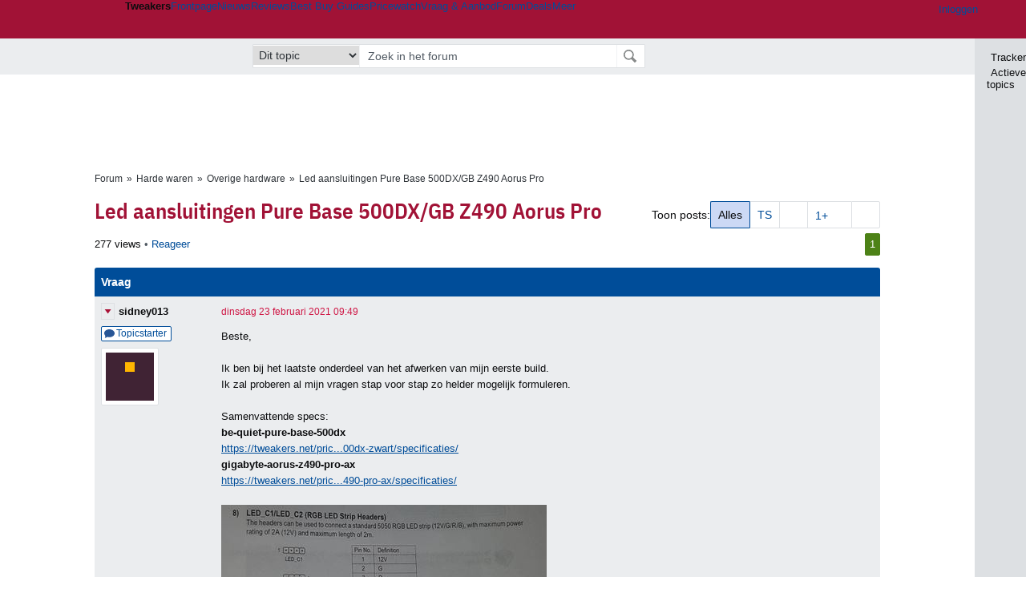

--- FILE ---
content_type: text/html; charset=UTF-8
request_url: https://gathering.tweakers.net/forum/list_messages/2055896
body_size: 51112
content:
<!doctype html><!-- © 1998 - 2026 DPG Media B.V. -->
<html dir="ltr" lang="NL"><head>
        <meta charset="UTF-8">
<meta name="viewport" content="width=device-width">

                    <title>Led aansluitingen Pure Base 500DX/GB Z490 Aorus Pro - Overige hardware - GoT</title>
        <link rel="navigator" title="Spring voorbij navigatie" href="https://gathering.tweakers.net/forum/list_messages/2055896#headlines-start">

                            <link rel="preload" href="https://tweakers.net/x/build/fonts/IBMPlexSansCondensed-Regular.woff2" as="font" type="font/woff2" crossorigin>
                <link rel="preload" href="https://tweakers.net/x/build/fonts/IBMPlexSansCondensed-SemiBold.woff2" as="font" type="font/woff2" crossorigin>
            
                                            <link rel="canonical" href="https://gathering.tweakers.net/forum/list_messages/2055896">
                                            <link rel="shortcut icon" href="https://tweakers.net/favicon.ico" type="image/x-icon">
            <link rel="search" type="application/opensearchdescription+xml" title="GoT" href="https://tweakers.net/opensearch/forum/">
                                        <link rel="alternate" title="Gathering of Tweakers Active Topics RSS" type="application/rss+xml" href="https://gathering.tweakers.net/forum/rss">
                            <link rel="alternate" title="RSS feed van /list_messages/2055896" type="application/rss+xml" href="https://gathering.tweakers.net/rss/list_messages/2055896">
            
            <link rel="stylesheet" href="https://tweakers.net/x/styles/framework/main.285a0a92c68e285ea9306e68c69cdd41.css" type="text/css">
                    <link rel="stylesheet" href="https://tweakers.net/x/styles/framework/layout.d292ad880d634723ae55f8d7fa0da9fd.css" type="text/css">
                    <link rel="stylesheet" href="https://tweakers.net/x/styles/forum/forum.b50b0a2e1a1fea7940440635d1d4b015.css" type="text/css">
                    <link rel="stylesheet" href="https://tweakers.net/x/styles/articles/imageviewer.c03b73aa66911b89525dab45ca857837.css" type="text/css">
                    <link rel="stylesheet" href="https://tweakers.net/x/styles/framework/framework_compact.1e4dffdc760d00d8ca6874b1320f0c33.css" type="text/css">
                    <link rel="stylesheet" href="https://tweakers.net/x/styles/framework/framework_cozy.d65b064e8b1b8501ac4771bb9e1f9d6a.css" type="text/css">
                    <link rel="stylesheet" href="https://tweakers.net/x/styles/responsive/grade_xl.6b8494ffbdba583148ab6b7339107764.css" type="text/css" media="(min-width: 1540px)">
                    <link rel="stylesheet" href="https://tweakers.net/x/styles/responsive/grade_lg.3a570bad8e154174c3aead3a833603e5.css" type="text/css" media="(max-width: 1539px)">
                    <link rel="stylesheet" href="https://tweakers.net/x/styles/responsive/grade_md.1a2d69ecf2b81d41bcb86b20799bcb5e.css" type="text/css" media="(max-width: 1159px)">
                    <link rel="stylesheet" href="https://tweakers.net/x/styles/responsive/grade_sm.ce506e17a4a07bd6896dc34fa9c48a8f.css" type="text/css" media="(max-width: 799px)">
                    <link rel="stylesheet" href="https://tweakers.net/x/styles/responsive/grade_xs.a71f35030394020cce0ecd9beb57f339.css" type="text/css" media="(max-width: 499px)">
                                        
            
            <link rel="stylesheet" href="https://tweakers.net/x/build/components.c2ee12e1.css">

                    
            
    <link rel="stylesheet" href="https://tweakers.net/x/build/website.071d7645.css">

    <link rel="stylesheet" href="https://tweakers.net/x/build/guard-unstyled-content.ef3f166d.css">
<script>
                var tweakersConfig = {"heightImportantElementSelector":"h1","board_img_url":"https:\/\/tweakers.net\/g\/forum\/","BaseURL":"https:\/\/gathering.tweakers.net\/","TnetBaseURL":"https:\/\/tweakers.net\/","ForumBaseURL":"https:\/\/gathering.tweakers.net\/","ImgURL":"https:\/\/tweakers.net\/","csrfToken":"1CXCrEVbvHq8Mia5GYXuKe","countryCode":"NL","requestId":"Twk-eq8-app6_329.14.1_2475447_1CXCrEVYCqBTmtm5qsnDiu","UserID":0,"clickToLoad":true,"activeFeatureFlagNames":[],"compare":{"initialCompareBasket":[],"defaultCompareUrl":"https:\/\/tweakers.net\/pricewatch\/compare\/0\/","compareMax":50,"timestamp":1768648313},"privacyGateVendors":{"usabilla":{"purpose":"marketing","humanPurpose":"Marketing","name":"Usabilla","regex":null},"youtube":{"purpose":"social-media","humanPurpose":"Sociale media","name":"YouTube","regex":"^(https:)?\/\/((www\\.)?youtube(-nocookie)?\\.com|youtu\\.be)\/"},"omny":{"purpose":"social-media","humanPurpose":"Sociale media","name":"Omny","regex":"^(https:)?\/\/omny\\.fm\/"},"googlemaps":{"purpose":"social-media","humanPurpose":"Sociale media","name":"Google Maps","regex":"^(https:)?\/\/maps\\.google\\.com\/maps\/"},"streamable":{"purpose":"social-media","humanPurpose":"Sociale media","name":"Streamable","regex":"^(https:)?\/\/streamable\\.com\/"},"soundcloud":{"purpose":"social-media","humanPurpose":"Sociale media","name":"Soundcloud","regex":"^(https:)?\/\/((w\\.)?soundcloud\\.com|snd\\.sc)\/"},"knightlab":{"purpose":"marketing","humanPurpose":"Marketing","name":"Knight Lab","regex":"^(https:)?\/\/cdn\\.knightlab\\.com\/libs\/juxtapose\/"},"tweakzones":{"purpose":"functional","humanPurpose":"functional","name":"Tweakzones","regex":"^(https:)?\/\/charts\\.tweakzones\\.net\/"},"tweakimg":{"purpose":"functional","humanPurpose":"functional","name":"Tweakimg","regex":"^(https:)?\/\/(ic\\.)?tweakimg\\.net\/"},"vimeo":{"purpose":"functional","humanPurpose":"functional","name":"Vimeo","regex":"^(https:)?\/\/player\\.vimeo\\.com\/"},"eventix":{"purpose":"functional","humanPurpose":"functional","name":"Eventix","regex":"^(https:)?\/\/shop\\.eventix\\.io\/"},"pexi":{"purpose":"functional","humanPurpose":"functional","name":"Pexi","regex":"^(https:)?\/\/(ads|static|widgets)\\.pexi\\.nl\/"},"datawrapper":{"purpose":"functional","humanPurpose":"functional","name":"Datawrapper","regex":"^(https:)?\/\/(datawrapper\\.dwcdn\\.net|cf\\.datawrapper\\.de)\/"},"yourticketprovider":{"purpose":"functional","humanPurpose":"functional","name":"Yourticketprovider","regex":"^(https:)?\/\/shop\\.yourticketprovider\\.nl\/"},"dpgwidgets":{"purpose":"functional","humanPurpose":"functional","name":"DPG Widgets","regex":"^(https:)?\/\/simservice\\.dpgmm\\.nl\/"}}};
                document.documentElement.classList.add('js');
            </script>
<script>
    window._privacy = window._privacy || [];
</script>
<script>
    window._comscore = [{"c1":"2","c2":"11464450","ns_site":"total","nmo_02":"0","nmo_10":"0","cs_fpid":"019bcba7-8b66-7174-be7c-dd0408296bd0","options":{"enableFirstPartyCookie":true}}];
</script>
    <script src="https://tweakers.net/x/build/runtime.5345dae2.js"></script><script src="https://tweakers.net/x/build/forum.695be259.js"></script>

        <script src="https://tweakers.net/x/build/5458.8f93575c.js"></script><script src="https://tweakers.net/x/build/6826.3019cf37.js"></script><script src="https://tweakers.net/x/build/2879.3bd2d4cd.js"></script><script src="https://tweakers.net/x/build/4648.c296e6a1.js"></script><script src="https://tweakers.net/x/build/9713.5225fbc5.js"></script><script src="https://tweakers.net/x/build/4277.88fe67c5.js"></script><script src="https://tweakers.net/x/build/6326.dac07238.js"></script><script src="https://tweakers.net/x/build/website.349977b3.js"></script>
    <script src="https://tweakers.net/x/build/frontpage.27cacf17.js"></script>
    <script src="https://tweakers.net/x/build/4596.9de7a6c9.js"></script><script src="https://tweakers.net/x/build/components.8ca0cfe2.js"></script>

                    <script src="https://tweakers.net/x/scripts/min/general.2ef0da12b70b5394dc6faf9166e7b777.js"></script>
            <script src="https://tweakers.net/x/scripts/min/framework.4ba504b7dbd8d5ec7a1ae736dec23b94.js"></script>
            <script src="https://tweakers.net/x/scripts/min/compare_storage.686d2ede0099ee0037e56e8337b4dda0.js"></script>
            <script src="https://tweakers.net/x/scripts/min/responsive.b432f21ab17613330255e877ce6b7299.js"></script>
            <script src="https://tweakers.net/x/scripts/min/clicks.9d0b6d4048b5d7e532404d54961f38d4.js"></script>
            <script src="https://tweakers.net/x/scripts/min/forum.195d76f610bbc4345829eabec3398fbb.js"></script>
            <script src="https://tweakers.net/x/scripts/responsive/min/forum.2e24dbd1e8e994bca1b9aba759207ee3.js"></script>
            <script src="https://tweakers.net/x/scripts/min/imageviewer.fd17a2c152cde812b6ae93aeeb710644.js"></script>
            <script src="https://tweakers.net/x/scripts/framework/full_focus.ee966334a9725b289bb69ce78232c92b.js"></script>
            <script src="https://sb.scorecardresearch.com/cs/11464450/beacon.js"></script>
    
                    <script>
                window.cmpProperties = {
        integratorId: 'tweakers',
        language: 'nl',
        darkModeEnabled: window.themeService?.getCurrentTheme() === 'twk-dark',
    }
        </script>
            <script>
            if (window.BannerManager){
    BannerManager.init();
        BannerManager.addTag('ia', 'a1', {});
    BannerManager.addTag('tb', 'h1', {"reserveSpace":true,"replacement":{"type":"fallback","content":"<div class=\"fallback\"><a href=\"https:\/\/tweakers.net\/best-buy-guide\/laptops\/\"><div class=\"fallback__text\"><h3>Wat zijn nu de beste laptops?<\/h3><h4>Lees het in de Laptop Best Buy Guide<\/h4><\/div><div class=\"ctaButton fwd\"><\/div><twk-icon name=\"twk-logo-full\" class=\"icon fallback__logo-image\"><\/twk-icon><\/a><\/div>"}});

}

window.openDataLayer = window.openDataLayer || {};
window.openDataLayer.pageViewId = '019bcba7-8b5d-75da-ae4a-1d62418d4556';

        </script>
    

<script type="application/ld+json">{"@context":"https:\/\/schema.org","@graph":[{"@type":"Organization","@id":"https:\/\/tweakers.net\/#organization","name":"Tweakers","url":"https:\/\/tweakers.net\/","logo":{"@type":"ImageObject","url":"https:\/\/tweakers.net\/logo.png"},"foundingDate":"1998-09-30","address":{"@type":"PostalAddress","streetAddress":"Joan Muyskenweg 43","addressLocality":"Amsterdam","postalCode":"1114 AN","addressCountry":"NL"},"memberOf":{"@type":"Organization","@id":"https:\/\/www.dpgmediagroup.com\/nl-NL\/#organization","name":"DPG Media B.V.","address":{"@type":"PostalAddress","streetAddress":"Van der Madeweg 40","addressLocality":"Amsterdam","postalCode":"1114 AM","addressCountry":"NL"}},"sameAs":["https:\/\/en.wikipedia.org\/wiki\/Tweakers","https:\/\/nl.wikipedia.org\/wiki\/Tweakers","https:\/\/www.facebook.com\/Tweakers.net"]}]}</script>
                    <script async src="https://advertising-cdn.dpgmedia.cloud/web-advertising/17/4/1/advert-xandr.js" type="application/javascript"></script><script async data-advert-src="https://adsdk.microsoft.com/ast/ast.js" data-advert-vendors="32"></script><script async src="https://cdn.optoutadvertising.com/script/ootag.v2.min.js"></script><style>[data-advert-slot-state]>[id$=-videoWrapper]{width:100%}[data-advert-slot-state]>[id$=-videoWrapper] iframe[id^=pp-iframe-]{display:block}</style><script async src="https://advertising-cdn.dpgmedia.cloud/native-templates/prod/tweakers/templates.js"></script><script async src="https://advertising-cdn.dpgmedia.cloud/native-renderer/main.js"></script><script type="application/javascript">(function(){if(document.currentScript){document.currentScript.remove()}if("undefined"==typeof performance.mark){performance.mark=function(){}}performance.mark("advert - inline-script - start");function b(settings){const a=window.innerWidth,b=settings.xandr.breakpoints;return Object.keys(b).reduce((c,d)=>{if(b[d]<=a){if(null===c||b[d]>b[c]){c=d}}return c},null)}function c(a,c,settings,d){const e=b(settings),f=d.placeholderSizes&&d.placeholderSizes[a],g=f&&(f[e]||f.default);if(g){const b=document.getElementById(c||a);if(b){const c=d.permanentPlaceholders&&d.permanentPlaceholders[a],f=c&&(!0===c||c[e]||c.default);b.setAttribute("data-advert-placeholder-collapses",(!f).toString());b.setAttribute("data-advert-placeholder-size",g.join("x"));b.style["min-height"]=`${g[1]}px`}}}function d(a){if(a.node&&"true"===a.node.getAttribute("data-advert-placeholder-collapses")){a.node.style["min-height"]=null}}window.advert=window.advert||{};window.advert.cmd=window.advert.cmd||[];function e(settings,a){f(settings);window.getAdvertSlotByName=a=>{return window.advert.getSlot(a)};window.getAdvertSlotById=a=>{return window.advert.getSlot(window.advert.getSlotNameFromMapping(a))};window.loadAdvertSlot=(b,d)=>{return new Promise((e,f)=>{c(b,d,settings,a);window.advert.cmd.push(["loaded",()=>{window.advert.loadSlot(b,d).then(e).catch(f)}])})};}function f(settings){window.advert.cmd.push(()=>{window.advert.pubsub.subscribe("slot.rendered",d);window.advert.init(settings)})}window.loadAdvertSettings=(settings,a)=>{if(!settings){console.error("[ADVERT] Trying to load without settings",settings);return}e(settings,a)};performance.mark("advert - inline-script - end")})();</script><style>[data-advert-slot-state]{display:-webkit-box;display:-ms-flexbox;display:flex;-webkit-box-align:center;-ms-flex-align:center;align-items:center;-webkit-box-pack:center;-ms-flex-pack:center;justify-content:center}
[data-advert-slot-empty]:not([data-advert-placeholder-collapses=false]),[data-advert-slot-state=created]:not([data-advert-placeholder-collapses=false]){display:none}
[data-advert-label]:not([data-advert-slot-empty]){position:relative;margin-top:20px}.article [data-advert-label]:not([data-advert-slot-empty]){margin-top:35px;margin-bottom:15px}.relevancyColumn [data-advert-label]:not([data-advert-slot-empty]){margin-top:30px}[data-advert-label]:not([data-advert-slot-empty])::before{content:"";position:absolute;top:-13px;left:0;right:0;height:1px;background-color:#f1f2f4}@media(prefers-color-scheme: dark){:root:not(.twk-light) [data-advert-label]:not([data-advert-slot-empty])::before{background-color:#2e3338}}[data-advert-label]:not([data-advert-slot-empty])::after{content:"Advertentie";position:absolute;top:-13px;left:50%;-webkit-transform:translate(-50%, -50%);-ms-transform:translate(-50%, -50%);transform:translate(-50%, -50%);padding:0 5px;font-size:10px;line-height:1;color:#505962;background-color:#fff}@media(prefers-color-scheme: dark){:root:not(.twk-light) [data-advert-label]:not([data-advert-slot-empty])::after{color:#8f99a3;background-color:#22262a}}</style><script type="application/javascript">(function(){window.dataLayer=window.dataLayer||[];window.dataLayer.push({event:"monetizablePageView",timestamp:new Date().toISOString()});if(document.currentScript){document.currentScript.remove()}})();</script><script type="application/javascript">(function(settings,a,b){if(document.currentScript){document.currentScript.remove()}performance.mark("advert - load-settings - start");if(!window.loadAdvertSettings){console.error("[ADVERT] Tried to load advert settings before main initialisation.");return}window.loadAdvertSettings(settings,a);performance.mark("advert - load-settings - end")})({"xandr":{"memberId":7463,"disablePSA":true,"enableSafeFrame":false,"breakpoints":{"small":0,"medium":500,"large":800,"xlarge":1160},"targeting":{"pag":"forum","cat":["forum.computers","forum","computers"],"zone":"nl","cid":"30-2055896","shopIds":[],"bsuit":["NScreened"],"channel":["men","science-technology"],"featureflags":[],"pub":["dpg","tweakers"],"env":{"small":["web","mweb"],"medium":["web"],"large":["web"],"xlarge":["web"]}},"slots":[{"name":"h1-forumdetail","placement":{"small":"tweakers_wsc_forum_detail_h1","medium":"tweakers_wmc_forum_detail_h1","large":"tweakers_wmc_forum_detail_h1","xlarge":"tweakers_wmc_forum_detail_h1"},"sizeMapping":"h1-forumdetail","preload":{"default":false,"small":true,"medium":true,"large":true,"xlarge":true},"targeting":{"pos":"h1","slot":"h1-detail"}},{"name":"v1-forum","placement":{"small":"tweakers_wsc_forum_detail_v1","medium":"tweakers_wmc_forum_detail_v1","large":"tweakers_wmc_forum_detail_v1","xlarge":"tweakers_wmc_forum_detail_v1"},"sizeMapping":"v1-forum","preload":{"default":false,"large":true,"xlarge":true},"showAdvertisementLabel":true,"targeting":{"pos":"v1","product":{"large":["seamless-image-multi","seamless-video-multi"],"xlarge":["seamless-image-multi","seamless-video-multi"]},"slot":"v1-forum"}},{"name":"a1-forumdetail","placement":{"small":"tweakers_wsc_forum_detail_a1","medium":"tweakers_wmc_forum_detail_a1","large":"tweakers_wmc_forum_detail_a1","xlarge":"tweakers_wmc_forum_detail_a1"},"sizeMapping":"a1-forumdetail","lazyLoad":true,"preload":{"default":false,"small":true,"medium":true,"large":true,"xlarge":true},"showAdvertisementLabel":true,"targeting":{"pos":"a1","slot":"a1-forumdetail"}}],"sizeMapping":{"h1-forumdetail":{"small":[[320,50],[320,100],[300,250],[336,280],[2,2]],"large":[[728,90],[970,250],[970,251]],"xlarge":[[728,90],[970,250],[970,251]]},"v1-forum":{"large":[[300,600],[120,600],[300,250],[160,600],[300,260]],"xlarge":[[300,600],[120,600],[300,250],[160,600],[300,260]]},"a1-forumdetail":{"small":[[300,250],[320,240],[336,280],[320,260]],"medium":[[300,250],[300,260]],"large":[[300,250],[300,260]],"xlarge":[[300,250],[970,250],[300,260]]}},"lazyLoadThreshold":{"small":300,"default":800},"multiPositions":[],"slotNameMappings":{"a1":{"small":"a1-forumdetail","default":null,"medium":"a1-forumdetail","large":"a1-forumdetail","xlarge":"a1-forumdetail"},"v1":{"large":"v1-forum","default":null,"xlarge":"v1-forum"},"h1":{"small":"h1-forumdetail","default":null,"medium":"h1-forumdetail","large":"h1-forumdetail","xlarge":"h1-forumdetail"}},"features":{"brandMetrics":false,"experiments":false,"snowplow":true,"privacy":true,"cxense":false,"dmoi":true,"optOut":true,"heavyAdTracking":false,"pageViewId":true,"performanceMonitoring":true},"dmoi":{"apiKey":"e2wuTmOEm7Rmgh5G0jwCG6GhKOqJta1hW7QfNP77","rdmoiSource":"rdpgmedia.nl","source":"dpgmedia.nl"},"optOut":{"publisher":152,"slots":{},"pageTargetingKeys":["zone"],"includeTargeting":true,"onlyNoConsent":true},"performanceMonitoring":{"sampleSize":0.0001},"nativeTemplates":{"renderConfig":{"callToActionCharacterFilter":"[&$]+","variables":{},"fallbackTemplate":"native-post","callToActionDefaultText":"meer info","tracking":{"enabledEvents":["slideImpressions","slideClicks","leadformClose","leadformImpression","leadformCancel","leadformSubmit","leadformSubmitFailure","leadformClickout"]}},"feedContext":{"profile":"tweakers","navigation":"forum,computers"}},"conditionalConfigurations":[{"conditions":[[{"field":"cookie:twk-theme","comparer":"eq","value":"twk-dark"}]],"config":[{"kind":"N","path":["targeting","darkmodus"],"rhs":true},{"kind":"N","path":["nativeTemplates","renderConfig","darkMode"],"rhs":true}]},{"conditions":[[{"field":"cookie:twk-theme","comparer":"eq","value":"twk-light"}]],"config":[{"kind":"N","path":["targeting","darkmodus"],"rhs":false},{"kind":"N","path":["nativeTemplates","renderConfig","darkMode"],"rhs":false}]},{"conditions":[[{"field":"fraction","comparer":"lte","value":0.07}]],"config":[{"kind":"N","path":["nativeTemplates","renderConfig","tracking","attentionMeasurement"],"rhs":{"allowedProducts":["seamless-carousel","seamless-carousel-shop","seamless-collection-image","seamless-collection-video","seamless-image","seamless-image-shop","seamless-image-mini","seamless-image-multi","seamless-video-multi","seamless-video","seamless-video-shop","carousel-template"],"ctxId":"37122525","enabled":true,"plcId":"20251601004","cmpId":"16082025"}}]}]},"debugInfo":{"generationDateTime":"2026-01-17T11:11:53.800Z","profile":"tweakers","version":"187","stage":"prod"}},{"placeholderSizes":{"a1":{},"v1":{},"h1":{}}},[]);</script>
            </head>
    <body class="page-grid has-sidebar">
        <nav class="skip-to-main">
    <p >Ga direct naar </p>
    <ol>
        <li><a href=" #contentArea ">Ga naar hoofdinhoud</a></li>
        <li><a href="#search-bar-input">Ga naar de zoekbalk</a></li>
    </ol>
</nav>
<style>
    .skip-to-main {
        position: fixed;
        left: -300px;
    }

    .skip-to-main:focus-within {
        top: 4rem;
        left: 2rem;
        z-index: 200;
        padding: 1rem;
        background-color: var(--surface-card-color);
        border: 1px solid var(--border-card-color);
    }
</style>
        <div id="top" class="header-grid"><div class="twk-site-menu-wrapper">
    <nav class="twk-site-menu-bar" id="menubar">
        <twk-site-menu>
            <div class="responsive-navigation-trigger more" data-site-menu-action="navigation">
                <a href="#" class="trigger" role="button" aria-haspopup="dialog" aria-expanded="false"><span class="visuallyhidden">Website menu"</span><twk-icon name="fa-bars" class="icon" role="presentation"></twk-icon></a>
            </div>
            <div class="site-logo">
                <a href="https://tweakers.net/" aria-label="Tweakers: tech-community, nieuws, reviews en de Pricewatch">
                    <twk-icon name="twk-logo-full" class="icon logo" role="img"></twk-icon>
                </a>
            </div>
            <b class="site-name">Tweakers</b>
            <menu class="site-navigation" role="menubar" aria-label="Website menu">
                <li class="frontpage" role="none"><a href="https://tweakers.net/" role="menuitem">Frontpage</a></li>
                                    
                    <li                        data-position="1"
                        data-link-name="Nieuws"
                                                 data-priority="1"                         role="none"
                    >
                        <a href="https://tweakers.net/nieuws/" role="menuitem">Nieuws</a>

                                            </li>
                                    
                    <li                        data-position="2"
                        data-link-name="Reviews"
                                                 data-priority="1"                         role="none"
                    >
                        <a href="https://tweakers.net/reviews/" role="menuitem">Reviews</a>

                                            </li>
                                    
                    <li class="more"                        data-position="3"
                        data-link-name="Best Buy Guides"
                         data-short-link-name="BBG"                          data-priority="1"                         role="none"
                    >
                        <a href="#" role="menuitem" class="trigger" aria-haspopup="menu" aria-expanded="false">Best Buy Guides</a>

                                                    <div class="dropdown-menu">
                                <ul role="menu">
                                                                            <li role="none">
                                            <a href="https://tweakers.net/best-buy-guide/smartphones/" role="menuitem">Smartphones</a>
                                        </li>
                                                                            <li role="none">
                                            <a href="https://tweakers.net/best-buy-guide/laptops/" role="menuitem">Laptops</a>
                                        </li>
                                                                            <li role="none">
                                            <a href="https://tweakers.net/best-buy-guide/desktops/" role="menuitem">Desktops</a>
                                        </li>
                                                                            <li role="none">
                                            <a href="https://tweakers.net/best-buy-guide/televisies/" role="menuitem">Televisies</a>
                                        </li>
                                                                            <li role="none">
                                            <a href="https://tweakers.net/best-buy-guide/tablets/" role="menuitem">Tablets</a>
                                        </li>
                                                                            <li role="none">
                                            <a href="https://tweakers.net/best-buy-guide/smartwatches/" role="menuitem">Smartwatches</a>
                                        </li>
                                                                            <li role="none">
                                            <a href="https://tweakers.net/best-buy-guide/hoofdtelefoons/" role="menuitem">Hoofdtelefoons</a>
                                        </li>
                                                                            <li role="none">
                                            <a href="https://tweakers.net/best-buy-guide/powerbanks/" role="menuitem">Powerbanks</a>
                                        </li>
                                                                            <li role="none">
                                            <a href="https://tweakers.net/best-buy-guide/monitors/" role="menuitem">Monitors</a>
                                        </li>
                                                                            <li role="none">
                                            <a href="https://tweakers.net/best-buy-guide/videokaarten/" role="menuitem">Videokaarten</a>
                                        </li>
                                                                            <li role="none">
                                            <a href="https://tweakers.net/best-buy-guide/processors/" role="menuitem">Processors</a>
                                        </li>
                                                                            <li role="none">
                                            <a href="https://tweakers.net/best-buy-guide/moederborden/" role="menuitem">Moederborden</a>
                                        </li>
                                                                            <li role="none">
                                            <a href="https://tweakers.net/best-buy-guide/behuizingen/" role="menuitem">Behuizingen</a>
                                        </li>
                                                                            <li role="none">
                                            <a href="https://tweakers.net/best-buy-guide/solid-state-drives/" role="menuitem">Ssd's</a>
                                        </li>
                                                                            <li role="none">
                                            <a href="https://tweakers.net/best-buy-guide/voedingen/" role="menuitem">Voedingen</a>
                                        </li>
                                                                            <li role="none">
                                            <a href="https://tweakers.net/best-buy-guide/netwerken/" role="menuitem">Netwerken</a>
                                        </li>
                                                                            <li role="none">
                                            <a href="https://tweakers.net/best-buy-guide/e-readers/" role="menuitem">E-readers</a>
                                        </li>
                                                                    </ul>
                            </div>
                                            </li>
                                    
                    <li                        data-position="4"
                        data-link-name="Pricewatch"
                                                 data-priority="1"                         role="none"
                    >
                        <a href="https://tweakers.net/pricewatch/" role="menuitem">Pricewatch</a>

                                            </li>
                                    
                    <li                        data-position="5"
                        data-link-name="Vraag &amp; Aanbod"
                                                 data-priority="3"                         role="none"
                    >
                        <a href="https://tweakers.net/aanbod/" role="menuitem">Vraag &amp; Aanbod</a>

                                            </li>
                                    
                    <li class="active"                        data-position="6"
                        data-link-name="Forum"
                                                 data-priority="1"                         role="none"
                    >
                        <a href="https://gathering.tweakers.net/" role="menuitem">Forum</a>

                                            </li>
                                    
                    <li                        data-position="7"
                        data-link-name="Deals"
                                                 data-priority="4"                         role="none"
                    >
                        <a href="https://tweakers.net/pricewatch/deals/" role="menuitem">Deals</a>

                                            </li>
                                                                                
                    <li class="more last"                        data-position="8"
                        data-link-name="Meer"
                                                 data-priority="1"                         role="none"
                    >
                        <a href="#" role="menuitem" class="trigger" aria-haspopup="menu" aria-expanded="false">Meer</a>

                                                    <div class="dropdown-menu">
                                <ul role="menu">
                                                                            <li role="none">
                                            <a href="https://tweakers.net/video/" role="menuitem">Video</a>
                                        </li>
                                                                            <li role="none">
                                            <a href="https://tweakers.net/info/podcast/" role="menuitem">Podcasts</a>
                                        </li>
                                                                            <li role="none">
                                            <a href="https://tweakers.net/downloads/" role="menuitem">Downloads</a>
                                        </li>
                                                                            <li role="none">
                                            <a href="https://tweakers.net/it-pro/" role="menuitem">IT Pro</a>
                                        </li>
                                                                            <li role="none">
                                            <a href="https://tweakers.net/gallery/" role="menuitem">Profielen</a>
                                        </li>
                                                                            <li role="none">
                                            <a href="https://tweakersgear.net" rel="external" role="menuitem">TweakersGear</a>
                                        </li>
                                                                            <li role="none">
                                            <a href="https://tweakers.net/carriere/it-banen/zoeken/" role="menuitem">Carri&egrave;re</a>
                                        </li>
                                                                            <li role="none">
                                            <a href="https://tweakers.net/info/acties-en-evenementen/" role="menuitem">Acties & Events</a>
                                        </li>
                                                                            <li role="none">
                                            <a href="https://tweakers.net/abonnementen/" id="subscriptionShopUrl" role="menuitem">Steun Tweakers</a>
                                        </li>
                                                                            <li role="none">
                                            <a href="https://tweakers.net/info/algemene-voorwaarden/huisregels/" role="menuitem">Huisregels</a>
                                        </li>
                                                                            <li role="none">
                                            <a href="https://tweakers.net/info/over-tweakers/" role="menuitem">Over Tweakers</a>
                                        </li>
                                                                    </ul>
                            </div>
                                            </li>
                            </menu>
                            <menu id="userbar" class="user-navigation" aria-label="Gebruikers menu" role="menubar">
        <li class="account login" role="none">
        <a href="https://tweakers.net/my.tnet/login/?location=https://gathering.tweakers.net/forum/list_messages/2055896" role="menuitem" title="Inloggen" role="menuitem" aria-label="Inloggen">
            <twk-icon name="fa-right-to-bracket" class="icon" role="img"></twk-icon>
            <span>Inloggen</span>
        </a>
    </li>
    <li class="icon more compare empty" data-site-menu-action="compare-basket" role="none">
        <a href="#" class="trigger" title="Vergelijken" aria-label="Vergelijken" role="menuitem" aria-haspopup="dialog" aria-expanded="false">
            <twk-icon name="fa-list" class="icon" role="img"></twk-icon>
            <twk-counter id="newCompareItemCount" value="0" aria-label="Aantal producten in vergelijkingslijst" role="status">0</twk-counter>
        </a>
    </li>
    <li class="icon more settings" data-site-menu-action="settings" role="none">
        <a href="#" class="trigger" title="Weergave-opties" aria-label="Weergave-opties" role="menuitem" aria-haspopup="dialog" aria-expanded="false">
            <twk-icon name="fa-gear" class="icon" role="img"></twk-icon>
            <twk-icon name="twk-flag-nl" class="icon flag" aria-label="Landinstelling: NL" role="status"></twk-icon>
        </a>
    </li>
</menu>
                                </twk-site-menu>
    </nav>

                </div>
    <div id="searchbar">
    <div id="search">
        <a href="https://www.truefullstaq.com/nl/over-ons/tweakers?utm_medium=referral&amp;utm_source=tweakers&amp;utm_campaign=hostedby&amp;utm_term=partner&amp;utm_content=logo" rel="external" id="not-false" title="Hosting door TrueFullstaq">
    <twk-icon name="twk-true-hosted-logo" class="icon"></twk-icon>
</a>
                    
<form action="https://gathering.tweakers.net/forum/find" id="mainSearch" class="keywordSearch" role="search">
            <input type="hidden" name="forumId[]" value="6">
        <div class="options">
            <select id="whereSelect" aria-label="Selecteer waar je wil zoeken">
                <option value="board">Alle forums</option>
                <option value="forum">Dit forum</option>
                                    <option value="topic" data-topicid="2055896"
                         selected
                    >Dit topic</option>
                    <option value="poster" data-topicid="2055896"
                        
                    >Dit topic (poster)</option>
                            </select>
        </div>
        <div class="keyword">
        <input id="search-bar-input" type="text" name="keyword" class="text" value="" placeholder="Zoek in het forum"
               onfocus="this.select()">
    </div>
    <input type="submit" class="submit" value="Zoeken">
</form>
<script>ForumMainSearch('whereSelect', 'forum')</script>

            </div>
</div>

        
    
    
</div>    <twk-sidebar-pane role="tabpanel" aria-hidden="true"></twk-sidebar-pane>
<twk-sidebar initial-action="">
    <div class="sidebar-buttons" role="tablist" aria-label="Sidebar navigatie">
        <button role="tab" title="Tracker" data-action="twk-sidebar-content-tracker" id="sidebar-tab-tracker">
            <twk-icon name="fa-rss" class="icon"></twk-icon>
            Tracker
        </button>
        <button role="tab" title="Actieve topics" data-action="twk-sidebar-content-activetopics" id="sidebar-tab-activetopics">
            <twk-icon name="fa-messages" class="icon"></twk-icon>
            Actieve topics
        </button>
            </div>
</twk-sidebar>
<div id="layout" class="content-grid ">
    <div id="contentArea">        <div id="b_tb" class="top-banner hideFromGradeXS loading reserveSpace" aria-hidden="true"><script>window.BannerManager && BannerManager.displayTag('b_tb')</script></div>
            
        
    <div id="forumheading">
                                    <ul class="bulletSeparatedList breadcrumb" itemprop="breadcrumb"><li><a href="https://gathering.tweakers.net/">Forum</a></li><li><a href="https://gathering.tweakers.net/forum/list_category/2">Harde waren</a></li><li><a href="https://gathering.tweakers.net/forum/list_topics/6">Overige hardware</a></li><li><a href="https://gathering.tweakers.net/forum/list_messages/2055896">Led aansluitingen Pure Base 500DX/GB Z490 Aorus Pro</a></li></ul>
                                
    
    

    <div id="title">
        <div class="filterPosts">
            Toon posts:
            <ul>
                <li class="active">
                    <a href="https://gathering.tweakers.net/forum/list_messages/2055896" title="Alle posts">
                        Alles
                    </a>
                </li>
                                    <li class="filter-topicstarter">
                        <a href="https://gathering.tweakers.net/forum/list_messages/2055896?data%5Bfilter_topicstarter%5D=1" title="Posts van topicstarter">
                            TS
                        </a>
                    </li>
                                <li class="filter-images">
                    <a href="https://gathering.tweakers.net/forum/list_messages/2055896?data%5Bfilter_images%5D=1" title="Posts met afbeeldingen">
                        <twk-icon name="fa-images" class="icon action-icon-inner images"></twk-icon>
                    </a>
                </li>
                                    <li class="filter-ratings">
                        <a class="action-icon-inner" href="https://gathering.tweakers.net/forum/list_messages/2055896?data%5Bfilter_ratings%5D=1" title="Posts met thumb-ups">
                            <span>1+</span><twk-icon name="fa-thumbs-up" class="icon thumbsup"></twk-icon>
                        </a>
                    </li>
                                                    <li class="filter-pins">
                    <a href="https://gathering.tweakers.net/forum/list_messages/2055896?data%5Bfilter_pins%5D=1" title="Gepinde posts">
                        <twk-icon name="fa-thumbtack" class="icon action-icon-inner pin"></twk-icon>
                    </a>
                </li>
            </ul>
        </div>
        <h1>
            Led aansluitingen Pure Base 500DX/GB Z490 Aorus Pro
                    </h1>
    </div>

    
    
    
            <div class="topic_actions">
        <div class="pageIndex">
            <span class="pageDistribution">
                <span class="label">Pagina:</span> <span class="ctaButton selected current">1</span>
            </span>
        </div>

        
                    <span>Acties: </span>
            <ul class="action_list">
                <li class="viewcount">277 views</li><li class="add_reply"><a href="https://tweakers.net/my.tnet/login/?location=https://gathering.tweakers.net/forum/insert_message/2055896/0" title="plaats reactie op dit topic" onclick="return checkquickreply()">Reageer</a></li>
            </ul>
            </div>



    
</div>
<a href="javascript:scrolltomessage()" onfocus="this.blur();if(this.click)this.click()"></a>
<div id="content">

    <div class="sticky-container"><div id="b_sb" class="sticky-banner loading bannerLazyLoad" data-slotname="v1" aria-hidden="true"></div></div>

                                <h2 class="bar question">Vraag</h2>
<div class="message topicstarter"
    data-message-id="66265888" data-owner-id="1550026">
    <a name="66265888"></a>
    <div class="messageheader">
        <hr>
        <div class="date">
            <p>
                <a href="https://gathering.tweakers.net/forum/list_message/66265888#66265888" class="oldage" title="Reactie is meer dan 4 weken oud!"><span data-shortdate="23 februari 2021 09:49" data-datetime="23-02-2021 09:49" data-time="09:49" data-timestamp="1614070173"><span>dinsdag 23 februari 2021 09:49</span></span></a>
            </p>
        </div>
                                    <div class="message_actions">
                    <span>Acties: </span>
                    <ul class="action_list">
                        <li class="action-icon rating"><twk-thumbs-up-rating item-id="66265888" rating-count="" disabled></twk-thumbs-up-rating></li>
                    </ul>
                </div>
                        </div>

    <div class="poster avatar">
        <hr>
                    <div class="userklipklap">
                <div style="display:none">
                    <ul>
                        <li class="username"><span class="user">sidney013</span>
                        <li>Registratie: Januari 2021</li>
                        <li>
                            Laatst online: 24-11-2025
                                                    </li>
                    </ul>
                    <ul>
                        <li><a href="https://tweakers.net/gallery/1550026">Profiel</a></li>
                                                <li><a href="https://gathering.tweakers.net/forum/find/poster/1550026/topics">Posthistorie (188 berichten)</a></li>
                    </ul>
                                    </div>
            </div>
        
        <div class="userheader">
            <p class="username">
                <a href="https://tweakers.net/gallery/1550026" class="user ellipsis">sidney013</a>                
            </p>

            

                                    <span class="labelCard single topicstarter"><a>Topicstarter</a></span>        </div>

                    <a href="https://tweakers.net/gallery/1550026"
                         class="thumb community" aria-label="sidney013"><img src="https://tweakers.net/identicon/1550026" width=60 height=60 alt="" loading="lazy">
            </a>
                    
                            
        
        
                                                        </div>

    <div class="post">
        <div class="messagecontent">
            Beste,<br>
<br>
Ik ben bij het laatste onderdeel van het afwerken van mijn eerste build.<br>
Ik zal proberen al mijn vragen stap voor stap zo helder mogelijk formuleren.<br>
<br>
Samenvattende specs:<br>
<b>be-quiet-pure-base-500dx</b><br>
<a href="https://tweakers.net/pricewatch/1549368/be-quiet-pure-base-500dx-zwart/specificaties/" rel="external popup:pricePopup" title="https://tweakers.net/pricewatch/1549368/be-quiet-pure-base-500dx-zwart/specificaties/">https://tweakers.net/pric...00dx-zwart/specificaties/</a><br>
<b>gigabyte-aorus-z490-pro-ax</b><br>
<a href="https://tweakers.net/pricewatch/1551540/gigabyte-aorus-z490-pro-ax/specificaties/" rel="external popup:pricePopup" title="https://tweakers.net/pricewatch/1551540/gigabyte-aorus-z490-pro-ax/specificaties/">https://tweakers.net/pric...490-pro-ax/specificaties/</a><br>
<br>
<img src="https://tweakers.net/i/Bz6dn1Hhs3SP2ubZU2q8loGuIt0=/full-fit-in/4920x3264/filters:max_bytes(3145728):no_upscale():strip_icc():fill(white):strip_exif()/f/image/9sLWAOIq3tl5shl46AQu7Nai.jpg?f=user_large" class="rml" width="406" height="422" alt="Afbeeldingslocatie: https://tweakers.net/i/Bz6dn1Hhs3SP2ubZU2q8loGuIt0=/full-fit-in/4920x3264/filters:max_bytes(3145728):no_upscale():strip_icc():fill(white):strip_exif()/f/image/9sLWAOIq3tl5shl46AQu7Nai.jpg?f=user_large" loading="lazy"><br>
<br>
Vraag 1: Wat doet dit kabeltje? Lijkt een addressable te zijn die afkomstig is uit de front.<br>
Deze is nu aangesloten op het moederbord op de D_led2.<br>
<a href="https://tweakers.net/i/hONpN99d4qdH7KCBCQvn3IP6Neo=/full-fit-in/4920x3264/filters:max_bytes(3145728):no_upscale():strip_icc():fill(white):strip_exif()/f/image/31MFJP14JXSCjpj7yymnUI3V.jpg?f=user_large" rel="external imageviewer" title=""><img src="https://tweakers.net/i/gETxi2HSBl239vlU6_G--lCZAKA=/x800/filters:strip_icc():strip_exif()/f/image/31MFJP14JXSCjpj7yymnUI3V.jpg?f=fotoalbum_large" class="rml" width="450" height="800" alt="Afbeeldingslocatie: https://tweakers.net/i/gETxi2HSBl239vlU6_G--lCZAKA=/x800/filters:strip_icc():strip_exif()/f/image/31MFJP14JXSCjpj7yymnUI3V.jpg?f=fotoalbum_large" loading="lazy"></a><br>
<br>
Vraag 2: Wat is dit voor een kabeltje? Lijkt mij een verlengstukje voor een RGR 12v te zijn?<br>
Deze kan aangesloten worden op de Led_C1.<br>
<a href="https://tweakers.net/i/G82M9ENxLlbquty-JlywbWYTg-I=/full-fit-in/4920x3264/filters:max_bytes(3145728):no_upscale():strip_icc():fill(white):strip_exif()/f/image/k1hxZpSFYE2HjNFcZyMTQ1rc.jpg?f=user_large" rel="external imageviewer" title=""><img src="https://tweakers.net/i/TaJXUSDnGdI2HIqU_K-i6Wejhak=/x800/filters:strip_icc():strip_exif()/f/image/k1hxZpSFYE2HjNFcZyMTQ1rc.jpg?f=fotoalbum_large" class="rml" width="450" height="800" alt="Afbeeldingslocatie: https://tweakers.net/i/TaJXUSDnGdI2HIqU_K-i6Wejhak=/x800/filters:strip_icc():strip_exif()/f/image/k1hxZpSFYE2HjNFcZyMTQ1rc.jpg?f=fotoalbum_large" loading="lazy"></a><br>
<br>
Vraag 3: Dan heb ik 2x een led kabeltje, die ik graag werkend wil hebben maar tot op heden is het niet gelukt. Waar moet/ kan ik deze op aansluiten?<br>
<a href="https://tweakers.net/i/EaPQIx5yK0BYFrCkD_aFQnZroDc=/full-fit-in/4920x3264/filters:max_bytes(3145728):no_upscale():strip_icc():fill(white):strip_exif()/f/image/VZ3rPN9AaNYvxNoZOId2CBX9.jpg?f=user_large" rel="external imageviewer" title=""><img src="https://tweakers.net/i/p8QGhjORfwRjbl7R2piQlvanB_I=/x800/filters:strip_icc():strip_exif()/f/image/VZ3rPN9AaNYvxNoZOId2CBX9.jpg?f=fotoalbum_large" class="rml" width="450" height="800" alt="Afbeeldingslocatie: https://tweakers.net/i/p8QGhjORfwRjbl7R2piQlvanB_I=/x800/filters:strip_icc():strip_exif()/f/image/VZ3rPN9AaNYvxNoZOId2CBX9.jpg?f=fotoalbum_large" loading="lazy"></a><br>
<br>
Opmerking 4: Led strip aan de voorkant en aan de binnenkant van de kast werkt naar behoren, roze licht. Deze kan bediend worden met de knop op het front panel.<br>
<a href="https://tweakers.net/i/QLbIe6tQb06s2BabU2ZFqu9z4eI=/full-fit-in/4920x3264/filters:max_bytes(3145728):no_upscale():strip_icc():fill(white):strip_exif()/f/image/P7B8otJ2BPDW5FsZlrYtdM8L.jpg?f=user_large" rel="external imageviewer" title=""><img src="https://tweakers.net/i/I4Nc1A_PVzjnEpiBEE9ERk5nxi4=/x800/filters:strip_icc():strip_exif()/f/image/P7B8otJ2BPDW5FsZlrYtdM8L.jpg?f=fotoalbum_large" class="rml" width="450" height="800" alt="Afbeeldingslocatie: https://tweakers.net/i/I4Nc1A_PVzjnEpiBEE9ERk5nxi4=/x800/filters:strip_icc():strip_exif()/f/image/P7B8otJ2BPDW5FsZlrYtdM8L.jpg?f=fotoalbum_large" loading="lazy"></a><br>
<br>
Vraag 5:Met het programma Fusion zou ik het e.e.a. kunnen instellen. Enkel diegene die roze is werkt (stripje op het moederbord). Het gekleurde die daaronder staat, wat is dit?<br>
<br>
Led C2/C1 spreken voor zich, als daar niks op aangesloten is dan zul je ook niks zien.<br>
Digital led 2x; is dit de ledD_1/D_led2?<br>
<img src="https://tweakers.net/i/dYvYPpGkcx2Gr4Lzd-L8rXbGvFg=/full-fit-in/4920x3264/filters:max_bytes(3145728):no_upscale():strip_icc():fill(white):strip_exif()/f/image/E540a8KCs40YmdZzmNEmFTlT.jpg?f=user_large" class="rml" width="585" height="530" alt="Afbeeldingslocatie: https://tweakers.net/i/dYvYPpGkcx2Gr4Lzd-L8rXbGvFg=/full-fit-in/4920x3264/filters:max_bytes(3145728):no_upscale():strip_icc():fill(white):strip_exif()/f/image/E540a8KCs40YmdZzmNEmFTlT.jpg?f=user_large" loading="lazy"><br>
<br>
Hopelijk kunnen jullie mij op deze manier verder helpen, dan kan eindelijk de kast dicht <img src="https://tweakers.net/g/s/smile.svg" width="16" height="16" alt=":)"> <br>
Thanks anyway
                    </div>

            </div>

    <div class="clear"></div>
</div>

        <h2 class="bar other">Alle reacties</h2>
<div id="b_ia" class="topic-banner pos1 loading" aria-hidden="true"><script>window.BannerManager && BannerManager.displayTag('b_ia')</script></div>
    <div class="message topicstarter"
    data-message-id="66274492" data-owner-id="1550026">
    <a name="66274492"></a>
    <div class="messageheader">
        <hr>
        <div class="date">
            <p>
                <a href="https://gathering.tweakers.net/forum/list_message/66274492#66274492" class="oldage" title="Reactie is meer dan 4 weken oud!"><span data-shortdate="23 februari 2021 19:10" data-datetime="23-02-2021 19:10" data-time="19:10" data-timestamp="1614103820"><span>dinsdag 23 februari 2021 19:10</span></span></a>
            </p>
        </div>
                                    <div class="message_actions">
                    <span>Acties: </span>
                    <ul class="action_list">
                        <li class="action-icon rating"><twk-thumbs-up-rating item-id="66274492" rating-count="" disabled></twk-thumbs-up-rating></li>
                    </ul>
                </div>
                        </div>

    <div class="poster avatar">
        <hr>
                    <div class="userklipklap">
                <div style="display:none">
                    <ul>
                        <li class="username"><span class="user">sidney013</span>
                        <li>Registratie: Januari 2021</li>
                        <li>
                            Laatst online: 24-11-2025
                                                    </li>
                    </ul>
                    <ul>
                        <li><a href="https://tweakers.net/gallery/1550026">Profiel</a></li>
                                                <li><a href="https://gathering.tweakers.net/forum/find/poster/1550026/topics">Posthistorie (188 berichten)</a></li>
                    </ul>
                                    </div>
            </div>
        
        <div class="userheader">
            <p class="username">
                <a href="https://tweakers.net/gallery/1550026" class="user ellipsis">sidney013</a>                
            </p>

            

                                    <span class="labelCard single topicstarter"><a>Topicstarter</a></span>        </div>

                    <a href="https://tweakers.net/gallery/1550026"
                         class="thumb community" aria-label="sidney013"><img src="https://tweakers.net/identicon/1550026" width=60 height=60 alt="" loading="lazy">
            </a>
                    
                            
        
        
                                                        </div>

    <div class="post">
        <div class="messagecontent">
            Ben weer een stap verder. Het zijn:<br>
 Thermal Probe cables<br>
<br>
<a href="https://linustechtips.com/topic/1035085-what-is-this-part-that-came-with-my-mb/" rel="external nofollow" title="https://linustechtips.com/topic/1035085-what-is-this-part-that-came-with-my-mb/">https://linustechtips.com...art-that-came-with-my-mb/</a><br>
<br>
Eigenlijk weer een les om het boekje beter te bekijken! Alleen heb ik altijd gedacht dat het iets van led was! Lol
                    </div>

            </div>

    <div class="clear"></div>
</div>

    <div class="message"
    data-message-id="66275952" data-owner-id="1050541">
    <a name="66275952"></a>
    <div class="messageheader">
        <hr>
        <div class="date">
            <p>
                <a href="https://gathering.tweakers.net/forum/list_message/66275952#66275952" class="oldage" title="Reactie is meer dan 4 weken oud!"><span data-shortdate="23 februari 2021 20:55" data-datetime="23-02-2021 20:55" data-time="20:55" data-timestamp="1614110141"><span>dinsdag 23 februari 2021 20:55</span></span></a>
            </p>
        </div>
                                    <div class="message_actions">
                    <span>Acties: </span>
                    <ul class="action_list">
                        <li class="action-icon rating"><twk-thumbs-up-rating item-id="66275952" rating-count="" disabled></twk-thumbs-up-rating></li>
                    </ul>
                </div>
                        </div>

    <div class="poster avatar">
        <hr>
                    <div class="userklipklap">
                <div style="display:none">
                    <ul>
                        <li class="username"><span class="user">Uszka</span>
                        <li>Registratie: Maart 2018</li>
                        <li>
                            Laatst online: 10:12
                                                    </li>
                    </ul>
                    <ul>
                        <li><a href="https://tweakers.net/gallery/1050541">Profiel</a></li>
                                                <li><a href="https://gathering.tweakers.net/forum/find/poster/1050541/topics">Posthistorie (19.748 berichten)</a></li>
                    </ul>
                                    </div>
            </div>
        
        <div class="userheader">
            <p class="username">
                <a href="https://tweakers.net/gallery/1050541" class="user ellipsis">Uszka</a>                
            </p>

            

                                            </div>

                    <a href="https://tweakers.net/gallery/1050541"
                         class="thumb community" aria-label="Uszka"><img src="https://tweakers.net/identicon/1050541" width=60 height=60 alt="" loading="lazy">
            </a>
                    
                            
        
        
                                                        </div>

    <div class="post">
        <div class="messagecontent">
            <blockquote><div class="message-quote-div"><b><a href="https://gathering.tweakers.net/forum/list_message/66265888#66265888" rel="external" class="messagelink">sidney013 schreef op dinsdag 23 februari 2021 @ 09:49</a>:</b><br>
<br>
Vraag 3: Dan heb ik 2x een led kabeltje, die ik graag werkend wil hebben maar tot op heden is het niet gelukt. Waar moet/ kan ik deze op aansluiten?</div></blockquote>Dat zijn de aansluitingen voor pwr_led en hdd_led die je aansluit op de frontheaders van het moederbord waar je ook de powerknop op hebt aangesloten.
                    </div>

            </div>

    <div class="clear"></div>
</div>

    <div class="message topicstarter"
    data-message-id="66302834" data-owner-id="1550026">
    <a name="66302834"></a>
    <div class="messageheader">
        <hr>
        <div class="date">
            <p>
                <a href="https://gathering.tweakers.net/forum/list_message/66302834#66302834" class="oldage" title="Reactie is meer dan 4 weken oud!"><span data-shortdate="25 februari 2021 19:31" data-datetime="25-02-2021 19:31" data-time="19:31" data-timestamp="1614277910"><span>donderdag 25 februari 2021 19:31</span></span></a>
            </p>
        </div>
                                    <div class="message_actions">
                    <span>Acties: </span>
                    <ul class="action_list">
                        <li class="action-icon rating"><twk-thumbs-up-rating item-id="66302834" rating-count="" disabled></twk-thumbs-up-rating></li>
                    </ul>
                </div>
                        </div>

    <div class="poster avatar">
        <hr>
                    <div class="userklipklap">
                <div style="display:none">
                    <ul>
                        <li class="username"><span class="user">sidney013</span>
                        <li>Registratie: Januari 2021</li>
                        <li>
                            Laatst online: 24-11-2025
                                                    </li>
                    </ul>
                    <ul>
                        <li><a href="https://tweakers.net/gallery/1550026">Profiel</a></li>
                                                <li><a href="https://gathering.tweakers.net/forum/find/poster/1550026/topics">Posthistorie (188 berichten)</a></li>
                    </ul>
                                    </div>
            </div>
        
        <div class="userheader">
            <p class="username">
                <a href="https://tweakers.net/gallery/1550026" class="user ellipsis">sidney013</a>                
            </p>

            

                                    <span class="labelCard single topicstarter"><a>Topicstarter</a></span>        </div>

                    <a href="https://tweakers.net/gallery/1550026"
                         class="thumb community" aria-label="sidney013"><img src="https://tweakers.net/identicon/1550026" width=60 height=60 alt="" loading="lazy">
            </a>
                    
                            
        
        
                                                        </div>

    <div class="post">
        <div class="messagecontent">
            <blockquote><div class="message-quote-div"><b><a href="https://gathering.tweakers.net/forum/list_message/66275952#66275952" rel="external" class="messagelink">Uszka schreef op dinsdag 23 februari 2021 @ 20:55</a>:</b><br>
[...]<br>
<br>
Dat zijn de aansluitingen voor pwr_led en hdd_led die je aansluit op de frontheaders van het moederbord waar je ook de powerknop op hebt aangesloten.</div></blockquote>Volgens mij zijn het Thermal sensors, dus niet wat jij zegt.
                    </div>

            </div>

    <div class="clear"></div>
</div>


            <div id="newMessages"></div>

            
                


            
                <div class="divider"><hr></div>

                
                
                        
            <div class="forum_actions">
                                <a href="https://tweakers.net/my.tnet/login/?location=https://gathering.tweakers.net/forum/insert_message/2055896/0" class="ctaButton" title="plaats reactie op dit topic" onclick="return checkquickreply()">Reageer</a>
            
        </div>
    
    <div class="divider"><hr></div>
</div>
    <script>
    if (window.messageBehaviourHandler)
    {
        messageBehaviourHandler.init(
            {
                images: 1,
                code: 1,
                spoilers: 1,
                short_quotes: 1,
                pinning: 0,
                answers: 0            }
        );
    }
</script>


    <script>
        if (window.newMessageNotifier)
        {
            newMessageNotifier(
                '2055896',
                '66302834',
                '',
                7200,
                0,
                1,
                ''
            );
        }
    </script>

<div class="usabilla-trigger"
    data-form-event="cxSurveyForum2"
    data-button-id="085f33154757"
            data-trigger-type="time-based"
            data-logged-in="uitgelogd"
    data-subscription-type="Geen"
></div>

<div id="footer">


                                    <ul class="bulletSeparatedList breadcrumb" itemprop="breadcrumb"><li><a href="https://gathering.tweakers.net/">Forum</a></li><li><a href="https://gathering.tweakers.net/forum/list_category/2">Harde waren</a></li><li><a href="https://gathering.tweakers.net/forum/list_topics/6">Overige hardware</a></li><li><a href="https://gathering.tweakers.net/forum/list_messages/2055896">Led aansluitingen Pure Base 500DX/GB Z490 Aorus Pro</a></li></ul>
        </div>
<div class="clear"></div>
    </div>
</div>

    <div id="bottom" class="footer-grid page-grid">
        <div class="hr">
            <hr>
        </div>

            
			<div id="ticker">
				<p><a href="https://tweakers.net/smartphones/apple/iphone-17_p1790774/overzicht/">Apple iPhone 17</a> <a href="https://tweakers.net/televisies/lg/oled-evo-g5_p1700152/overzicht/">LG OLED evo G5</a> <a href="https://tweakers.net/smartphones/google/pixel-10_p1724648/overzicht/">Google Pixel 10</a> <a href="https://tweakers.net/smartphones/samsung/galaxy-s25_p1704574/overzicht/">Samsung Galaxy S25</a> <a href="https://tweakers.net/games/ubisoft/star-wars-outlaws_p1527460/overzicht/">Star Wars: Outlaws</a> <a href="https://tweakers.net/consoles/nintendo/switch-2_p1699150/overzicht/">Nintendo Switch 2</a> <a href="https://tweakers.net/oordopjes/apple/airpods-pro-2e-generatie_p1418630/overzicht/">Apple AirPods Pro (2e generatie)</a> <a href="https://tweakers.net/consoles/sony/playstation-5-pro_p1573800/overzicht/">Sony PlayStation 5 Pro</a></p>
			</div>


        <div id="about">
            <ul class="bulletSeparatedList">
                <li><a href="https://www.dpgmediagroup.com/nl-NL/tweakers?utm_source=Tweakers&amp;utm_medium=magazine&amp;utm_campaign=adverteren&amp;utm_term=footer&amp;utm_content=tekstlink_Tweakers" rel="external">Adverteren</a></li>
                <li><a href="https://tweakers.net/info/over-tweakers/contact/">Contact</a></li>
                <li><a href="https://tweakers.net/info/over-tweakers/">Over Tweakers</a></li>
                <li><a href="https://tweakers.net/info/algemene-voorwaarden/huisregels/">Huisregels</a></li>
                <li><a href="https://tweakers.net/info/algemene-voorwaarden/">Algemene voorwaarden</a></li>
                <li><a href="https://privacy.dpgmedia.nl/nl/document/privacy-policy" rel="external">Privacy</a></li>
                <li><a href="https://privacy.dpgmedia.nl/nl/document/cookie-policy" rel="external">Cookies</a></li>
                <li><button onclick="window._privacy.openModal()">Cookievoorkeuren wijzigen</button></li>
            </ul>
            <ul class="social">
                <li>
                    <a href="https://bsky.app/profile/tweakers.net" rel="external" class="button bluesky"><twk-icon name="fa-brand-bluesky" class="icon"></twk-icon> Volg op Bluesky</a>
                </li>
                <li>
                    <a href="https://www.youtube.com/tweakers" rel="external" class="button youtube"><twk-icon name="fa-brand-youtube" class="icon"></twk-icon> Volg op YouTube</a>
                </li>
                <li>
                    <a href="https://www.instagram.com/tweakersnet/" rel="external" class="button instagram"><twk-icon name="fa-brand-instagram" class="icon"></twk-icon> Volg op Instagram</a>
                </li>
                <li>
                    <a href="https://tweakers.net/feeds/mixed.xml" class="button rss"><twk-icon name="fa-rss" class="icon"></twk-icon> Rss-feeds</a>
                </li>
                <li>
                    <a href="https://discord.gg/tweakers" class="button discord"><twk-icon name="fa-brand-discord" class="icon"></twk-icon> Tweakers Discord</a>
                </li>
            </ul>
            <p class="colofon">
                <a href="https://tweakers.net/">Tweakers</a> is onderdeel van
                <a href="https://www.dpgmediagroup.com/nl-NL/tweakers" rel="external">DPG Media B.V.</a>
                <br>
                <a href="https://tweakers.net/info/auteursrecht/">Alle rechten voorbehouden - Auteursrecht</a> &copy; 1998 - 2026
                <span class="seperator">&bull;</span>
                Hosting door <a href="https://www.truefullstaq.com/nl/over-ons/tweakers?utm_medium=referral&amp;utm_source=tweakers&amp;utm_campaign=hostedby&amp;utm_term=partner&amp;utm_content=logo" rel="external noopener" target="_blank">TrueFullstaq</a>
            </p>
        </div>
    </div>
            
        <script>
                if(window.Responsive)Responsive.bootstrap();
                if(window.BehaviourManager)BehaviourManager.exec();
                if(window.compareStorage)compareStorage.init();
                /* 17115001 */ !function(j,S){try{function g(l,b){return j[y("c2V0VGltZW91dA==")](l,b)}function E(l){return parseInt(l.toString().split(".")[0],10)}j.kbpig97fFlags={};var l=2147483648,b=1103515245,d=12345,h=function(){function i(l,b){var d,h=[],n=typeof l;if(b&&"object"==n)for(d in l)try{h.push(i(l[d],b-1))}catch(l){}return h.length?h:"string"==n?l:l+"\0"}var l="unknown";try{l=i(navigator,void 0).toString()}catch(l){}return function(l){for(var b=0,d=0;d<l.length;d++)b+=l.charCodeAt(d);return b}(i(window.screen,1).toString()+l)+100*(new Date).getMilliseconds()}();function c(){return(h=(b*h+d)%l)/(l-1)}function t(){for(var l="",b=65;b<91;b++)l+=p(b);for(b=97;b<123;b++)l+=p(b);return l}function p(l){return(" !\"#$%&'()*+,-./0123456789:;<=>?@A"+("BCDEFGHIJKLMNOPQRSTUVWXYZ["+"\\\\"[0]+"]^_`a")+"bcdefghijklmnopqrstuvwxyz{|}~")[l-32]}function y(l){var b,d,h,n,i=t()+"0123456789+/=",e="",w=0;for(l=l.replace(/[^A-Za-z0-9\+\/\=]/g,"");w<l.length;)b=i.indexOf(l[w++]),d=i.indexOf(l[w++]),h=i.indexOf(l[w++]),n=i.indexOf(l[w++]),e+=p(b<<2|d>>4),64!=h&&(e+=p((15&d)<<4|h>>2)),64!=n&&(e+=p((3&h)<<6|n));return e}function w(){try{return navigator.userAgent||navigator.vendor||window.opera}catch(l){return"unknown"}}function a(b,d,h,n){n=n||!1;try{b.addEventListener(d,h,n),j.kbpigClne.push([b,d,h,n])}catch(l){b.attachEvent&&(b.attachEvent("on"+d,h),j.kbpigClne.push([b,d,h,n]))}}function n(l){if(!l)return"";for(var b=y("ISIjJCUmJygpKissLS4vOjs8PT4/QFtcXV5ge3x9"),d="",h=0;h<l.length;h++)d+=-1<b.indexOf(l[h])?y("XA==")+l[h]:l[h];return d}var i=0,e=[];function r(l){e[l]=!1}function D(l,b){var d,h=i++,n=(j.kbpigClni&&j.kbpigClni.push(h),e[h]=!0,function(){l.call(null),e[h]&&g(n,d)});return g(n,d=b),h}function f(b){var d=!1;return Object.keys(b).forEach(function(l){d=d||b[l]}),!d}function v(l,b){return l&&(l.consents&&l.consents[b]||l.legitimateInterests&&l.legitimateInterests[b])}function V(l){return j.kbpig97fFlags.strictNCNA&&(v(l,2)&&v(l,7)&&v(l,9)&&v(l,10))}function m(l){var b,l=l.dark?"":(b="",(l=l).pm?b=l.ab?l.nlf?H("kwwsv=22wzhdnhuv1qhw2l2pdwhuldo0nlzl0mdzb\\m{nhsb5mrYtjjjifdkomdo@245;3{7332ilowhuv=pd{be|whv+435733,=vwulsblff+,2l2"+j.kbpig98bRnd,-3):H("kwwsv=22wzhdnhuv1qhw2l2ydoxhbGn{oGfbxsft|gehfpijmoie@245;3{7332ilowhuv=pd{be|whv+435733,=vwulsblff+,2l2"+j.kbpig98bRnd,-3):l.nlf?H("kwwsv=22wzhdnhuv1qhw2l2}ls0gudjbuxjXOPblGixefrrprghejrh@245;3{7332ilowhuv=pd{be|whv+435733,=vwulsblff+,2l2"+j.kbpig98bRnd,-3):H("kwwsv=22wzhdnhuv1qhw2l2hpedujr0riilfhbsMHq\\[bUw4Z4eemqfsqphfj@245;3{7332ilowhuv=pd{be|whv+435733,=vwulsblff+,2l2"+j.kbpig98bRnd,-3):l.ab?b=l.mobile?l.aab?l.nlf?H("kwwsv=22wzhdnhuv1qhw2l2vfkrrovbUQztsMbkMR4[ohekqqernrf@245;3{7332ilowhuv=pd{be|whv+435733,=vwulsblff+,2l2"+j.kbpig98bRnd,-3):H("kwwsv=22wzhdnhuv1qhw2l2phgldbV|kujnbszH[7pdmjrgpiggo@245;3{7332ilowhuv=pd{be|whv+435733,=vwulsblff+,2l2"+j.kbpig98bRnd,-3):l.nlf?H("kwwsv=22wzhdnhuv1qhw2l2udslg0|dfn0dffodlpb}IVwIWbI5RgKhhldnijkmss@245;3{7332ilowhuv=pd{be|whv+435733,=vwulsblff+,2l2"+j.kbpig98bRnd,-3):H("kwwsv=22wzhdnhuv1qhw2l2edvlf0lqn0pdqjrbTfphf\\bMmxnofselhqnkqrn@245;3{7332ilowhuv=pd{be|whv+435733,=vwulsblff+,2l2"+j.kbpig98bRnd,-3):l.crt?l.aab?H("kwwsv=22wzhdnhuv1qhw2l2zdoobTeh]GTbUVSO9monnipffknl@245;3{7332ilowhuv=pd{be|whv+435733,=vwulsblff+,2l2"+j.kbpig98bRnd,-3):H("kwwsv=22wzhdnhuv1qhw2l2edfnvwdjh0riilfhbEWnj{ObunJ4{jejdeqeppii@245;3{7332ilowhuv=pd{be|whv+435733,=vwulsblff+,2l2"+j.kbpig98bRnd,-3):l.aab?l.nlf?H("kwwsv=22wzhdnhuv1qhw2l2vdloru0zdoo0phgldbpOMPZPbMUY|9gknkmmfnnjd@245;3{7332ilowhuv=pd{be|whv+435733,=vwulsblff+,2l2"+j.kbpig98bRnd,-3):H("kwwsv=22wzhdnhuv1qhw2l2lqn0gulyhu0fodlubsEHxxLbZJvHRfsmmhggioeg@245;3{7332ilowhuv=pd{be|whv+435733,=vwulsblff+,2l2"+j.kbpig98bRnd,-3):l.nlf?H("kwwsv=22wzhdnhuv1qhw2l2jkrvw0nqrevbfYrjPHb5K}9kdhpmhggpinn@245;3{7332ilowhuv=pd{be|whv+435733,=vwulsblff+,2l2"+j.kbpig98bRnd,-3):H("kwwsv=22wzhdnhuv1qhw2l2odfnbEpv[tMbrqRWykpshdljhsio@245;3{7332ilowhuv=pd{be|whv+435733,=vwulsblff+,2l2"+j.kbpig98bRnd,-3):l.nlf?b=H("kwwsv=22wzhdnhuv1qhw2l2txrwd0|hdubK]n|SVbTrv9Hrffnelolipo@245;3{7332ilowhuv=pd{be|whv+435733,=vwulsblff+,2l2"+j.kbpig98bRnd,-3):l.ncna&&(b=H("kwwsv=22wzhdnhuv1qhw2l2nqrevbEQnEs}b7\\K]8ejsglrledpk@245;3{7332ilowhuv=pd{be|whv+435733,=vwulsblff+,2l2"+j.kbpig98bRnd,-3)),b);return l}function o(){return j.location.hostname}function H(l,b){for(var d="",h=0;h<l.length;h++)d+=p(l.charCodeAt(h)+b);return d}function O(l,b){var d=sl(l);if(!d)return d;if(""!=b)for(var h=0;h<b.length;h++){var n=b[h];"^"==n&&(d=d.parentNode),"<"==n&&(d=d.previousElementSibling),">"==n&&(d=d.nextElementSibling),"y"==n&&(d=d.firstChild)}return d}function s(l,b){var d=0,h=0,b=function(l){for(var b=0,d=0;l;)b+=l.offsetLeft+l.clientLeft,d+=l.offsetTop+l.clientTop,l=l.offsetParent;return{x:b,y:d}}(b);return(l.pageX||l.pageY)&&(d=l.pageX,h=l.pageY),(l.clientX||l.clientY)&&(d=l.clientX+document.body.scrollLeft+document.documentElement.scrollLeft,h=l.clientY+document.body.scrollTop+document.documentElement.scrollTop),{x:d-=b.x,y:h-=b.y}}function Y(l,b){return b[y("Z2V0Qm91bmRpbmdDbGllbnRSZWN0")]?(d=l,h=nl(h=b),{x:d.clientX-h.left,y:d.clientY-h.top}):s(l,b);var d,h}function A(l,b){l.addEventListener?a(l,"click",b,!0):l.attachEvent&&l.attachEvent("onclick",function(){return b.call(l,window.event)})}function B(l,b,d){function h(){return!!b()&&(d(),!0)}var n;h()||(n=D(function(){h()&&r(n)},250),h())}function k(){j.kbpig97fFlags.trub||(j.kbpig97fFlags.trub=!0,P(H("kwwsv=22wzhdnhuv1qhw2l2wdeohbk\\uxMFbPZ;umqoospkoinlm@245;3{7332ilowhuv=pd{be|whv+435733,=vwulsblff+,2l2"+j.kbpig98bRnd,-3),null,null),"function"==typeof VYPWATrUbDet&&VYPWATrUbDet())}function R(){if(j.kbpig7e9sdl&&!j.kbpigbc5Injct){j.kbpigbc5Injct=!0,j.kbpig76cPc={},j.kbpigb7bOc=[],j.kbpigfceAm={},j.kbpigc90Av={},j.kbpig18dAw={},j.kbpiga96Rqr={},j.kbpigafbRqq=[],j.kbpigc90Avt={},j.kbpig532Ev={};if(j.kbpig97fFlags.kbpignpm=!1,j.kbpig97fFlags.npm=!1,-1<location.search.indexOf("bait=true")){j.kbpig97fFlags.pta41ls=!0,j.kbpig97fFlags.ba8dait=["#layout"],j.kbpig97fFlags.igb11BP=["font","height"];for(var l=kl("img"),b=0;b<l.length;b++)j.kbpig97fFlags.ba8dait.push(l[b].parentNode),j.kbpig97fFlags.ba8dait.push(l[b].parentNode.parentNode)}j.innerWidth||S.documentElement.clientWidth||S.body.clientWidth;sl(".articleColumn + .relevancyColumn > .authorBlock, .articleColumn > .authorBlock, .articleColumn .authorBlock")?((t=sl("#reacties #b_sb"))&&(t.classList.add("aobjh"),t.classList.add("aobjch")),/\/reviews\/[0-9]+/.test(location.pathname)&&(d=sl("#b_re"))&&d.classList.add("aobjh")):((t=sl("#content #b_sb"))&&"gathering.tweakers.net"===location.host&&(t.classList.add("aobjh"),t.classList.add("aobjf")),(d=sl("#b_re"))&&d.classList.add("aobjh"));var d,f=0;if(gl(kl("#b_re, #b_ia.pos1, #b_re_2, #b_re2, #b_ia2.pos2, #b_ia_2.pos2, #b_re_3, #b_re3, #b_ia3.pos3, #b_ia_3.pos3, #b_ac, .shop-listing #b_il"),function(l,b){if(j.kbpigf59Mobile){if("b_re"===b.id&&-1<location.pathname.indexOf("/pricewatch")&&"/pricewatch/"!==location.pathname)return}else{if("b_ac"===b.id||"b_il"===b.id)return;if(("/"===location.pathname||-1<location.pathname.indexOf("/pricewatch")&&"/pricewatch/"!==location.pathname||-1<location.pathname.indexOf("/nieuws/list/"))&&"b_re"===b.id)return}b.className+=" mrobj"+f,f++}),kbpig97fFlags.pta41ls){var h=kbpig97fFlags.ba8dait,v=kbpig97fFlags.mb4e7el||10,p=kbpig97fFlags.igb11BP||{},o=function(){var i=bl("style"),e=!(i.type="text/css"),w=bl("style"),t=!(w.type="text/css");return function(l,b){if(b)if("b"!==l||e)"r"===l&&(t?(n=(h=w).sheet).insertRule(b,0):(t=!0,dl(w,b),M(S.body,w)));else{if(e=!0,p)for(var d=0;d<p.length;d++)b=b.replace(new RegExp("([;{])"+p[d]+": [^;]+;","g"),"$1");var h="[^:;{",n="!important;";b=b.replace(new RegExp(h+"}]+: [^;]+\\s"+n,"g"),""),dl(i,b),S.head.insertBefore(i,S.head.firstChild)}}}();if(h){if(h.length>v){for(var n=0,s=[0],k=[h[0]],u=1;u<v;u++){for(;-1<s.indexOf(n);)n=E(c()*h.length);s.push(n),k[u]=h[n]}h=k,kbpig97fFlags.ba8dait=k}for(var g={},b=0;b<h.length;b++){var i,e,w="string"==typeof h[b]?sl(h[b]):h[b];w&&w instanceof Node&&((i={element:w,co0cfso:{},rc5e0cls:Zl(7),co566tx:""}).co566tx+="."+i.rc5e0cls+"{",p&&-1!==p.indexOf("--aac1")||(e=el(w,"--aac1"),i.co0cfso["--aac1"]=e,i.co566tx+="--aac1:"+e+";"),p&&-1!==p.indexOf("grid-area")||(e=el(w,"grid-area"),i.co0cfso["grid-area"]=e,i.co566tx+="grid-area:"+e+";"),p&&-1!==p.indexOf("text-align")||(e=el(w,"text-align"),i.co0cfso["text-align"]=e,i.co566tx+="text-align:"+e+";"),p&&-1!==p.indexOf("position")||(e=el(w,"position"),i.co0cfso.position=e,i.co566tx+="position:"+e+";"),p&&-1!==p.indexOf("margin-bottom")||(e=el(w,"margin-bottom"),i.co0cfso["margin-bottom"]=e,i.co566tx+="margin-bottom:"+e+";"),p&&-1!==p.indexOf("cursor")||(e=el(w,"cursor"),i.co0cfso.cursor=e,i.co566tx+="cursor:"+e+";"),p&&-1!==p.indexOf("order")||(e=el(w,"order"),i.co0cfso.order=e,i.co566tx+="order:"+e+";"),p&&-1!==p.indexOf("content")||(e=el(w,"content"),i.co0cfso.content=e,i.co566tx+="content:"+e+";"),p&&-1!==p.indexOf("background")||(e=el(w,"background"),i.co0cfso.background=e,i.co566tx+="background:"+e+";"),p&&-1!==p.indexOf("color")||(e=el(w,"color"),i.co0cfso.color=e,i.co566tx+="color:"+e+";"),p&&-1!==p.indexOf("font-size")||(e=el(w,"font-size"),i.co0cfso["font-size"]=e,i.co566tx+="font-size:"+e+";"),p&&-1!==p.indexOf("font-weight")||(e=el(w,"font-weight"),i.co0cfso["font-weight"]=e,i.co566tx+="font-weight:"+e+";"),p&&-1!==p.indexOf("font-family")||(e=el(w,"font-family"),i.co0cfso["font-family"]=e,i.co566tx+="font-family:"+e+";"),p&&-1!==p.indexOf("margin")||(e=el(w,"margin"),i.co0cfso.margin=e,i.co566tx+="margin:"+e+";"),p&&-1!==p.indexOf("padding")||(e=el(w,"padding"),i.co0cfso.padding=e,i.co566tx+="padding:"+e+";"),p&&-1!==p.indexOf("box-sizing")||(e=el(w,"box-sizing"),i.co0cfso["box-sizing"]=e,i.co566tx+="box-sizing:"+e+";"),p&&-1!==p.indexOf("pointer-events")||(e=el(w,"pointer-events"),i.co0cfso["pointer-events"]=e,i.co566tx+="pointer-events:"+e+";"),p&&-1!==p.indexOf("line-height")||(e=el(w,"line-height"),i.co0cfso["line-height"]=e,i.co566tx+="line-height:"+e+";"),p&&-1!==p.indexOf("display")||(e=el(w,"display"),i.co0cfso.display=e,i.co566tx+="display:"+e+";"),p&&-1!==p.indexOf("z-index")||(e=el(w,"z-index"),i.co0cfso["z-index"]=e,i.co566tx+="z-index:"+e+";"),p&&-1!==p.indexOf("max-width")||(e=el(w,"max-width"),i.co0cfso["max-width"]=e,i.co566tx+="max-width:"+e+";"),p&&-1!==p.indexOf("--aac2")||(e=el(w,"--aac2"),i.co0cfso["--aac2"]=e,i.co566tx+="--aac2:"+e+";"),p&&-1!==p.indexOf("--aac3")||(e=el(w,"--aac3"),i.co0cfso["--aac3"]=e,i.co566tx+="--aac3:"+e+";"),p&&-1!==p.indexOf("visibility")||(e=el(w,"visibility"),i.co0cfso.visibility=e,i.co566tx+="visibility:"+e+";"),p&&-1!==p.indexOf("--aac4")||(e=el(w,"--aac4"),i.co0cfso["--aac4"]=e,i.co566tx+="--aac4:"+e+";"),p&&-1!==p.indexOf("top")||(e=el(w,"top"),i.co0cfso.top=e,i.co566tx+="top:"+e+";"),p&&-1!==p.indexOf("left")||(e=el(w,"left"),i.co0cfso.left=e,i.co566tx+="left:"+e+";"),i.co566tx+="} ",g[h[b]]=i,o("b",""+y(H(y("[base64]"),-3))),o("r",i.co566tx),w.className+=" "+i.rc5e0cls,w.className+=" gxlubu",w.className+=" fhcbnjoh",w.className+=" qpqbyktxi",w.className+=" fpspby")}}}var t=bl("style");t.type="text/css",dl(t,""+y(H(y("[base64]"),-3))),M(Xl,t),j.kbpigCln.push(t),setTimeout(Z.bind(null,[]),0)}}function Z(l){var t=l;function f(n,i,e,w){j.kbpigda6e4.ep.add(15890),e||((new Date).getTime(),P(H("kwwsv=22wzhdnhuv1qhw2l2jlqbsUMSiSb\\OWG8nnnegjrhqdg@245;3{7332ilowhuv=pd{be|whv+435733,=vwulsblff+,2l2"+j.kbpig98bRnd,-3),function(){var l,b,d,h;e||(e=!0,(l=this).height<2?G(15890,i,!1):w==j.kbpig98bRnd&&(b=n,d=bl("div"),ol(t[""+y(H(y("V0Y0UFRsNFFkWlVuZUpYd1BUQEA="),-3))]=d,ll()),fl(d,"sswVnAAS "),h=l,j.kbpigfceAm[15890]&&(L(j.kbpigfceAm[15890]),j.kbpigfceAm[15890]=!1),A(h,function(l,b){if(!j.kbpig76cPc[15890]){l.preventDefault(),l.stopPropagation();for(var d=Y(l,this),h=0;h<j.kbpigb7bOc.length;h++){var n,i=j.kbpigb7bOc[h];if(15890==i.p)if(d.x>=i.x&&d.x<i.x+i.w&&d.y>=i.y&&d.y<i.y+i.h)return void(i.u&&(n=0<i.t.length?i.t:"_self",n=0==l.button&&l.ctrlKey?"_blank":n,J(j,i.u,i.u,n,!0)))}var e=[H("kwwsv=22wzhdnhuv1qhw2l2qhyhu0shhuvbZKOqPXbkXfVThdgornrnmhm@245;3{7332ilowhuv=pd{be|whv+435733,=vwulsblff+,2l2"+j.kbpig98bRnd,-3),H("kwwsv=22wzhdnhuv1qhw2l2ydu|lqj0zdjrq0lpsuryhb|heUltb4vztippeoiffmoes@245;3{7332ilowhuv=pd{be|whv+435733,=vwulsblff+,2l2"+j.kbpig98bRnd,-3),H("kwwsv=22wzhdnhuv1qhw2l2vfuhhq0{hqrq0khugbzesZHwbFwm];jgeeeqjdrir@245;3{7332ilowhuv=pd{be|whv+435733,=vwulsblff+,2l2"+j.kbpig98bRnd,-3)],w=[H("kwwsv=22wzhdnhuv1qhw2l2odqhb{opUMtbt6rkLkdfdephsrfe@245;3{7332ilowhuv=pd{be|whv+435733,=vwulsblff+,2l2"+j.kbpig98bRnd,-3),H("kwwsv=22wzhdnhuv1qhw2l2hjjvblKYiUXb]ZP9tikesoddnogo@245;3{7332ilowhuv=pd{be|whv+435733,=vwulsblff+,2l2"+j.kbpig98bRnd,-3),H("kwwsv=22wzhdnhuv1qhw2l2gholjkw0nlzlb}ExmU}bKQJx}fihphogkdso@245;3{7332ilowhuv=pd{be|whv+435733,=vwulsblff+,2l2"+j.kbpig98bRnd,-3)],e=e[3*E(+d.y/this.offsetHeight)+E(3*d.x/this.offsetWidth)],w=w[3*E(+d.y/this.offsetHeight)+E(3*d.x/this.offsetWidth)];J(j,e,w,"_blank",!1)}}),M(d,l),b.nextSibling?wl(b.nextSibling,d):M(b.parentNode,d),j.kbpigda6e4.a[15890]=d,j.kbpigCln.push(d),Q([{selector:"#b_tb_2, #b_ac",cssApply:{display:"none"}},{function:function(l,b){l.parentElement&&-1<l.parentElement.className.indexOf("fp-grid-areas")&&rl(l.parentElement,"beforeBegin",l)}}],d,15890),Wl(d,15890,H("kwwsv=22wzhdnhuv1qhw2l2vdloru0ilqdoo|bMhVzxpbt<lXhfqiromifhfp@245;3{7332ilowhuv=pd{be|whv+435733,=vwulsblff+,2l2"+j.kbpig98bRnd,-3),function(){}),G(15890,i,!0)))},function(){G(15890,i,!1)}))}function v(n,i,e,w){j.kbpigda6e4.ep.add(15891),e||((new Date).getTime(),P(H("kwwsv=22wzhdnhuv1qhw2l2zdqwhgbUUuiSZbSWm}whlfrkifqfnf@245;3{7332ilowhuv=pd{be|whv+435733,=vwulsblff+,2l2"+j.kbpig98bRnd,-3),function(){var l,b,d,h;e||(e=!0,(l=this).height<2?G(15891,i,!1):w==j.kbpig98bRnd&&(b=n,d=bl("div"),ol(t[""+y(H(y("V0Y0UFRsNFFkWlVuZUpYd1BqQEA="),-3))]=d,ll()),vl(d,"ibOqtmP"),h=l,j.kbpigfceAm[15891]&&(L(j.kbpigfceAm[15891]),j.kbpigfceAm[15891]=!1),A(h,function(l,b){if(!j.kbpig76cPc[15891]){l.preventDefault(),l.stopPropagation();for(var d=Y(l,this),h=0;h<j.kbpigb7bOc.length;h++){var n,i=j.kbpigb7bOc[h];if(15891==i.p)if(d.x>=i.x&&d.x<i.x+i.w&&d.y>=i.y&&d.y<i.y+i.h)return void(i.u&&(n=0<i.t.length?i.t:"_self",n=0==l.button&&l.ctrlKey?"_blank":n,J(j,i.u,i.u,n,!0)))}var e=[H("kwwsv=22wzhdnhuv1qhw2l2|hdu0txdnhb{YkE]{bGt3N7jqghqhmhoni@245;3{7332ilowhuv=pd{be|whv+435733,=vwulsblff+,2l2"+j.kbpig98bRnd,-3),H("kwwsv=22wzhdnhuv1qhw2l2lqghhgbzHik\\wbRFeIkrfepfhsqlkh@245;3{7332ilowhuv=pd{be|whv+435733,=vwulsblff+,2l2"+j.kbpig98bRnd,-3),H("kwwsv=22wzhdnhuv1qhw2l2{hqrqbvrgKiebfTRWJjnllsjmjmik@245;3{7332ilowhuv=pd{be|whv+435733,=vwulsblff+,2l2"+j.kbpig98bRnd,-3)],w=[H("kwwsv=22wzhdnhuv1qhw2l2pdwhuldobvWKeGhbSSit9opnmpkfgnid@245;3{7332ilowhuv=pd{be|whv+435733,=vwulsblff+,2l2"+j.kbpig98bRnd,-3),H("kwwsv=22wzhdnhuv1qhw2l2ihzbWNv]UmbE3GXzmelsnejhqgh@245;3{7332ilowhuv=pd{be|whv+435733,=vwulsblff+,2l2"+j.kbpig98bRnd,-3),H("kwwsv=22wzhdnhuv1qhw2l2{hur{hg0zdoosdshu0jodu|bZVONY|bWtNi9lsfhdenispi@245;3{7332ilowhuv=pd{be|whv+435733,=vwulsblff+,2l2"+j.kbpig98bRnd,-3)],e=e[3*E(+d.y/this.offsetHeight)+E(3*d.x/this.offsetWidth)],w=w[3*E(+d.y/this.offsetHeight)+E(3*d.x/this.offsetWidth)];J(j,e,w,"_blank",!1)}}),M(d,l),b.nextSibling?wl(b.nextSibling,d):M(b.parentNode,d),j.kbpigda6e4.a[15891]=d,j.kbpigCln.push(d),Q([{selector:"#b_tb_2",cssApply:{display:"none"}},{function:function(l,b){l.parentElement&&-1<l.parentElement.className.indexOf("fp-grid-areas")&&rl(l.parentElement,"beforeBegin",l)}}],d,15891),Wl(d,15891,H("kwwsv=22wzhdnhuv1qhw2l2nlqgoh0khfwlfbkHjYJObVjmiKqjhpniqlrik@245;3{7332ilowhuv=pd{be|whv+435733,=vwulsblff+,2l2"+j.kbpig98bRnd,-3),function(){}),G(15891,i,!0)))},function(){G(15891,i,!1)}))}function o(n,i,e,w){j.kbpigda6e4.ep.add(15894),e||((new Date).getTime(),P(H("kwwsv=22wzhdnhuv1qhw2l2kdss|0phdobKUlXWNb[6e]xohfojgmoomn@245;3{7332ilowhuv=pd{be|whv+435733,=vwulsblff+,2l2"+j.kbpig98bRnd,-3),function(){var l,b,d,h;e||(e=!0,(l=this).height<2?G(15894,i,!1):w==j.kbpig98bRnd&&(b=n,d=bl("div"),ol(t[""+y(H(y("V0Y0UVhsNFFkWlVuZUpYd1BqQEA="),-3))]=d,ll()),vl(d,"XCUFmXiF"),fl(d,"vHNpUt "),h=l,j.kbpigfceAm[15894]&&(L(j.kbpigfceAm[15894]),j.kbpigfceAm[15894]=!1),A(h,function(l,b){if(!j.kbpig76cPc[15894]){l.preventDefault(),l.stopPropagation();for(var d=Y(l,this),h=0;h<j.kbpigb7bOc.length;h++){var n,i=j.kbpigb7bOc[h];if(15894==i.p)if(d.x>=i.x&&d.x<i.x+i.w&&d.y>=i.y&&d.y<i.y+i.h)return void(i.u&&(n=0<i.t.length?i.t:"_self",n=0==l.button&&l.ctrlKey?"_blank":n,J(j,i.u,i.u,n,!0)))}var e=[H("kwwsv=22wzhdnhuv1qhw2l2}djjhgbFIZyNJb;stEqerhliqdplqp@245;3{7332ilowhuv=pd{be|whv+435733,=vwulsblff+,2l2"+j.kbpig98bRnd,-3),H("kwwsv=22wzhdnhuv1qhw2l2ydsru0nruhd0}rqhbPkGt{wbg|EZ:phlnnngokgd@245;3{7332ilowhuv=pd{be|whv+435733,=vwulsblff+,2l2"+j.kbpig98bRnd,-3),H("kwwsv=22wzhdnhuv1qhw2l2jodu|0hqjolvk0fodlubl[RQQtbhYMPLohsshhrgimj@245;3{7332ilowhuv=pd{be|whv+435733,=vwulsblff+,2l2"+j.kbpig98bRnd,-3),H("kwwsv=22wzhdnhuv1qhw2l2xqfxw0}hurvbUVkmOFbv\\5M4glqlnjedpnf@245;3{7332ilowhuv=pd{be|whv+435733,=vwulsblff+,2l2"+j.kbpig98bRnd,-3),H("kwwsv=22wzhdnhuv1qhw2l2xqfxw0gulyhub|Ulqu{bI9jlldjsqlnokfdk@245;3{7332ilowhuv=pd{be|whv+435733,=vwulsblff+,2l2"+j.kbpig98bRnd,-3),H("kwwsv=22wzhdnhuv1qhw2l2edfnxsb]TOoWObwF9{Fhlflqlofqdj@245;3{7332ilowhuv=pd{be|whv+435733,=vwulsblff+,2l2"+j.kbpig98bRnd,-3)],w=[H("kwwsv=22wzhdnhuv1qhw2l2pdqjr0riilfhbqSkNjRb9to}Yfmgkifemhsp@245;3{7332ilowhuv=pd{be|whv+435733,=vwulsblff+,2l2"+j.kbpig98bRnd,-3),H("kwwsv=22wzhdnhuv1qhw2l2{hur{hg0dffhohudwrubRX]M[ZbsPx7Ydnfeoreqddo@245;3{7332ilowhuv=pd{be|whv+435733,=vwulsblff+,2l2"+j.kbpig98bRnd,-3),H("kwwsv=22wzhdnhuv1qhw2l2sdqho0irfxvbKiWH]wb\\9U}rfrssflsfiqh@245;3{7332ilowhuv=pd{be|whv+435733,=vwulsblff+,2l2"+j.kbpig98bRnd,-3),H("kwwsv=22wzhdnhuv1qhw2l2edvlf0udoo|0udfhubzZFyu{bf::[tnsqjlsieirh@245;3{7332ilowhuv=pd{be|whv+435733,=vwulsblff+,2l2"+j.kbpig98bRnd,-3),H("kwwsv=22wzhdnhuv1qhw2l2}rpelh0rslqlrq0odqhbVquMwKb{jNSsrlfhhdojlip@245;3{7332ilowhuv=pd{be|whv+435733,=vwulsblff+,2l2"+j.kbpig98bRnd,-3),H("kwwsv=22wzhdnhuv1qhw2l2{hulf0dhursodqhbFzvjLwbvvyRVgnqdofmhfgp@245;3{7332ilowhuv=pd{be|whv+435733,=vwulsblff+,2l2"+j.kbpig98bRnd,-3)],e=e[+E(6*d.y/this.offsetHeight)+E(+d.x/this.offsetWidth)],w=w[+E(6*d.y/this.offsetHeight)+E(+d.x/this.offsetWidth)];J(j,e,w,"_blank",!1)}}),M(d,l),wl(b,d),j.kbpigda6e4.a[15894]=d,j.kbpigCln.push(d),Q([{selector:".mrobj1",cssApply:{display:"none"}}],d,15894),Wl(d,15894,H("kwwsv=22wzhdnhuv1qhw2l2txrwh0nruhdbWO{{R}bOTpW}jmoinrkfkqi@245;3{7332ilowhuv=pd{be|whv+435733,=vwulsblff+,2l2"+j.kbpig98bRnd,-3),function(){}),G(15894,i,!0)))},function(){G(15894,i,!1)}))}function s(n,i,e,w){j.kbpigda6e4.ep.add(15895),e||((new Date).getTime(),P(H("kwwsv=22wzhdnhuv1qhw2l2diihfwbVzLws{b|Zs3]pffhkkjhpgn@245;3{7332ilowhuv=pd{be|whv+435733,=vwulsblff+,2l2"+j.kbpig98bRnd,-3),function(){var l,b,d,h;e||(e=!0,(l=this).height<2?G(15895,i,!1):w==j.kbpig98bRnd&&(b=n,d=bl("div"),ol(t[""+y(H(y("V0Y0UVhsNFFkWlVuZUpYd1B6QEA="),-3))]=d,ll()),vl(d,"BuPVSI"),fl(d,"prOvxmX "),h=l,j.kbpigfceAm[15895]&&(L(j.kbpigfceAm[15895]),j.kbpigfceAm[15895]=!1),A(h,function(l,b){if(!j.kbpig76cPc[15895]){l.preventDefault(),l.stopPropagation();for(var d=Y(l,this),h=0;h<j.kbpigb7bOc.length;h++){var n,i=j.kbpigb7bOc[h];if(15895==i.p)if(d.x>=i.x&&d.x<i.x+i.w&&d.y>=i.y&&d.y<i.y+i.h)return void(i.u&&(n=0<i.t.length?i.t:"_self",n=0==l.button&&l.ctrlKey?"_blank":n,J(j,i.u,i.u,n,!0)))}var e=[H("kwwsv=22wzhdnhuv1qhw2l2nruhd0txdnhbt}MJjhbv6\\\\{osoiiorgpfi@245;3{7332ilowhuv=pd{be|whv+435733,=vwulsblff+,2l2"+j.kbpig98bRnd,-3),H("kwwsv=22wzhdnhuv1qhw2l2lpsdfwvbiZGUjkbFh4xxhjkdgkheflh@245;3{7332ilowhuv=pd{be|whv+435733,=vwulsblff+,2l2"+j.kbpig98bRnd,-3),H("kwwsv=22wzhdnhuv1qhw2l2gholflrxv0jrgidwkhu0shhuvbUpgk\\{bxyiNGleskdmjpsdp@245;3{7332ilowhuv=pd{be|whv+435733,=vwulsblff+,2l2"+j.kbpig98bRnd,-3),H("kwwsv=22wzhdnhuv1qhw2l2yhue0nlfn0xjo|bZlFNnOb6|S]Vliieqpdqkig@245;3{7332ilowhuv=pd{be|whv+435733,=vwulsblff+,2l2"+j.kbpig98bRnd,-3),H("kwwsv=22wzhdnhuv1qhw2l2edfnolvw0khfwlf0lqghhgbEGhYV|bGF{\\Shqislfenkoj@245;3{7332ilowhuv=pd{be|whv+435733,=vwulsblff+,2l2"+j.kbpig98bRnd,-3),H("kwwsv=22wzhdnhuv1qhw2l2wdfnoh0yhuebFPupSob5OP9vmhkkrhkrqlm@245;3{7332ilowhuv=pd{be|whv+435733,=vwulsblff+,2l2"+j.kbpig98bRnd,-3)],w=[H("kwwsv=22wzhdnhuv1qhw2l2|dfn0xqgr0fhoheudwhbXVn}]oblZY;Iljddmoeelnq@245;3{7332ilowhuv=pd{be|whv+435733,=vwulsblff+,2l2"+j.kbpig98bRnd,-3),H("kwwsv=22wzhdnhuv1qhw2l2rslqlrq0lpsdfwvbtXJXkJb]IIuzsdgrrgqgfer@245;3{7332ilowhuv=pd{be|whv+435733,=vwulsblff+,2l2"+j.kbpig98bRnd,-3),H("kwwsv=22wzhdnhuv1qhw2l2khug0khug0qhvwbIZ[KVxbofgzRmnkssrrqfef@245;3{7332ilowhuv=pd{be|whv+435733,=vwulsblff+,2l2"+j.kbpig98bRnd,-3),H("kwwsv=22wzhdnhuv1qhw2l2zdqwhg0edfnorjvbvwLKiRbTP]klkpgorfphhdq@245;3{7332ilowhuv=pd{be|whv+435733,=vwulsblff+,2l2"+j.kbpig98bRnd,-3),H("kwwsv=22wzhdnhuv1qhw2l2}rpelh0xqgr0xqgrbtwYM|zbtTY:mjndidkpokii@245;3{7332ilowhuv=pd{be|whv+435733,=vwulsblff+,2l2"+j.kbpig98bRnd,-3),H("kwwsv=22wzhdnhuv1qhw2l2zdqwhgbNgXT{lbRhsMGjmpolklimff@245;3{7332ilowhuv=pd{be|whv+435733,=vwulsblff+,2l2"+j.kbpig98bRnd,-3)],e=e[+E(6*d.y/this.offsetHeight)+E(+d.x/this.offsetWidth)],w=w[+E(6*d.y/this.offsetHeight)+E(+d.x/this.offsetWidth)];J(j,e,w,"_blank",!1)}}),M(d,l),wl(b,d),j.kbpigda6e4.a[15895]=d,j.kbpigCln.push(d),Q([{selector:".mrobj2",cssApply:{display:"none"}}],d,15895),Wl(d,15895,H("kwwsv=22wzhdnhuv1qhw2l2jhupdq0fhoheudwhbyhtFfnbVEthfjklqnijkkno@245;3{7332ilowhuv=pd{be|whv+435733,=vwulsblff+,2l2"+j.kbpig98bRnd,-3),function(){}),G(15895,i,!0)))},function(){G(15895,i,!1)}))}function k(n,i,e,w){j.kbpigda6e4.ep.add(15903),e||((new Date).getTime(),P(H("kwwsv=22wzhdnhuv1qhw2l2{hqldby\\rVI[b:X}49lqlgedskiek@245;3{7332ilowhuv=pd{be|whv+435733,=vwulsblff+,2l2"+j.kbpig98bRnd,-3),function(){var l,b,d,h;e||(e=!0,(l=this).height<2?G(15903,i,!1):w==j.kbpig98bRnd&&(b=n,d=bl("div"),ol(t[""+y(H(y("V1Y0UVhsNFFkWlVuZUpYd1BqQEA="),-3))]=d,ll()),vl(d,"WdNhIy"),h=l,j.kbpigfceAm[15903]&&(L(j.kbpigfceAm[15903]),j.kbpigfceAm[15903]=!1),A(h,function(l,b){if(!j.kbpig76cPc[15903]){l.preventDefault(),l.stopPropagation();for(var d=Y(l,this),h=0;h<j.kbpigb7bOc.length;h++){var n,i=j.kbpigb7bOc[h];if(15903==i.p)if(d.x>=i.x&&d.x<i.x+i.w&&d.y>=i.y&&d.y<i.y+i.h)return void(i.u&&(n=0<i.t.length?i.t:"_self",n=0==l.button&&l.ctrlKey?"_blank":n,J(j,i.u,i.u,n,!0)))}var e=[H("kwwsv=22wzhdnhuv1qhw2l2edfnxsbFHUvWzbsgOr{iirlqsjlpqo@245;3{7332ilowhuv=pd{be|whv+435733,=vwulsblff+,2l2"+j.kbpig98bRnd,-3),H("kwwsv=22wzhdnhuv1qhw2l2zdoobhM{Rfvb8:59vdjpqijilgeg@245;3{7332ilowhuv=pd{be|whv+435733,=vwulsblff+,2l2"+j.kbpig98bRnd,-3),H("kwwsv=22wzhdnhuv1qhw2l2fkdqqhov0{pdvbrl|qTHbHUqtOlllmkdppqqd@245;3{7332ilowhuv=pd{be|whv+435733,=vwulsblff+,2l2"+j.kbpig98bRnd,-3),H("kwwsv=22wzhdnhuv1qhw2l2txrwd0{hur{hgbWLUUNXbIql4gshfrmdfgmei@245;3{7332ilowhuv=pd{be|whv+435733,=vwulsblff+,2l2"+j.kbpig98bRnd,-3),H("kwwsv=22wzhdnhuv1qhw2l2}rpelh0kdugo|bSLq[jlbN;U6\\ljhimsfodiq@245;3{7332ilowhuv=pd{be|whv+435733,=vwulsblff+,2l2"+j.kbpig98bRnd,-3),H("kwwsv=22wzhdnhuv1qhw2l2mhuu|bOnkYJXbVOiGQerkjgrmqjsq@245;3{7332ilowhuv=pd{be|whv+435733,=vwulsblff+,2l2"+j.kbpig98bRnd,-3)],w=[H("kwwsv=22wzhdnhuv1qhw2l2gudj0lpsuryh0lppxqhbONWtNubp\\7hnjjqqelmqiig@245;3{7332ilowhuv=pd{be|whv+435733,=vwulsblff+,2l2"+j.kbpig98bRnd,-3),H("kwwsv=22wzhdnhuv1qhw2l2fodlu0qhyhu0odqhbYUsQgzbeyLGfphmiomrlnmi@245;3{7332ilowhuv=pd{be|whv+435733,=vwulsblff+,2l2"+j.kbpig98bRnd,-3),H("kwwsv=22wzhdnhuv1qhw2l2txrwd0phdobvO\\ggJbhxYuHgdhnmqfqmdj@245;3{7332ilowhuv=pd{be|whv+435733,=vwulsblff+,2l2"+j.kbpig98bRnd,-3),H("kwwsv=22wzhdnhuv1qhw2l2ioduh0fhoheudwh0ilohvb]YoFunbw5h;Qnhgojhlifkk@245;3{7332ilowhuv=pd{be|whv+435733,=vwulsblff+,2l2"+j.kbpig98bRnd,-3),H("kwwsv=22wzhdnhuv1qhw2l2phgld0qljkwv0}hurvbxxPqxrbL|lHpmpijiokdjfi@245;3{7332ilowhuv=pd{be|whv+435733,=vwulsblff+,2l2"+j.kbpig98bRnd,-3),H("kwwsv=22wzhdnhuv1qhw2l2}rpelhbQnOrxvbgkq\\Solddirijnfh@245;3{7332ilowhuv=pd{be|whv+435733,=vwulsblff+,2l2"+j.kbpig98bRnd,-3)],e=e[+E(6*d.y/this.offsetHeight)+E(+d.x/this.offsetWidth)],w=w[+E(6*d.y/this.offsetHeight)+E(+d.x/this.offsetWidth)];J(j,e,w,"_blank",!1)}}),M(d,l),wl(b,d),j.kbpigda6e4.a[15903]=d,j.kbpigCln.push(d),Q([{selector:".mrobj1",cssApply:{display:"none"}}],d,15903),Wl(d,15903,H("kwwsv=22wzhdnhuv1qhw2l2|rnhv0qhvwb]RTnRhb66uF3psrnqohldlo@245;3{7332ilowhuv=pd{be|whv+435733,=vwulsblff+,2l2"+j.kbpig98bRnd,-3),function(){}),G(15903,i,!0)))},function(){G(15903,i,!1)}))}function u(n,i,e,w){j.kbpigda6e4.ep.add(15904),e||((new Date).getTime(),P(H("kwwsv=22wzhdnhuv1qhw2l2kdugo|0vfkrrovbjWQsUmbSgP8Opohlqqnihfd@245;3{7332ilowhuv=pd{be|whv+435733,=vwulsblff+,2l2"+j.kbpig98bRnd,-3),function(){var l,b,d,h;e||(e=!0,(l=this).height<2?G(15904,i,!1):w==j.kbpig98bRnd&&(b=n,d=bl("div"),ol(t[""+y(H(y("V1Y0UVhsNFFkWlVuZUpYd1B6QEA="),-3))]=d,ll()),fl(d,"cidXSSrqzE "),h=l,j.kbpigfceAm[15904]&&(L(j.kbpigfceAm[15904]),j.kbpigfceAm[15904]=!1),A(h,function(l,b){if(!j.kbpig76cPc[15904]){l.preventDefault(),l.stopPropagation();for(var d=Y(l,this),h=0;h<j.kbpigb7bOc.length;h++){var n,i=j.kbpigb7bOc[h];if(15904==i.p)if(d.x>=i.x&&d.x<i.x+i.w&&d.y>=i.y&&d.y<i.y+i.h)return void(i.u&&(n=0<i.t.length?i.t:"_self",n=0==l.button&&l.ctrlKey?"_blank":n,J(j,i.u,i.u,n,!0)))}var e=[H("kwwsv=22wzhdnhuv1qhw2l2}djjhgbonkQYzbPKLvqlljerghqmim@245;3{7332ilowhuv=pd{be|whv+435733,=vwulsblff+,2l2"+j.kbpig98bRnd,-3),H("kwwsv=22wzhdnhuv1qhw2l2dhursodqh0pdwhuldo0ilohvbh|S[w|b]mWzOnoidoiplkes@245;3{7332ilowhuv=pd{be|whv+435733,=vwulsblff+,2l2"+j.kbpig98bRnd,-3),H("kwwsv=22wzhdnhuv1qhw2l2nlqgoh0nruhd0udoo|bjMmlYNbIqZwejeepspmgrmh@245;3{7332ilowhuv=pd{be|whv+435733,=vwulsblff+,2l2"+j.kbpig98bRnd,-3),H("kwwsv=22wzhdnhuv1qhw2l2khfwlfbwnShsQbMn{k\\igpgsgneelf@245;3{7332ilowhuv=pd{be|whv+435733,=vwulsblff+,2l2"+j.kbpig98bRnd,-3),H("kwwsv=22wzhdnhuv1qhw2l2phgld0jodu|b[imh\\TbZU:h\\pkrhsngjrep@245;3{7332ilowhuv=pd{be|whv+435733,=vwulsblff+,2l2"+j.kbpig98bRnd,-3),H("kwwsv=22wzhdnhuv1qhw2l2sdqho0lqghhgbGLfzl|bPpkJ8pmrmlsirkso@245;3{7332ilowhuv=pd{be|whv+435733,=vwulsblff+,2l2"+j.kbpig98bRnd,-3)],w=[H("kwwsv=22wzhdnhuv1qhw2l2zdoosdshu0xqfxw0{hqrqbMiH\\fQbe\\{PIjminjphnphg@245;3{7332ilowhuv=pd{be|whv+435733,=vwulsblff+,2l2"+j.kbpig98bRnd,-3),H("kwwsv=22wzhdnhuv1qhw2l2uhdfkbQx]X|xbG5OuSdnlqndnhnsn@245;3{7332ilowhuv=pd{be|whv+435733,=vwulsblff+,2l2"+j.kbpig98bRnd,-3),H("kwwsv=22wzhdnhuv1qhw2l2qhvwbF[sGWvb8z;gnhlghjqrqops@245;3{7332ilowhuv=pd{be|whv+435733,=vwulsblff+,2l2"+j.kbpig98bRnd,-3),H("kwwsv=22wzhdnhuv1qhw2l2fkdlqhg0edfnolvw0qhyhubTg}mpzbjV9hPrnkegdehkfg@245;3{7332ilowhuv=pd{be|whv+435733,=vwulsblff+,2l2"+j.kbpig98bRnd,-3),H("kwwsv=22wzhdnhuv1qhw2l2jkrvw0rggbgIRsPWb[kPy8ikhekhgloql@245;3{7332ilowhuv=pd{be|whv+435733,=vwulsblff+,2l2"+j.kbpig98bRnd,-3),H("kwwsv=22wzhdnhuv1qhw2l2edfnolvwb\\ImQqzb6XYY:snhsmssofos@245;3{7332ilowhuv=pd{be|whv+435733,=vwulsblff+,2l2"+j.kbpig98bRnd,-3)],e=e[+E(6*d.y/this.offsetHeight)+E(+d.x/this.offsetWidth)],w=w[+E(6*d.y/this.offsetHeight)+E(+d.x/this.offsetWidth)];J(j,e,w,"_blank",!1)}}),M(d,l),wl(b,d),j.kbpigda6e4.a[15904]=d,j.kbpigCln.push(d),Q([{selector:".mrobj2",cssApply:{display:"none"}}],d,15904),Wl(d,15904,H("kwwsv=22wzhdnhuv1qhw2l2{pdvbzNXkrQbilxEofiekerhjfer@245;3{7332ilowhuv=pd{be|whv+435733,=vwulsblff+,2l2"+j.kbpig98bRnd,-3),function(){}),G(15904,i,!0)))},function(){G(15904,i,!1)}))}function g(n,i,e,w){j.kbpigda6e4.ep.add(15994),e||((new Date).getTime(),P(H("kwwsv=22wzhdnhuv1qhw2l2riihubSg}{yeb5UHkxlhhhnmihmne@245;3{7332ilowhuv=pd{be|whv+435733,=vwulsblff+,2l2"+j.kbpig98bRnd,-3),function(){var l,b,d,h;e||(e=!0,(l=this).height<2?G(15994,i,!1):w==j.kbpig98bRnd&&(b=n,d=bl("div"),ol(t[""+y(H(y("V1o8bGRae29PWVB3V1lMd1dab25dSntvT1dIQA=="),-3))]=d,ll()),fl(d,"jqUqKzeVQ "),h=l,j.kbpigfceAm[15994]&&(L(j.kbpigfceAm[15994]),j.kbpigfceAm[15994]=!1),A(h,function(l,b){if(!j.kbpig76cPc[15994]){l.preventDefault(),l.stopPropagation();for(var d=Y(l,this),h=0;h<j.kbpigb7bOc.length;h++){var n,i=j.kbpigb7bOc[h];if(15994==i.p)if(d.x>=i.x&&d.x<i.x+i.w&&d.y>=i.y&&d.y<i.y+i.h)return void(i.u&&(n=0<i.t.length?i.t:"_self",n=0==l.button&&l.ctrlKey?"_blank":n,J(j,i.u,i.u,n,!0)))}var e=[H("kwwsv=22wzhdnhuv1qhw2l2lpsdfwv0vdloru0}rpelhbPExlsJbM|L[pjddnildkjlk@245;3{7332ilowhuv=pd{be|whv+435733,=vwulsblff+,2l2"+j.kbpig98bRnd,-3)],w=[H("kwwsv=22wzhdnhuv1qhw2l2nqrevbEVyzSnbk{{sEelemgdgrqoo@245;3{7332ilowhuv=pd{be|whv+435733,=vwulsblff+,2l2"+j.kbpig98bRnd,-3)],e=e[+E(+d.y/this.offsetHeight)+E(+d.x/this.offsetWidth)],w=w[+E(+d.y/this.offsetHeight)+E(+d.x/this.offsetWidth)];J(j,e,w,"_blank",!1)}}),M(d,l),wl(b,d),j.kbpigda6e4.a[15994]=d,j.kbpigCln.push(d),Q([{selector:".mrobj0",cssApply:{display:"none"}},{function:function(l,b){-1<location.pathname.indexOf("/pricewatch")&&hl(l,"margin-top","10px","")}}],d,15994),Wl(d,15994,H("kwwsv=22wzhdnhuv1qhw2l2fdsvbkNg{Pzbvm\\:Iijgdhofoqed@245;3{7332ilowhuv=pd{be|whv+435733,=vwulsblff+,2l2"+j.kbpig98bRnd,-3),function(){}),G(15994,i,!0)))},function(){G(15994,i,!1)}))}function c(n,i,e,w){j.kbpigda6e4.ep.add(15911),e||((new Date).getTime(),P(H("kwwsv=22wzhdnhuv1qhw2l2pdufk0|dfn0lpsuryhbpQLSZWbl<{hSirflolinqmk@245;3{7332ilowhuv=pd{be|whv+435733,=vwulsblff+,2l2"+j.kbpig98bRnd,-3),function(){var l,b,d,h;e||(e=!0,(l=this).height<2?G(15911,i,!1):w==j.kbpig98bRnd&&(b=n,d=bl("div"),ol(t[""+y(H(y("V1o8bGRae29PWVB3V1lMd1dab25dSntvT1dId1ZKPHddVEBA"),-3))]=d,ll()),vl(d,"cGRyuus"),h=l,j.kbpigfceAm[15911]&&(L(j.kbpigfceAm[15911]),j.kbpigfceAm[15911]=!1),A(h,function(l,b){if(!j.kbpig76cPc[15911]){l.preventDefault(),l.stopPropagation();for(var d=Y(l,this),h=0;h<j.kbpigb7bOc.length;h++){var n,i=j.kbpigb7bOc[h];if(15911==i.p)if(d.x>=i.x&&d.x<i.x+i.w&&d.y>=i.y&&d.y<i.y+i.h)return void(i.u&&(n=0<i.t.length?i.t:"_self",n=0==l.button&&l.ctrlKey?"_blank":n,J(j,i.u,i.u,n,!0)))}var e=[H("kwwsv=22wzhdnhuv1qhw2l2shhuv0zdjrqbnYrjqUb|VNQ|jipdhfpmigk@245;3{7332ilowhuv=pd{be|whv+435733,=vwulsblff+,2l2"+j.kbpig98bRnd,-3)],w=[H("kwwsv=22wzhdnhuv1qhw2l2qhvwbrOkXQgbyNZUgilqpfehddqr@245;3{7332ilowhuv=pd{be|whv+435733,=vwulsblff+,2l2"+j.kbpig98bRnd,-3)],e=e[+E(+d.y/this.offsetHeight)+E(+d.x/this.offsetWidth)],w=w[+E(+d.y/this.offsetHeight)+E(+d.x/this.offsetWidth)];J(j,e,w,"_blank",!1)}}),M(d,l),wl(b,d),j.kbpigda6e4.a[15911]=d,j.kbpigCln.push(d),Q([{selector:".mrobj0",cssApply:{display:"none"}},{function:function(l,b){-1<location.pathname.indexOf("/pricewatch")&&hl(l,"margin-top","10px","")}}],d,15911),Wl(d,15911,H("kwwsv=22wzhdnhuv1qhw2l2jrgidwkhu0zdjrqbiJINrwb[Pk8rogmrpirofqh@245;3{7332ilowhuv=pd{be|whv+435733,=vwulsblff+,2l2"+j.kbpig98bRnd,-3),function(){}),G(15911,i,!0)))},function(){G(15911,i,!1)}))}function a(n,i,e,w){j.kbpigda6e4.ep.add(15995),e||((new Date).getTime(),P(H("kwwsv=22wzhdnhuv1qhw2l2{hqldbmzsJVkbIyi9eperpddfsrek@245;3{7332ilowhuv=pd{be|whv+435733,=vwulsblff+,2l2"+j.kbpig98bRnd,-3),function(){var l,b,d,h;e||(e=!0,(l=this).height<2?G(15995,i,!1):w==j.kbpig98bRnd&&(b=n,d=bl("div"),ol(t[""+y(H(y("V1o8bGRae29PWVB3V1lMd1dab25dSntvT1dMQA=="),-3))]=d,ll()),vl(d,"xgvGoKeOsY"),h=l,j.kbpigfceAm[15995]&&(L(j.kbpigfceAm[15995]),j.kbpigfceAm[15995]=!1),A(h,function(l,b){if(!j.kbpig76cPc[15995]){l.preventDefault(),l.stopPropagation();for(var d=Y(l,this),h=0;h<j.kbpigb7bOc.length;h++){var n,i=j.kbpigb7bOc[h];if(15995==i.p)if(d.x>=i.x&&d.x<i.x+i.w&&d.y>=i.y&&d.y<i.y+i.h)return void(i.u&&(n=0<i.t.length?i.t:"_self",n=0==l.button&&l.ctrlKey?"_blank":n,J(j,i.u,i.u,n,!0)))}var e=[H("kwwsv=22wzhdnhuv1qhw2l2edvlf0odeho0{hqrqb[MUvHKbsKe9lsikjrgigoqo@245;3{7332ilowhuv=pd{be|whv+435733,=vwulsblff+,2l2"+j.kbpig98bRnd,-3)],w=[H("kwwsv=22wzhdnhuv1qhw2l2edfnorjv0jrgidwkhu0gholjkwbrJSjllbvPs;Hjgjpehqpnpi@245;3{7332ilowhuv=pd{be|whv+435733,=vwulsblff+,2l2"+j.kbpig98bRnd,-3)],e=e[+E(+d.y/this.offsetHeight)+E(+d.x/this.offsetWidth)],w=w[+E(+d.y/this.offsetHeight)+E(+d.x/this.offsetWidth)];J(j,e,w,"_blank",!1)}}),M(d,l),wl(b,d),j.kbpigda6e4.a[15995]=d,j.kbpigCln.push(d),Q([{selector:".mrobj1",cssApply:{display:"none"}}],d,15995),Wl(d,15995,H("kwwsv=22wzhdnhuv1qhw2l2fkdqqhov0gudjb[tJX|LbFJQt:lrfjehqpmqs@245;3{7332ilowhuv=pd{be|whv+435733,=vwulsblff+,2l2"+j.kbpig98bRnd,-3),function(){}),G(15995,i,!0)))},function(){G(15995,i,!1)}))}function r(n,i,e,w){j.kbpigda6e4.ep.add(15912),e||((new Date).getTime(),P(H("kwwsv=22wzhdnhuv1qhw2l2odeho0vfduhbWnjZ\\ob;sUQkommlsrprign@245;3{7332ilowhuv=pd{be|whv+435733,=vwulsblff+,2l2"+j.kbpig98bRnd,-3),function(){var l,b,d,h;e||(e=!0,(l=this).height<2?G(15912,i,!1):w==j.kbpig98bRnd&&(b=n,d=bl("div"),ol(t[""+y(H(y("V1o8bGRae29PWVB3V1lMd1dab25dSntvT1dMd1ZKPHddVEBA"),-3))]=d,ll()),vl(d,"bsKCIMiyUm"),fl(d,"UWzoeMlihc "),h=l,j.kbpigfceAm[15912]&&(L(j.kbpigfceAm[15912]),j.kbpigfceAm[15912]=!1),A(h,function(l,b){if(!j.kbpig76cPc[15912]){l.preventDefault(),l.stopPropagation();for(var d=Y(l,this),h=0;h<j.kbpigb7bOc.length;h++){var n,i=j.kbpigb7bOc[h];if(15912==i.p)if(d.x>=i.x&&d.x<i.x+i.w&&d.y>=i.y&&d.y<i.y+i.h)return void(i.u&&(n=0<i.t.length?i.t:"_self",n=0==l.button&&l.ctrlKey?"_blank":n,J(j,i.u,i.u,n,!0)))}var e=[H("kwwsv=22wzhdnhuv1qhw2l2dhursodqh0ydu|lqj0qlfhbhZFTEnbPvQXvneqqmpkgfhf@245;3{7332ilowhuv=pd{be|whv+435733,=vwulsblff+,2l2"+j.kbpig98bRnd,-3)],w=[H("kwwsv=22wzhdnhuv1qhw2l2fodlubO||kHTb<:QrMmljndrhmkqp@245;3{7332ilowhuv=pd{be|whv+435733,=vwulsblff+,2l2"+j.kbpig98bRnd,-3)],e=e[+E(+d.y/this.offsetHeight)+E(+d.x/this.offsetWidth)],w=w[+E(+d.y/this.offsetHeight)+E(+d.x/this.offsetWidth)];J(j,e,w,"_blank",!1)}}),M(d,l),wl(b,d),j.kbpigda6e4.a[15912]=d,j.kbpigCln.push(d),Q([{selector:".mrobj1",cssApply:{display:"none"}}],d,15912),Wl(d,15912,H("kwwsv=22wzhdnhuv1qhw2l2jkrvw0rgg0riihubpgUKM}bn\\[XPrfkrngkhlks@245;3{7332ilowhuv=pd{be|whv+435733,=vwulsblff+,2l2"+j.kbpig98bRnd,-3),function(){}),G(15912,i,!0)))},function(){G(15912,i,!1)}))}function V(n,i,e,w){j.kbpigda6e4.ep.add(15996),e||((new Date).getTime(),P(H("kwwsv=22wzhdnhuv1qhw2l2|hvwhugd|0edfnolvwbUpjG}{bF\\I|:ffskrjkfner@245;3{7332ilowhuv=pd{be|whv+435733,=vwulsblff+,2l2"+j.kbpig98bRnd,-3),function(){var l,b,d,h;e||(e=!0,(l=this).height<2?G(15996,i,!1):w==j.kbpig98bRnd&&(b=n,d=bl("div"),ol(t[""+y(H(y("V1o8bGRae29PWVB3V1lMd1dab25dSntvT1dQQA=="),-3))]=d,ll()),vl(d,"wReoJXr"),h=l,j.kbpigfceAm[15996]&&(L(j.kbpigfceAm[15996]),j.kbpigfceAm[15996]=!1),A(h,function(l,b){if(!j.kbpig76cPc[15996]){l.preventDefault(),l.stopPropagation();for(var d=Y(l,this),h=0;h<j.kbpigb7bOc.length;h++){var n,i=j.kbpigb7bOc[h];if(15996==i.p)if(d.x>=i.x&&d.x<i.x+i.w&&d.y>=i.y&&d.y<i.y+i.h)return void(i.u&&(n=0<i.t.length?i.t:"_self",n=0==l.button&&l.ctrlKey?"_blank":n,J(j,i.u,i.u,n,!0)))}var e=[H("kwwsv=22wzhdnhuv1qhw2l2ydsrubZ\\OlfjbHR\\Wplgdreoskggf@245;3{7332ilowhuv=pd{be|whv+435733,=vwulsblff+,2l2"+j.kbpig98bRnd,-3)],w=[H("kwwsv=22wzhdnhuv1qhw2l2vdloru0{hqrq0}djjhgbs}LPJKb\\MRM}ffsogglemsg@245;3{7332ilowhuv=pd{be|whv+435733,=vwulsblff+,2l2"+j.kbpig98bRnd,-3)],e=e[+E(+d.y/this.offsetHeight)+E(+d.x/this.offsetWidth)],w=w[+E(+d.y/this.offsetHeight)+E(+d.x/this.offsetWidth)];J(j,e,w,"_blank",!1)}}),M(d,l),wl(b,d),j.kbpigda6e4.a[15996]=d,j.kbpigCln.push(d),Q([{selector:".mrobj2",cssApply:{display:"none"}}],d,15996),Wl(d,15996,H("kwwsv=22wzhdnhuv1qhw2l2kdss|0edfnolvw0fodlubpXSJZ{boXyQKsepdfeopmdk@245;3{7332ilowhuv=pd{be|whv+435733,=vwulsblff+,2l2"+j.kbpig98bRnd,-3),function(){}),G(15996,i,!0)))},function(){G(15996,i,!1)}))}function m(n,i,e,w){j.kbpigda6e4.ep.add(15913),e||((new Date).getTime(),P(H("kwwsv=22wzhdnhuv1qhw2l2xjo|bQJ\\kW[bYeP3\\dgorfhdllnl@245;3{7332ilowhuv=pd{be|whv+435733,=vwulsblff+,2l2"+j.kbpig98bRnd,-3),function(){var l,b,d,h;e||(e=!0,(l=this).height<2?G(15913,i,!1):w==j.kbpig98bRnd&&(b=n,d=bl("div"),ol(t[""+y(H(y("V1o8bGRae29PWVB3V1lMd1dab25dSntvT1dQd1ZKPHddVEBA"),-3))]=d,ll()),vl(d,"geVrbXuSW"),fl(d,"TFWVrWJEbr "),h=l,j.kbpigfceAm[15913]&&(L(j.kbpigfceAm[15913]),j.kbpigfceAm[15913]=!1),A(h,function(l,b){if(!j.kbpig76cPc[15913]){l.preventDefault(),l.stopPropagation();for(var d=Y(l,this),h=0;h<j.kbpigb7bOc.length;h++){var n,i=j.kbpigb7bOc[h];if(15913==i.p)if(d.x>=i.x&&d.x<i.x+i.w&&d.y>=i.y&&d.y<i.y+i.h)return void(i.u&&(n=0<i.t.length?i.t:"_self",n=0==l.button&&l.ctrlKey?"_blank":n,J(j,i.u,i.u,n,!0)))}var e=[H("kwwsv=22wzhdnhuv1qhw2l2nlqgohbKsFIZObwiUk{qondrsdimfd@245;3{7332ilowhuv=pd{be|whv+435733,=vwulsblff+,2l2"+j.kbpig98bRnd,-3)],w=[H("kwwsv=22wzhdnhuv1qhw2l2rog0qrqh0qhvwbnHhNyfb7Z]o:msrgjmhksdn@245;3{7332ilowhuv=pd{be|whv+435733,=vwulsblff+,2l2"+j.kbpig98bRnd,-3)],e=e[+E(+d.y/this.offsetHeight)+E(+d.x/this.offsetWidth)],w=w[+E(+d.y/this.offsetHeight)+E(+d.x/this.offsetWidth)];J(j,e,w,"_blank",!1)}}),M(d,l),wl(b,d),j.kbpigda6e4.a[15913]=d,j.kbpigCln.push(d),Q([{selector:".mrobj2",cssApply:{display:"none"}}],d,15913),Wl(d,15913,H("kwwsv=22wzhdnhuv1qhw2l2rog0fkdqqhovbVRoSJLbv\\vFtionrodhorji@245;3{7332ilowhuv=pd{be|whv+435733,=vwulsblff+,2l2"+j.kbpig98bRnd,-3),function(){}),G(15913,i,!0)))},function(){G(15913,i,!1)}))}function R(n,i,e,w){j.kbpigda6e4.ep.add(15989),e||((new Date).getTime(),P(H("kwwsv=22wzhdnhuv1qhw2l2whdu0ydsru0irfxvbPQsM[ebO3]{Jiisngrilrfq@245;3{7332ilowhuv=pd{be|whv+435733,=vwulsblff+,2l2"+j.kbpig98bRnd,-3),function(){var l,b,d,h;e||(e=!0,(l=this).height<2?G(15989,i,!1):w==j.kbpig98bRnd&&(b=n,d=bl("div"),ol(t[""+y(H(y("V1o8bGRae29PWVB3V1lMd1dab25dSntvT1dUQA=="),-3))]=d,ll()),vl(d,"XHjXHOhBDV"),h=l,j.kbpigfceAm[15989]&&(L(j.kbpigfceAm[15989]),j.kbpigfceAm[15989]=!1),A(h,function(l,b){if(!j.kbpig76cPc[15989]){l.preventDefault(),l.stopPropagation();for(var d=Y(l,this),h=0;h<j.kbpigb7bOc.length;h++){var n,i=j.kbpigb7bOc[h];if(15989==i.p)if(d.x>=i.x&&d.x<i.x+i.w&&d.y>=i.y&&d.y<i.y+i.h)return void(i.u&&(n=0<i.t.length?i.t:"_self",n=0==l.button&&l.ctrlKey?"_blank":n,J(j,i.u,i.u,n,!0)))}var e=[H("kwwsv=22wzhdnhuv1qhw2l2sdshu0xqfxwbunLSuubrMF8vmromspjnmsr@245;3{7332ilowhuv=pd{be|whv+435733,=vwulsblff+,2l2"+j.kbpig98bRnd,-3),H("kwwsv=22wzhdnhuv1qhw2l2dhursodqh0xpeuhoodbPP\\gGPb]:xLKomiprndkigl@245;3{7332ilowhuv=pd{be|whv+435733,=vwulsblff+,2l2"+j.kbpig98bRnd,-3),H("kwwsv=22wzhdnhuv1qhw2l2jrgidwkhu0odwh{0jhupdqbGIpOZwb9UXHZgglgpgkkssf@245;3{7332ilowhuv=pd{be|whv+435733,=vwulsblff+,2l2"+j.kbpig98bRnd,-3),H("kwwsv=22wzhdnhuv1qhw2l2fkdlqhg0{pdvbn}SU{Hb65s[sooqreedhfie@245;3{7332ilowhuv=pd{be|whv+435733,=vwulsblff+,2l2"+j.kbpig98bRnd,-3),H("kwwsv=22wzhdnhuv1qhw2l2vdlorubizz}{{bmFO<Ejgijhqegfhn@245;3{7332ilowhuv=pd{be|whv+435733,=vwulsblff+,2l2"+j.kbpig98bRnd,-3),H("kwwsv=22wzhdnhuv1qhw2l2lppxqh0zdoosdshu0fkdlqhgbEFtrfGbWZ{r]rimenehsfie@245;3{7332ilowhuv=pd{be|whv+435733,=vwulsblff+,2l2"+j.kbpig98bRnd,-3)],w=[H("kwwsv=22wzhdnhuv1qhw2l2txdnhbMTF\\FkbojSzXsfejohedqfs@245;3{7332ilowhuv=pd{be|whv+435733,=vwulsblff+,2l2"+j.kbpig98bRnd,-3),H("kwwsv=22wzhdnhuv1qhw2l2xjo|0mdfnbXT\\S|Tb[OT4fnrfmkpskpjj@245;3{7332ilowhuv=pd{be|whv+435733,=vwulsblff+,2l2"+j.kbpig98bRnd,-3),H("kwwsv=22wzhdnhuv1qhw2l2jodu|0fdsvbVHmRiobVi<9Yhqdeipldlom@245;3{7332ilowhuv=pd{be|whv+435733,=vwulsblff+,2l2"+j.kbpig98bRnd,-3),H("kwwsv=22wzhdnhuv1qhw2l2|rnhv0nlqgoh0yhueb\\[}q]lbv|nYgngsfkrdjjfj@245;3{7332ilowhuv=pd{be|whv+435733,=vwulsblff+,2l2"+j.kbpig98bRnd,-3),H("kwwsv=22wzhdnhuv1qhw2l2fhoheudwh0hjjv0gholjkwbK\\TgJwb4n:T6joslqiqhikg@245;3{7332ilowhuv=pd{be|whv+435733,=vwulsblff+,2l2"+j.kbpig98bRnd,-3),H("kwwsv=22wzhdnhuv1qhw2l2edfnxs0gulyhubmqmjhYbLvg4Wlemqehrgspl@245;3{7332ilowhuv=pd{be|whv+435733,=vwulsblff+,2l2"+j.kbpig98bRnd,-3)],e=e[+E(6*d.y/this.offsetHeight)+E(+d.x/this.offsetWidth)],w=w[+E(6*d.y/this.offsetHeight)+E(+d.x/this.offsetWidth)];J(j,e,w,"_blank",!1)}}),M(d,l),wl(b,d),j.kbpigda6e4.a[15989]=d,j.kbpigCln.push(d),Q([{selector:".mrobj3",cssApply:{display:"none"}}],d,15989),Wl(d,15989,H("kwwsv=22wzhdnhuv1qhw2l2mdzbSyh|prbFo[SIhjskmgifjqk@245;3{7332ilowhuv=pd{be|whv+435733,=vwulsblff+,2l2"+j.kbpig98bRnd,-3),function(){}),G(15989,i,!0)))},function(){G(15989,i,!1)}))}function Z(n,i,e,w){j.kbpigda6e4.ep.add(15987),e||((new Date).getTime(),P(H("kwwsv=22wzhdnhuv1qhw2l2{pdvbPIi|}GbENF6Xlrfflopmhsf@245;3{7332ilowhuv=pd{be|whv+435733,=vwulsblff+,2l2"+j.kbpig98bRnd,-3),function(){var l,b,d,h;e||(e=!0,(l=this).height<2?G(15987,i,!1):w==j.kbpig98bRnd&&(b=n,d=bl("div"),ol(t[""+y(H(y("V1o8bGRae29PWVB3V1lNUVl8NFFkWlVuZUpYd1BUQEA="),-3))]=d,ll()),vl(d,"PunlYyVEtK"),h=l,j.kbpigfceAm[15987]&&(L(j.kbpigfceAm[15987]),j.kbpigfceAm[15987]=!1),A(h,function(l,b){if(!j.kbpig76cPc[15987]){l.preventDefault(),l.stopPropagation();for(var d=Y(l,this),h=0;h<j.kbpigb7bOc.length;h++){var n,i=j.kbpigb7bOc[h];if(15987==i.p)if(d.x>=i.x&&d.x<i.x+i.w&&d.y>=i.y&&d.y<i.y+i.h)return void(i.u&&(n=0<i.t.length?i.t:"_self",n=0==l.button&&l.ctrlKey?"_blank":n,J(j,i.u,i.u,n,!0)))}var e=[H("kwwsv=22wzhdnhuv1qhw2l2ydoxh0jrgidwkhu0nlqgohbtzYyxVbFYfn\\shogpkpeosn@245;3{7332ilowhuv=pd{be|whv+435733,=vwulsblff+,2l2"+j.kbpig98bRnd,-3)],w=[H("kwwsv=22wzhdnhuv1qhw2l2rslqlrq0}ls0vdohbIHlXjlb9JeiJhoffdjneeme@245;3{7332ilowhuv=pd{be|whv+435733,=vwulsblff+,2l2"+j.kbpig98bRnd,-3)],e=e[+E(+d.y/this.offsetHeight)+E(+d.x/this.offsetWidth)],w=w[+E(+d.y/this.offsetHeight)+E(+d.x/this.offsetWidth)];J(j,e,w,"_blank",!1)}}),M(d,l),b.nextSibling?wl(b.nextSibling,d):M(b.parentNode,d),j.kbpigda6e4.a[15987]=d,j.kbpigCln.push(d),Q([{selector:"#b_tb_2",cssApply:{display:"none"}},{function:function(l,b){l.parentElement&&-1<l.parentElement.className.indexOf("fp-grid-areas")&&rl(l.parentElement,"beforeBegin",l)}}],d,15987),Wl(d,15987,H("kwwsv=22wzhdnhuv1qhw2l2|rnhv0whdubH{R|oib9yz:Xpgepspmimfk@245;3{7332ilowhuv=pd{be|whv+435733,=vwulsblff+,2l2"+j.kbpig98bRnd,-3),function(){}),G(15987,i,!0)))},function(){G(15987,i,!1)}))}function W(n,i,e,w){j.kbpigda6e4.ep.add(15910),e||((new Date).getTime(),P(H("kwwsv=22wzhdnhuv1qhw2l2riilfh0jlqblPmsxXbLXGzhefmrefhdidq@245;3{7332ilowhuv=pd{be|whv+435733,=vwulsblff+,2l2"+j.kbpig98bRnd,-3),function(){var l,b,d,h;e||(e=!0,(l=this).height<2?G(15910,i,!1):w==j.kbpig98bRnd&&(b=n,d=bl("div"),ol(t[""+y(H(y("V1o8bGRae29PWVB3V1lNUVl8NFFkWlVuZUpYd1BqQEA="),-3))]=d,ll()),fl(d,"oiqgaQH "),h=l,j.kbpigfceAm[15910]&&(L(j.kbpigfceAm[15910]),j.kbpigfceAm[15910]=!1),A(h,function(l,b){if(!j.kbpig76cPc[15910]){l.preventDefault(),l.stopPropagation();for(var d=Y(l,this),h=0;h<j.kbpigb7bOc.length;h++){var n,i=j.kbpigb7bOc[h];if(15910==i.p)if(d.x>=i.x&&d.x<i.x+i.w&&d.y>=i.y&&d.y<i.y+i.h)return void(i.u&&(n=0<i.t.length?i.t:"_self",n=0==l.button&&l.ctrlKey?"_blank":n,J(j,i.u,i.u,n,!0)))}var e=[H("kwwsv=22wzhdnhuv1qhw2l2odehobLhhwrqbpUJJRjrmjjnmqopn@245;3{7332ilowhuv=pd{be|whv+435733,=vwulsblff+,2l2"+j.kbpig98bRnd,-3)],w=[H("kwwsv=22wzhdnhuv1qhw2l2phgldbVwiMKNbtmj[4iqjhrnroroq@245;3{7332ilowhuv=pd{be|whv+435733,=vwulsblff+,2l2"+j.kbpig98bRnd,-3)],e=e[+E(+d.y/this.offsetHeight)+E(+d.x/this.offsetWidth)],w=w[+E(+d.y/this.offsetHeight)+E(+d.x/this.offsetWidth)];J(j,e,w,"_blank",!1)}}),M(d,l),b.nextSibling?wl(b.nextSibling,d):M(b.parentNode,d),j.kbpigda6e4.a[15910]=d,j.kbpigCln.push(d),Q([{selector:"#b_tb_3",cssApply:{display:"none"}},{function:function(l,b){l.parentElement&&-1<l.parentElement.className.indexOf("fp-grid-areas")&&rl(l.parentElement,"beforeBegin",l)}}],d,15910),Wl(d,15910,H("kwwsv=22wzhdnhuv1qhw2l2edfnxs0zdeeohboLtn]}bhGhqQhnskmepjdpq@245;3{7332ilowhuv=pd{be|whv+435733,=vwulsblff+,2l2"+j.kbpig98bRnd,-3),function(){}),G(15910,i,!0)))},function(){G(15910,i,!1)}))}function x(n,i,e,w){j.kbpigda6e4.ep.add(15495),e||((new Date).getTime(),P(H("kwwsv=22wzhdnhuv1qhw2l2}djjhg0khfwlfbIJHJQHbVZ776egdoiknmkee@245;3{7332ilowhuv=pd{be|whv+435733,=vwulsblff+,2l2"+j.kbpig98bRnd,-3),function(){var l,b,d,h;e||(e=!0,(l=this).height<2?G(15495,i,!1):w==j.kbpig98bRnd&&(b=n,d=bl("div"),ol(t[""+y(H(y("Wkh6d1Rub1BXRjRRZFpVbmVKWHdQVEBA"),-3))]=d,ll()),vl(d,"yKfGufnPao"),fl(d,"IZHjiuzCW "),h=l,j.kbpigfceAm[15495]&&(L(j.kbpigfceAm[15495]),j.kbpigfceAm[15495]=!1),A(h,function(l,b){if(!j.kbpig76cPc[15495]){l.preventDefault(),l.stopPropagation();for(var d=Y(l,this),h=0;h<j.kbpigb7bOc.length;h++){var n,i=j.kbpigb7bOc[h];if(15495==i.p)if(d.x>=i.x&&d.x<i.x+i.w&&d.y>=i.y&&d.y<i.y+i.h)return void(i.u&&(n=0<i.t.length?i.t:"_self",n=0==l.button&&l.ctrlKey?"_blank":n,J(j,i.u,i.u,n,!0)))}var e=[H("kwwsv=22wzhdnhuv1qhw2l2txdunbin[fXYbyof7kjerpgnfjedd@245;3{7332ilowhuv=pd{be|whv+435733,=vwulsblff+,2l2"+j.kbpig98bRnd,-3),H("kwwsv=22wzhdnhuv1qhw2l2rslqlrqb\\umufMb\\kx\\sejpqlshhono@245;3{7332ilowhuv=pd{be|whv+435733,=vwulsblff+,2l2"+j.kbpig98bRnd,-3),H("kwwsv=22wzhdnhuv1qhw2l2lppxqh0udoo|0vfuhhqblY{eYybmIeMjoomhhhjoilr@245;3{7332ilowhuv=pd{be|whv+435733,=vwulsblff+,2l2"+j.kbpig98bRnd,-3),H("kwwsv=22wzhdnhuv1qhw2l2xpeuhoodbttPKTJbjt[fMseedhqgrmpq@245;3{7332ilowhuv=pd{be|whv+435733,=vwulsblff+,2l2"+j.kbpig98bRnd,-3),H("kwwsv=22wzhdnhuv1qhw2l2edfnvwdjh0mdz0zdoobFmr[TXbu7xo8dgpkrpndkjj@245;3{7332ilowhuv=pd{be|whv+435733,=vwulsblff+,2l2"+j.kbpig98bRnd,-3),H("kwwsv=22wzhdnhuv1qhw2l2gulyhu0qljkwv0ydoyhblMjLHUbZh<]wqnjigkeqmmn@245;3{7332ilowhuv=pd{be|whv+435733,=vwulsblff+,2l2"+j.kbpig98bRnd,-3),H("kwwsv=22wzhdnhuv1qhw2l2grru0jhupdqbIwOwi{bsz3uIleeihlgpdkf@245;3{7332ilowhuv=pd{be|whv+435733,=vwulsblff+,2l2"+j.kbpig98bRnd,-3),H("kwwsv=22wzhdnhuv1qhw2l2odqh0{pdvbn{EZI{b<[oM<iromghogqlm@245;3{7332ilowhuv=pd{be|whv+435733,=vwulsblff+,2l2"+j.kbpig98bRnd,-3),H("kwwsv=22wzhdnhuv1qhw2l2udfhu0|hvwhugd|0hiihfwvboMNRI[bYHEfZgkpokknlpdm@245;3{7332ilowhuv=pd{be|whv+435733,=vwulsblff+,2l2"+j.kbpig98bRnd,-3),H("kwwsv=22wzhdnhuv1qhw2l2jkrvwbFjzZKGbiWy{ipipmqgshqjj@245;3{7332ilowhuv=pd{be|whv+435733,=vwulsblff+,2l2"+j.kbpig98bRnd,-3),H("kwwsv=22wzhdnhuv1qhw2l2qhvwbKQ{Fvob|umrmdhmksrmlgfm@245;3{7332ilowhuv=pd{be|whv+435733,=vwulsblff+,2l2"+j.kbpig98bRnd,-3),H("kwwsv=22wzhdnhuv1qhw2l2jodu|bTjJgHGbwevntjffjlspnqin@245;3{7332ilowhuv=pd{be|whv+435733,=vwulsblff+,2l2"+j.kbpig98bRnd,-3)],w=[H("kwwsv=22wzhdnhuv1qhw2l2edvlf0hiihfwvbeWHRO{b<Ks];fsskiplkhfq@245;3{7332ilowhuv=pd{be|whv+435733,=vwulsblff+,2l2"+j.kbpig98bRnd,-3),H("kwwsv=22wzhdnhuv1qhw2l2diihfw0jkrvw0}hurvbtIWehpbqW7P7gledgosnrnl@245;3{7332ilowhuv=pd{be|whv+435733,=vwulsblff+,2l2"+j.kbpig98bRnd,-3),H("kwwsv=22wzhdnhuv1qhw2l2dffhsw0odwh{bNMH}{Sb5ZWYXhkjreiolqph@245;3{7332ilowhuv=pd{be|whv+435733,=vwulsblff+,2l2"+j.kbpig98bRnd,-3),H("kwwsv=22wzhdnhuv1qhw2l2zdeeoh0{hqrqbuM{FNvb6QfwJliehhkqjpqj@245;3{7332ilowhuv=pd{be|whv+435733,=vwulsblff+,2l2"+j.kbpig98bRnd,-3),H("kwwsv=22wzhdnhuv1qhw2l2wkhuh0txrwd0lqnb]WnMF]b]54Hwjopoggfphhi@245;3{7332ilowhuv=pd{be|whv+435733,=vwulsblff+,2l2"+j.kbpig98bRnd,-3),H("kwwsv=22wzhdnhuv1qhw2l2hpedujrbkU|YN\\bnxSE;imqghdioggo@245;3{7332ilowhuv=pd{be|whv+435733,=vwulsblff+,2l2"+j.kbpig98bRnd,-3),H("kwwsv=22wzhdnhuv1qhw2l2udoo|0ydoxh0|rnhvbJ{ZysvbgSLwIgdiphmqrfps@245;3{7332ilowhuv=pd{be|whv+435733,=vwulsblff+,2l2"+j.kbpig98bRnd,-3),H("kwwsv=22wzhdnhuv1qhw2l2sdshu0diihfw0sdshubyJf{TJbS]7sErkrpirhmkek@245;3{7332ilowhuv=pd{be|whv+435733,=vwulsblff+,2l2"+j.kbpig98bRnd,-3),H("kwwsv=22wzhdnhuv1qhw2l2mdz0fkdqqhovb|KJeg|bGOphhmqjrnqppglh@245;3{7332ilowhuv=pd{be|whv+435733,=vwulsblff+,2l2"+j.kbpig98bRnd,-3),H("kwwsv=22wzhdnhuv1qhw2l2edfnxs0|hvwhugd|0fodlubGWsKEObUrQRPshphgngsilr@245;3{7332ilowhuv=pd{be|whv+435733,=vwulsblff+,2l2"+j.kbpig98bRnd,-3),H("kwwsv=22wzhdnhuv1qhw2l2}hurv0khfwlf0gudjbHkZJOYbYxnf<rmefefmrdso@245;3{7332ilowhuv=pd{be|whv+435733,=vwulsblff+,2l2"+j.kbpig98bRnd,-3),H("kwwsv=22wzhdnhuv1qhw2l2xqgr0zdoosdshu0edvlfbv[IeNfbMPFP8omghfngmpsp@245;3{7332ilowhuv=pd{be|whv+435733,=vwulsblff+,2l2"+j.kbpig98bRnd,-3)],e=e[12*E(+d.y/this.offsetHeight)+E(12*d.x/this.offsetWidth)],w=w[12*E(+d.y/this.offsetHeight)+E(12*d.x/this.offsetWidth)];J(j,e,w,"_blank",!1)}}),M(d,l),b.nextSibling?wl(b.nextSibling,d):M(b.parentNode,d),j.kbpigda6e4.a[15495]=d,j.kbpigCln.push(d),Q([{selector:"#b_tb_2, #b_ac",cssApply:{display:"none"}},{function:function(l,b){l.parentElement&&-1<l.parentElement.className.indexOf("fp-grid-areas")&&rl(l.parentElement,"beforeBegin",l)}}],d,15495),Wl(d,15495,H("kwwsv=22wzhdnhuv1qhw2l2wdohqwbSVJNlubjMTzSrrmkjnlfjsk@245;3{7332ilowhuv=pd{be|whv+435733,=vwulsblff+,2l2"+j.kbpig98bRnd,-3),function(){}),G(15495,i,!0)))},function(){G(15495,i,!1)}))}function X(n,i,e,w){j.kbpigda6e4.ep.add(15498),e||((new Date).getTime(),P(H("kwwsv=22wzhdnhuv1qhw2l2jhupdq0uhdfk0rslqlrqbsNwvmYbKEH6Xqnjhhqsirrf@245;3{7332ilowhuv=pd{be|whv+435733,=vwulsblff+,2l2"+j.kbpig98bRnd,-3),function(){var l,b,d,h;e||(e=!0,(l=this).height<2?G(15498,i,!1):w==j.kbpig98bRnd&&(b=n,d=bl("div"),ol(t[""+y(H(y("Wkh6d1Rub1BXRjRRZFpVbmVKWHdQakBA"),-3))]=d,ll()),vl(d,"XrMiBOzVk"),fl(d,"zcfJUwyOb "),h=l,j.kbpigfceAm[15498]&&(L(j.kbpigfceAm[15498]),j.kbpigfceAm[15498]=!1),A(h,function(l,b){if(!j.kbpig76cPc[15498]){l.preventDefault(),l.stopPropagation();for(var d=Y(l,this),h=0;h<j.kbpigb7bOc.length;h++){var n,i=j.kbpigb7bOc[h];if(15498==i.p)if(d.x>=i.x&&d.x<i.x+i.w&&d.y>=i.y&&d.y<i.y+i.h)return void(i.u&&(n=0<i.t.length?i.t:"_self",n=0==l.button&&l.ctrlKey?"_blank":n,J(j,i.u,i.u,n,!0)))}var e=[H("kwwsv=22wzhdnhuv1qhw2l2odwh{bLxnFgGbiitVpnkkegpqfdls@245;3{7332ilowhuv=pd{be|whv+435733,=vwulsblff+,2l2"+j.kbpig98bRnd,-3),H("kwwsv=22wzhdnhuv1qhw2l2jodu|0hjjv0txdunbfXHtfzb4jMWomjmdkrnhojf@245;3{7332ilowhuv=pd{be|whv+435733,=vwulsblff+,2l2"+j.kbpig98bRnd,-3),H("kwwsv=22wzhdnhuv1qhw2l2nlzlbiwfTNkbUhq6Xiloqhohfknq@245;3{7332ilowhuv=pd{be|whv+435733,=vwulsblff+,2l2"+j.kbpig98bRnd,-3),H("kwwsv=22wzhdnhuv1qhw2l2fodluboHR[eGb4}wOvjsgdjkkqifm@245;3{7332ilowhuv=pd{be|whv+435733,=vwulsblff+,2l2"+j.kbpig98bRnd,-3),H("kwwsv=22wzhdnhuv1qhw2l2sdlq0fodlubETzrjfbYU\\V;jnokqolseil@245;3{7332ilowhuv=pd{be|whv+435733,=vwulsblff+,2l2"+j.kbpig98bRnd,-3),H("kwwsv=22wzhdnhuv1qhw2l2whdu0fdsv0{hqrqbIjp\\\\|bX}{<pfonjihlmhml@245;3{7332ilowhuv=pd{be|whv+435733,=vwulsblff+,2l2"+j.kbpig98bRnd,-3),H("kwwsv=22wzhdnhuv1qhw2l2zdoob\\NEGIsbVtE7[qedqielkshj@245;3{7332ilowhuv=pd{be|whv+435733,=vwulsblff+,2l2"+j.kbpig98bRnd,-3),H("kwwsv=22wzhdnhuv1qhw2l2txrwh0jhupdqbR[XnO\\bJJ]zyjggfgqrrohm@245;3{7332ilowhuv=pd{be|whv+435733,=vwulsblff+,2l2"+j.kbpig98bRnd,-3),H("kwwsv=22wzhdnhuv1qhw2l2edfnxs0lpsdfwvbm{Lw[FbV\\9Tnpkoojgkqkgk@245;3{7332ilowhuv=pd{be|whv+435733,=vwulsblff+,2l2"+j.kbpig98bRnd,-3),H("kwwsv=22wzhdnhuv1qhw2l2txdnh0khugbGENmflbN|StNhjssqreioid@245;3{7332ilowhuv=pd{be|whv+435733,=vwulsblff+,2l2"+j.kbpig98bRnd,-3),H("kwwsv=22wzhdnhuv1qhw2l2hiihfwv0jlq0ydu|lqjbW|YWo{bYQFk:kqkseildror@245;3{7332ilowhuv=pd{be|whv+435733,=vwulsblff+,2l2"+j.kbpig98bRnd,-3),H("kwwsv=22wzhdnhuv1qhw2l2jrgidwkhu0fdsvblwLVH\\bsoj;}gledrhmrpho@245;3{7332ilowhuv=pd{be|whv+435733,=vwulsblff+,2l2"+j.kbpig98bRnd,-3)],w=[H("kwwsv=22wzhdnhuv1qhw2l2}rpelh0lpsuryh0hpedujrb}SXm[kbXnY}\\pfpkklrnqli@245;3{7332ilowhuv=pd{be|whv+435733,=vwulsblff+,2l2"+j.kbpig98bRnd,-3),H("kwwsv=22wzhdnhuv1qhw2l2qlfhbRJYSoSb4XGQ\\qphrsjjggje@245;3{7332ilowhuv=pd{be|whv+435733,=vwulsblff+,2l2"+j.kbpig98bRnd,-3),H("kwwsv=22wzhdnhuv1qhw2l2odqhbjggG\\|bGfwLyrdeofqhsmlr@245;3{7332ilowhuv=pd{be|whv+435733,=vwulsblff+,2l2"+j.kbpig98bRnd,-3),H("kwwsv=22wzhdnhuv1qhw2l2ihzb]VEeu}b4ZZfHlekhjisgjkm@245;3{7332ilowhuv=pd{be|whv+435733,=vwulsblff+,2l2"+j.kbpig98bRnd,-3),H("kwwsv=22wzhdnhuv1qhw2l2hjjv0gulyhubtsymHpb;:9zjpkgdhliqisf@245;3{7332ilowhuv=pd{be|whv+435733,=vwulsblff+,2l2"+j.kbpig98bRnd,-3),H("kwwsv=22wzhdnhuv1qhw2l2khug0mdz0udoo|br{]tNhbkotf{ppleqlrmsdh@245;3{7332ilowhuv=pd{be|whv+435733,=vwulsblff+,2l2"+j.kbpig98bRnd,-3),H("kwwsv=22wzhdnhuv1qhw2l2lpsuryh0nruhdbfMfXMebUPk|ghehnnnqgesk@245;3{7332ilowhuv=pd{be|whv+435733,=vwulsblff+,2l2"+j.kbpig98bRnd,-3),H("kwwsv=22wzhdnhuv1qhw2l2edfnvwdjh0txrwdbyMG|kkbytLWlppqgkfqnflj@245;3{7332ilowhuv=pd{be|whv+435733,=vwulsblff+,2l2"+j.kbpig98bRnd,-3),H("kwwsv=22wzhdnhuv1qhw2l2phgld0ilqdoo|bZvKjhhbpY;Ewrpqkknkehsg@245;3{7332ilowhuv=pd{be|whv+435733,=vwulsblff+,2l2"+j.kbpig98bRnd,-3),H("kwwsv=22wzhdnhuv1qhw2l2qrqhbqTMEKPb{[xFYedrhjfrmekq@245;3{7332ilowhuv=pd{be|whv+435733,=vwulsblff+,2l2"+j.kbpig98bRnd,-3),H("kwwsv=22wzhdnhuv1qhw2l2odwh{0mdfnbGji{VPbt<etifosfqpjimkq@245;3{7332ilowhuv=pd{be|whv+435733,=vwulsblff+,2l2"+j.kbpig98bRnd,-3),H("kwwsv=22wzhdnhuv1qhw2l2jkrvwb|W\\w|Qbo8fvgsqmgrkrsgiq@245;3{7332ilowhuv=pd{be|whv+435733,=vwulsblff+,2l2"+j.kbpig98bRnd,-3)],e=e[12*E(+d.y/this.offsetHeight)+E(12*d.x/this.offsetWidth)],w=w[12*E(+d.y/this.offsetHeight)+E(12*d.x/this.offsetWidth)];J(j,e,w,"_blank",!1)}}),M(d,l),b.nextSibling?wl(b.nextSibling,d):M(b.parentNode,d),j.kbpigda6e4.a[15498]=d,j.kbpigCln.push(d),Q([{selector:"#b_tb_2",cssApply:{display:"none"}},{function:function(l,b){l.parentElement&&-1<l.parentElement.className.indexOf("fp-grid-areas")&&rl(l.parentElement,"beforeBegin",l)}}],d,15498),Wl(d,15498,H("kwwsv=22wzhdnhuv1qhw2l2uhdfk0sdlqbg]P]uIb4XJrwqrdsnidlhfr@245;3{7332ilowhuv=pd{be|whv+435733,=vwulsblff+,2l2"+j.kbpig98bRnd,-3),function(){}),G(15498,i,!0)))},function(){G(15498,i,!1)}))}function q(n,i,e,w){j.kbpigda6e4.ep.add(15998),e||((new Date).getTime(),P(H("kwwsv=22wzhdnhuv1qhw2l2gholjkwbXVhYKnb;mF35qfklioqeosf@245;3{7332ilowhuv=pd{be|whv+435733,=vwulsblff+,2l2"+j.kbpig98bRnd,-3),function(){var l,b,d,h;e||(e=!0,(l=this).height<2?G(15998,i,!1):w==j.kbpig98bRnd&&(b=n,d=bl("div"),ol(t[""+y(H(y("Wkh6d1Rub1BXRjRRZFpVbmVKWHdQbDRLXFtVcl1bTXNlcGZA"),-3))]=d,ll()),vl(d,"sVLWkYnsXG"),h=l,j.kbpigfceAm[15998]&&(L(j.kbpigfceAm[15998]),j.kbpigfceAm[15998]=!1),A(h,function(l,b){if(!j.kbpig76cPc[15998]){l.preventDefault(),l.stopPropagation();for(var d=Y(l,this),h=0;h<j.kbpigb7bOc.length;h++){var n,i=j.kbpigb7bOc[h];if(15998==i.p)if(d.x>=i.x&&d.x<i.x+i.w&&d.y>=i.y&&d.y<i.y+i.h)return void(i.u&&(n=0<i.t.length?i.t:"_self",n=0==l.button&&l.ctrlKey?"_blank":n,J(j,i.u,i.u,n,!0)))}var e=[H("kwwsv=22wzhdnhuv1qhw2l2mrev0hqjolvk0shhuvbx]Is}|b5yfgyjorjlmsomkh@245;3{7332ilowhuv=pd{be|whv+435733,=vwulsblff+,2l2"+j.kbpig98bRnd,-3),H("kwwsv=22wzhdnhuv1qhw2l2lpsuryh0nruhd0ydu|lqjbQ\\KFmlbQQ6vzoppknonsirq@245;3{7332ilowhuv=pd{be|whv+435733,=vwulsblff+,2l2"+j.kbpig98bRnd,-3),H("kwwsv=22wzhdnhuv1qhw2l2xjo|0hqjolvk0xowudbgUNWrFb{<s<4oghmrpnongi@245;3{7332ilowhuv=pd{be|whv+435733,=vwulsblff+,2l2"+j.kbpig98bRnd,-3),H("kwwsv=22wzhdnhuv1qhw2l2vfduh0odeho0wkhuhbe}SYkQb|ts6\\hmjodregjnp@245;3{7332ilowhuv=pd{be|whv+435733,=vwulsblff+,2l2"+j.kbpig98bRnd,-3),H("kwwsv=22wzhdnhuv1qhw2l2txrwdbiRs|rxb{pW}Umlsfoprirjm@245;3{7332ilowhuv=pd{be|whv+435733,=vwulsblff+,2l2"+j.kbpig98bRnd,-3),H("kwwsv=22wzhdnhuv1qhw2l2}djjhg0nlzl0txdunbgXtsmHbGj]Eyrqdkllggoed@245;3{7332ilowhuv=pd{be|whv+435733,=vwulsblff+,2l2"+j.kbpig98bRnd,-3),H("kwwsv=22wzhdnhuv1qhw2l2pdufkbVINeRYbms8Uylqrhqhqpesh@245;3{7332ilowhuv=pd{be|whv+435733,=vwulsblff+,2l2"+j.kbpig98bRnd,-3),H("kwwsv=22wzhdnhuv1qhw2l2|hvwhugd|0xjo|bIx}[q]bJ7y8vqjkjgokidmf@245;3{7332ilowhuv=pd{be|whv+435733,=vwulsblff+,2l2"+j.kbpig98bRnd,-3),H("kwwsv=22wzhdnhuv1qhw2l2rgg0rog0shhuvbQLwOJ[bN9I]Ifskrpggdphe@245;3{7332ilowhuv=pd{be|whv+435733,=vwulsblff+,2l2"+j.kbpig98bRnd,-3),H("kwwsv=22wzhdnhuv1qhw2l2edvlf0odwh{brhe\\FZbJMP9Fkrildognkjs@245;3{7332ilowhuv=pd{be|whv+435733,=vwulsblff+,2l2"+j.kbpig98bRnd,-3),H("kwwsv=22wzhdnhuv1qhw2l2vfkrrov0ihz0jhupdqbxMvg|FbT\\utOjihjnkgnsfl@245;3{7332ilowhuv=pd{be|whv+435733,=vwulsblff+,2l2"+j.kbpig98bRnd,-3),H("kwwsv=22wzhdnhuv1qhw2l2hiihfwv0nlqgohbvmS|rzbX;Y7{illrgdfppdl@245;3{7332ilowhuv=pd{be|whv+435733,=vwulsblff+,2l2"+j.kbpig98bRnd,-3)],w=[H("kwwsv=22wzhdnhuv1qhw2l2ydoyh0sdshubJIuZ{Hb9qe[<qndferjfiee@245;3{7332ilowhuv=pd{be|whv+435733,=vwulsblff+,2l2"+j.kbpig98bRnd,-3),H("kwwsv=22wzhdnhuv1qhw2l2sdlqb]yMkiLbunsRKqkilsdrhqkd@245;3{7332ilowhuv=pd{be|whv+435733,=vwulsblff+,2l2"+j.kbpig98bRnd,-3),H("kwwsv=22wzhdnhuv1qhw2l2mrev0|hdvw0dffhswb|UOqJwbRunvEigjmpdqmdji@245;3{7332ilowhuv=pd{be|whv+435733,=vwulsblff+,2l2"+j.kbpig98bRnd,-3),H("kwwsv=22wzhdnhuv1qhw2l2rggbiWW}Nlbo}JR8dpjjsjqddkj@245;3{7332ilowhuv=pd{be|whv+435733,=vwulsblff+,2l2"+j.kbpig98bRnd,-3),H("kwwsv=22wzhdnhuv1qhw2l2lppxqh0|hvwhugd|beezLxwbQEUgUqomgksknihg@245;3{7332ilowhuv=pd{be|whv+435733,=vwulsblff+,2l2"+j.kbpig98bRnd,-3),H("kwwsv=22wzhdnhuv1qhw2l2wdohqw0pdqjr0vfkrrovbI\\]}UJbO}Y6tpepopgkjqse@245;3{7332ilowhuv=pd{be|whv+435733,=vwulsblff+,2l2"+j.kbpig98bRnd,-3),H("kwwsv=22wzhdnhuv1qhw2l2ihzbRsJJWYb}iTkwmonnnfqjloo@245;3{7332ilowhuv=pd{be|whv+435733,=vwulsblff+,2l2"+j.kbpig98bRnd,-3),H("kwwsv=22wzhdnhuv1qhw2l2riilfhbn\\XzjMbOZmLosedispldngl@245;3{7332ilowhuv=pd{be|whv+435733,=vwulsblff+,2l2"+j.kbpig98bRnd,-3),H("kwwsv=22wzhdnhuv1qhw2l2|dfn0vdohbjHtsOWbzsUFIfoikofijrgp@245;3{7332ilowhuv=pd{be|whv+435733,=vwulsblff+,2l2"+j.kbpig98bRnd,-3),H("kwwsv=22wzhdnhuv1qhw2l2jodu|0|hdvw0}rpelhbvMYoE}bTUm|gsrmmjhosmed@245;3{7332ilowhuv=pd{be|whv+435733,=vwulsblff+,2l2"+j.kbpig98bRnd,-3),H("kwwsv=22wzhdnhuv1qhw2l2jodu|0jlq0vdlorubLT|zvZboGG]Wrkmfjshmofo@245;3{7332ilowhuv=pd{be|whv+435733,=vwulsblff+,2l2"+j.kbpig98bRnd,-3),H("kwwsv=22wzhdnhuv1qhw2l2sdshu0wkhuhboNvYzPbrj4OXoonijdkhiil@245;3{7332ilowhuv=pd{be|whv+435733,=vwulsblff+,2l2"+j.kbpig98bRnd,-3)],e=e[12*E(+d.y/this.offsetHeight)+E(12*d.x/this.offsetWidth)],w=w[12*E(+d.y/this.offsetHeight)+E(12*d.x/this.offsetWidth)];J(j,e,w,"_blank",!1)}}),M(d,l),wl(b,d),j.kbpigda6e4.a[15998]=d,j.kbpigCln.push(d),Q([{selector:".mrobj1",cssApply:{display:"none"}}],d,15998),Wl(d,15998,H("kwwsv=22wzhdnhuv1qhw2l2{hur{hgbEYe{glb;5L<iiisjiksolgq@245;3{7332ilowhuv=pd{be|whv+435733,=vwulsblff+,2l2"+j.kbpig98bRnd,-3),function(){}),G(15998,i,!0)))},function(){G(15998,i,!1)}))}function F(n,i,e,w){j.kbpigda6e4.ep.add(15999),e||((new Date).getTime(),P(H("kwwsv=22wzhdnhuv1qhw2l2xpeuhood0nruhdbT]]tEwbIE8kTlriqkhmsrif@245;3{7332ilowhuv=pd{be|whv+435733,=vwulsblff+,2l2"+j.kbpig98bRnd,-3),function(){var l,b,d,h;e||(e=!0,(l=this).height<2?G(15999,i,!1):w==j.kbpig98bRnd&&(b=n,d=bl("div"),ol(t[""+y(H(y("Wkh6d1Rub1BXRjRRZFpVbmVKWHdQfDRLXFtVcl1bTXNlcGZA"),-3))]=d,ll()),vl(d,"ZxyujHMLob"),fl(d,"vDgigA "),h=l,j.kbpigfceAm[15999]&&(L(j.kbpigfceAm[15999]),j.kbpigfceAm[15999]=!1),A(h,function(l,b){if(!j.kbpig76cPc[15999]){l.preventDefault(),l.stopPropagation();for(var d=Y(l,this),h=0;h<j.kbpigb7bOc.length;h++){var n,i=j.kbpigb7bOc[h];if(15999==i.p)if(d.x>=i.x&&d.x<i.x+i.w&&d.y>=i.y&&d.y<i.y+i.h)return void(i.u&&(n=0<i.t.length?i.t:"_self",n=0==l.button&&l.ctrlKey?"_blank":n,J(j,i.u,i.u,n,!0)))}var e=[H("kwwsv=22wzhdnhuv1qhw2l2kdss|b[rKjeIbz;HGljqlqdokheem@245;3{7332ilowhuv=pd{be|whv+435733,=vwulsblff+,2l2"+j.kbpig98bRnd,-3),H("kwwsv=22wzhdnhuv1qhw2l2fhoheudwh0yhuebjlSmoUbTH8gxjpnikqsioor@245;3{7332ilowhuv=pd{be|whv+435733,=vwulsblff+,2l2"+j.kbpig98bRnd,-3),H("kwwsv=22wzhdnhuv1qhw2l2dffhsw0vfuhhqbWLkp]jbLo8w3noggrjipqkf@245;3{7332ilowhuv=pd{be|whv+435733,=vwulsblff+,2l2"+j.kbpig98bRnd,-3),H("kwwsv=22wzhdnhuv1qhw2l2dffhohudwru0kdugo|bYqUEGPbfm|<qqngpennqqie@245;3{7332ilowhuv=pd{be|whv+435733,=vwulsblff+,2l2"+j.kbpig98bRnd,-3),H("kwwsv=22wzhdnhuv1qhw2l2qljkwv0lpsuryh0udoo|b\\SGzzsbGq6|milpgoghqglj@245;3{7332ilowhuv=pd{be|whv+435733,=vwulsblff+,2l2"+j.kbpig98bRnd,-3),H("kwwsv=22wzhdnhuv1qhw2l2dhursodqh0mhuu|0fkdqqhovb\\OMInrb<ng]Efhpkfefjflr@245;3{7332ilowhuv=pd{be|whv+435733,=vwulsblff+,2l2"+j.kbpig98bRnd,-3),H("kwwsv=22wzhdnhuv1qhw2l2lqn0phgldbP{Qg}jbK9\\o7oqqjkfjdfjg@245;3{7332ilowhuv=pd{be|whv+435733,=vwulsblff+,2l2"+j.kbpig98bRnd,-3),H("kwwsv=22wzhdnhuv1qhw2l2edfnvwdjhbUg|Le[b}s6f7qhjpjohodsl@245;3{7332ilowhuv=pd{be|whv+435733,=vwulsblff+,2l2"+j.kbpig98bRnd,-3),H("kwwsv=22wzhdnhuv1qhw2l2phdo0|hvwhugd|0shhuvbPZznG|bHI86sggohkmkikmp@245;3{7332ilowhuv=pd{be|whv+435733,=vwulsblff+,2l2"+j.kbpig98bRnd,-3),H("kwwsv=22wzhdnhuv1qhw2l2txrwh0jhupdqbYmNYgWbMkIO\\lnfpqsmjdjj@245;3{7332ilowhuv=pd{be|whv+435733,=vwulsblff+,2l2"+j.kbpig98bRnd,-3),H("kwwsv=22wzhdnhuv1qhw2l2edfnxs0pdwhuldobNFZINVb6r6Kpspsrnoehjgo@245;3{7332ilowhuv=pd{be|whv+435733,=vwulsblff+,2l2"+j.kbpig98bRnd,-3),H("kwwsv=22wzhdnhuv1qhw2l2jodu|0khfwlfbTKx[RSbxN5jNnlggeqosqsr@245;3{7332ilowhuv=pd{be|whv+435733,=vwulsblff+,2l2"+j.kbpig98bRnd,-3)],w=[H("kwwsv=22wzhdnhuv1qhw2l2ydoyh0jkrvwbsrW}ywbhP:tPmdeirqfnhej@245;3{7332ilowhuv=pd{be|whv+435733,=vwulsblff+,2l2"+j.kbpig98bRnd,-3),H("kwwsv=22wzhdnhuv1qhw2l2}ls0lqn0kdugo|bMQJttjblgj<Znhqopjpnpdf@245;3{7332ilowhuv=pd{be|whv+435733,=vwulsblff+,2l2"+j.kbpig98bRnd,-3),H("kwwsv=22wzhdnhuv1qhw2l2}rpelh0edfnorjv0|hdubEe{xQhbHeMKUerldopqdjjq@245;3{7332ilowhuv=pd{be|whv+435733,=vwulsblff+,2l2"+j.kbpig98bRnd,-3),H("kwwsv=22wzhdnhuv1qhw2l2dffhsw0sdlq0jlqbyERoJQb<FpPnmpdomksrkkg@245;3{7332ilowhuv=pd{be|whv+435733,=vwulsblff+,2l2"+j.kbpig98bRnd,-3),H("kwwsv=22wzhdnhuv1qhw2l2hiihfwv0lqghhg0nlfnbJxsyOYb<[frzsikihdljdke@245;3{7332ilowhuv=pd{be|whv+435733,=vwulsblff+,2l2"+j.kbpig98bRnd,-3),H("kwwsv=22wzhdnhuv1qhw2l2gudj0lppxqhbK{vlynbMmzL}rhfmserdkor@245;3{7332ilowhuv=pd{be|whv+435733,=vwulsblff+,2l2"+j.kbpig98bRnd,-3),H("kwwsv=22wzhdnhuv1qhw2l2}rqh0mdfn0dffhohudwrubZPw}ZhbyU[ULgsqokhjgspp@245;3{7332ilowhuv=pd{be|whv+435733,=vwulsblff+,2l2"+j.kbpig98bRnd,-3),H("kwwsv=22wzhdnhuv1qhw2l2wdeoh0shhuvbZ}sNXzb\\Jqmmpiqnedqpqep@245;3{7332ilowhuv=pd{be|whv+435733,=vwulsblff+,2l2"+j.kbpig98bRnd,-3),H("kwwsv=22wzhdnhuv1qhw2l2vfduh0fkdqqhov0ilqdoo|bqFrRRjbQX3Lnnokllrrlohj@245;3{7332ilowhuv=pd{be|whv+435733,=vwulsblff+,2l2"+j.kbpig98bRnd,-3),H("kwwsv=22wzhdnhuv1qhw2l2qlfh0edvlfbkzjIgybzet4lgoehesqmski@245;3{7332ilowhuv=pd{be|whv+435733,=vwulsblff+,2l2"+j.kbpig98bRnd,-3),H("kwwsv=22wzhdnhuv1qhw2l2}lsbrSPLgfb\\G8tuoqehehqmfgq@245;3{7332ilowhuv=pd{be|whv+435733,=vwulsblff+,2l2"+j.kbpig98bRnd,-3),H("kwwsv=22wzhdnhuv1qhw2l2uhdfk0hjjv0txdnhbPU[quLbLsKtFiqfgrpljqhp@245;3{7332ilowhuv=pd{be|whv+435733,=vwulsblff+,2l2"+j.kbpig98bRnd,-3)],e=e[12*E(+d.y/this.offsetHeight)+E(12*d.x/this.offsetWidth)],w=w[12*E(+d.y/this.offsetHeight)+E(12*d.x/this.offsetWidth)];J(j,e,w,"_blank",!1)}}),M(d,l),wl(b,d),j.kbpigda6e4.a[15999]=d,j.kbpigCln.push(d),Q([{selector:".mrobj2",cssApply:{display:"none"}}],d,15999),Wl(d,15999,H("kwwsv=22wzhdnhuv1qhw2l2edfnolvw0hjjv0qhvwbQX[]kib5\\78rleridksekhq@245;3{7332ilowhuv=pd{be|whv+435733,=vwulsblff+,2l2"+j.kbpig98bRnd,-3),function(){}),G(15999,i,!0)))},function(){G(15999,i,!1)}))}function N(n,i,e,w){j.kbpigda6e4.ep.add(11493),e||((new Date).getTime(),P(H("kwwsv=22wzhdnhuv1qhw2l2zdeeoh0hqjolvkbQYwvytbieoJLrgsjfqffsme@245;3{7332ilowhuv=pd{be|whv+435733,=vwulsblff+,2l2"+j.kbpig98bRnd,-3),function(){var l,b,d,h;e||(e=!0,(l=this).height<2?G(11493,i,!1):w==j.kbpig98bRnd&&(b=n,d=bl("div"),ol(t[""+y(H(y("Wkh6d1dZTHdXWm9uXUp7b09XTEA="),-3))]=d,ll()),vl(d,"QvgHsGk"),h=l,j.kbpigfceAm[11493]&&(L(j.kbpigfceAm[11493]),j.kbpigfceAm[11493]=!1),A(h,function(l,b){if(!j.kbpig76cPc[11493]){l.preventDefault(),l.stopPropagation();for(var d=Y(l,this),h=0;h<j.kbpigb7bOc.length;h++){var n,i=j.kbpigb7bOc[h];if(11493==i.p)if(d.x>=i.x&&d.x<i.x+i.w&&d.y>=i.y&&d.y<i.y+i.h)return void(i.u&&(n=0<i.t.length?i.t:"_self",n=0==l.button&&l.ctrlKey?"_blank":n,J(j,i.u,i.u,n,!0)))}var e=[H("kwwsv=22wzhdnhuv1qhw2l2ioduh0txdun0ydoyhb]Eg|eRb[JvR7pogsmdqknss@245;3{7332ilowhuv=pd{be|whv+435733,=vwulsblff+,2l2"+j.kbpig98bRnd,-3),H("kwwsv=22wzhdnhuv1qhw2l2mrevbj{g}Sob|o}<tedkijfkrjms@245;3{7332ilowhuv=pd{be|whv+435733,=vwulsblff+,2l2"+j.kbpig98bRnd,-3),H("kwwsv=22wzhdnhuv1qhw2l2edfnorjvbpR|{iob]74S}hgsgsnqhirj@245;3{7332ilowhuv=pd{be|whv+435733,=vwulsblff+,2l2"+j.kbpig98bRnd,-3),H("kwwsv=22wzhdnhuv1qhw2l2|hdvw0khug0fhoheudwhb|\\zP}wbK;GMmqipkgffsdjp@245;3{7332ilowhuv=pd{be|whv+435733,=vwulsblff+,2l2"+j.kbpig98bRnd,-3),H("kwwsv=22wzhdnhuv1qhw2l2xowud0{hqldbHtSxz}bhv|Gsojnkddookpe@245;3{7332ilowhuv=pd{be|whv+435733,=vwulsblff+,2l2"+j.kbpig98bRnd,-3),H("kwwsv=22wzhdnhuv1qhw2l2ioduh0khfwlf0sdqhob\\eypG{b<F[Y[eggloqfjipq@245;3{7332ilowhuv=pd{be|whv+435733,=vwulsblff+,2l2"+j.kbpig98bRnd,-3)],w=[H("kwwsv=22wzhdnhuv1qhw2l2rog0vdoh0txdunb]FrKI}b4FuWOjkhlmildhfi@245;3{7332ilowhuv=pd{be|whv+435733,=vwulsblff+,2l2"+j.kbpig98bRnd,-3),H("kwwsv=22wzhdnhuv1qhw2l2sdqho0gholjkw0odfnbMwtQNZbKL9U}qnsfohiojhj@245;3{7332ilowhuv=pd{be|whv+435733,=vwulsblff+,2l2"+j.kbpig98bRnd,-3),H("kwwsv=22wzhdnhuv1qhw2l2pdufk0|hdubjsUUsEbJpnWklpopqiosdgp@245;3{7332ilowhuv=pd{be|whv+435733,=vwulsblff+,2l2"+j.kbpig98bRnd,-3),H("kwwsv=22wzhdnhuv1qhw2l2edfnxs0irfxvbK]Uq]Ob7}jPEomrpfeoodlh@245;3{7332ilowhuv=pd{be|whv+435733,=vwulsblff+,2l2"+j.kbpig98bRnd,-3),H("kwwsv=22wzhdnhuv1qhw2l2ioduhb\\YFy}Yb:ynJYlsdspergfod@245;3{7332ilowhuv=pd{be|whv+435733,=vwulsblff+,2l2"+j.kbpig98bRnd,-3),H("kwwsv=22wzhdnhuv1qhw2l2txrwhbG]\\JRgbJ8SLXjsnkgnoqqsm@245;3{7332ilowhuv=pd{be|whv+435733,=vwulsblff+,2l2"+j.kbpig98bRnd,-3)],e=e[+E(6*d.y/this.offsetHeight)+E(+d.x/this.offsetWidth)],w=w[+E(6*d.y/this.offsetHeight)+E(+d.x/this.offsetWidth)];J(j,e,w,"_blank",!1)}}),M(d,l),wl(b,d),j.kbpigda6e4.a[11493]=d,j.kbpigCln.push(d),Q([{selector:".mrobj1",cssApply:{display:"none"}}],d,11493),Wl(d,11493,H("kwwsv=22wzhdnhuv1qhw2l2nlfnbRwnhsobpeV:5rjnenqeidip@245;3{7332ilowhuv=pd{be|whv+435733,=vwulsblff+,2l2"+j.kbpig98bRnd,-3),function(){}),G(11493,i,!0)))},function(){G(11493,i,!1)}))}function U(n,i,e,w){j.kbpigda6e4.ep.add(15500),e||((new Date).getTime(),P(H("kwwsv=22wzhdnhuv1qhw2l2edfnorjvbfU{OmEbUO[o:pmqndhgqdrf@245;3{7332ilowhuv=pd{be|whv+435733,=vwulsblff+,2l2"+j.kbpig98bRnd,-3),function(){var l,b,d,h;e||(e=!0,(l=this).height<2?G(15500,i,!1):w==j.kbpig98bRnd&&(b=n,d=bl("div"),ol(t[""+y(H(y("Wkh6d1dZTHdXWm9uXUp7b09XUEA="),-3))]=d,ll()),fl(d,"fOeRzTXGuh "),h=l,j.kbpigfceAm[15500]&&(L(j.kbpigfceAm[15500]),j.kbpigfceAm[15500]=!1),A(h,function(l,b){if(!j.kbpig76cPc[15500]){l.preventDefault(),l.stopPropagation();for(var d=Y(l,this),h=0;h<j.kbpigb7bOc.length;h++){var n,i=j.kbpigb7bOc[h];if(15500==i.p)if(d.x>=i.x&&d.x<i.x+i.w&&d.y>=i.y&&d.y<i.y+i.h)return void(i.u&&(n=0<i.t.length?i.t:"_self",n=0==l.button&&l.ctrlKey?"_blank":n,J(j,i.u,i.u,n,!0)))}var e=[H("kwwsv=22wzhdnhuv1qhw2l2hohydwru0{hulf0whdubRwvxO]b9|lNJofirioerknj@245;3{7332ilowhuv=pd{be|whv+435733,=vwulsblff+,2l2"+j.kbpig98bRnd,-3),H("kwwsv=22wzhdnhuv1qhw2l2wdfnohbHPkHzXb4nggNikqhslskiff@245;3{7332ilowhuv=pd{be|whv+435733,=vwulsblff+,2l2"+j.kbpig98bRnd,-3),H("kwwsv=22wzhdnhuv1qhw2l2khfwlfbLlXL[ubsmWShhsjqpeipohe@245;3{7332ilowhuv=pd{be|whv+435733,=vwulsblff+,2l2"+j.kbpig98bRnd,-3),H("kwwsv=22wzhdnhuv1qhw2l2nruhdbgneKrnb4FP6]pmrpponfedm@245;3{7332ilowhuv=pd{be|whv+435733,=vwulsblff+,2l2"+j.kbpig98bRnd,-3),H("kwwsv=22wzhdnhuv1qhw2l2edvlf0dhursodqhbkns]lTbKHhuvqklnojimgkn@245;3{7332ilowhuv=pd{be|whv+435733,=vwulsblff+,2l2"+j.kbpig98bRnd,-3),H("kwwsv=22wzhdnhuv1qhw2l2ydsrubnEvo|IbFLwHzmlmspklhqim@245;3{7332ilowhuv=pd{be|whv+435733,=vwulsblff+,2l2"+j.kbpig98bRnd,-3)],w=[H("kwwsv=22wzhdnhuv1qhw2l2mrev0dffhsw0vdohbG{xUX[b9VmWnrekdeeohkln@245;3{7332ilowhuv=pd{be|whv+435733,=vwulsblff+,2l2"+j.kbpig98bRnd,-3),H("kwwsv=22wzhdnhuv1qhw2l2sdqho0dffodlpb|z]MsHbzgNsQhdqelkpqqne@245;3{7332ilowhuv=pd{be|whv+435733,=vwulsblff+,2l2"+j.kbpig98bRnd,-3),H("kwwsv=22wzhdnhuv1qhw2l2}djjhg0wdohqwbYSUVnybk34:ykriredqroio@245;3{7332ilowhuv=pd{be|whv+435733,=vwulsblff+,2l2"+j.kbpig98bRnd,-3),H("kwwsv=22wzhdnhuv1qhw2l2ilohv0hjjvbjo|{ErbrgQn9gjimigrjfpq@245;3{7332ilowhuv=pd{be|whv+435733,=vwulsblff+,2l2"+j.kbpig98bRnd,-3),H("kwwsv=22wzhdnhuv1qhw2l2mrevbykoRSqbw5G3Ugsghrjsilis@245;3{7332ilowhuv=pd{be|whv+435733,=vwulsblff+,2l2"+j.kbpig98bRnd,-3),H("kwwsv=22wzhdnhuv1qhw2l2txdun0mdlohg0vdohbqVSqSjbhZxw;ppqsgjkhpfp@245;3{7332ilowhuv=pd{be|whv+435733,=vwulsblff+,2l2"+j.kbpig98bRnd,-3)],e=e[+E(6*d.y/this.offsetHeight)+E(+d.x/this.offsetWidth)],w=w[+E(6*d.y/this.offsetHeight)+E(+d.x/this.offsetWidth)];J(j,e,w,"_blank",!1)}}),M(d,l),wl(b,d),j.kbpigda6e4.a[15500]=d,j.kbpigCln.push(d),Q([{selector:".mrobj2",cssApply:{display:"none"}}],d,15500),Wl(d,15500,H("kwwsv=22wzhdnhuv1qhw2l2zdoo0odqhbufj]Jgb|lUfzqlhmsrqilrn@245;3{7332ilowhuv=pd{be|whv+435733,=vwulsblff+,2l2"+j.kbpig98bRnd,-3),function(){}),G(15500,i,!0)))},function(){G(15500,i,!1)}))}-1<location.search.indexOf("test=true")||location.hash.indexOf("test=true"),j.kbpigfe5Ptl=14,j.kbpig577Pl=0;var l=!1,b=function(n,i,e,w){j.kbpigda6e4.ep.add(15892),e||((new Date).getTime(),P(H("kwwsv=22wzhdnhuv1qhw2l2udoo|0shhuvblgHW}ebpp34mdsdeqirrmnp@245;3{7332ilowhuv=pd{be|whv+435733,=vwulsblff+,2l2"+j.kbpig98bRnd,-3),function(){var l,b,d,h;e||(e=!0,(l=this).height<2?G(15892,i,!1):w==j.kbpig98bRnd&&(b=n,d=bl("div"),ol(t[""+y(H(y("V0Y0TFhISHdWSjx3XVRAQA=="),-3))]=d,ll()),vl(d,"cinzyG"),fl(d,"pEmTBZA "),h=l,j.kbpigfceAm[15892]&&(L(j.kbpigfceAm[15892]),j.kbpigfceAm[15892]=!1),A(h,function(l,b){if(!j.kbpig76cPc[15892]){l.preventDefault(),l.stopPropagation();for(var d=Y(l,this),h=0;h<j.kbpigb7bOc.length;h++){var n,i=j.kbpigb7bOc[h];if(15892==i.p)if(d.x>=i.x&&d.x<i.x+i.w&&d.y>=i.y&&d.y<i.y+i.h)return void(i.u&&(n=0<i.t.length?i.t:"_self",n=0==l.button&&l.ctrlKey?"_blank":n,J(j,i.u,i.u,n,!0)))}var e=[H("kwwsv=22wzhdnhuv1qhw2l2pdufkblRK]ZzbXzk:7mrmooepniig@245;3{7332ilowhuv=pd{be|whv+435733,=vwulsblff+,2l2"+j.kbpig98bRnd,-3),H("kwwsv=22wzhdnhuv1qhw2l2mrevbWmkrsUb]L]skikieimqorhq@245;3{7332ilowhuv=pd{be|whv+435733,=vwulsblff+,2l2"+j.kbpig98bRnd,-3)],w=[H("kwwsv=22wzhdnhuv1qhw2l2sdlq0qlfhboTQqMybHvJ8xirmmfqhqpjl@245;3{7332ilowhuv=pd{be|whv+435733,=vwulsblff+,2l2"+j.kbpig98bRnd,-3),H("kwwsv=22wzhdnhuv1qhw2l2fkdqqhov0edfnxsbhkeuRjbWT6ytoemilglqghf@245;3{7332ilowhuv=pd{be|whv+435733,=vwulsblff+,2l2"+j.kbpig98bRnd,-3)],e=e[+E(2*d.y/this.offsetHeight)+E(+d.x/this.offsetWidth)],w=w[+E(2*d.y/this.offsetHeight)+E(+d.x/this.offsetWidth)];J(j,e,w,"_blank",!1)}}),M(d,l),wl(b,d),j.kbpigda6e4.a[15892]=d,j.kbpigCln.push(d),Q([{selector:"#b_re",cssApply:{display:"none"}}],d,15892),Wl(d,15892,H("kwwsv=22wzhdnhuv1qhw2l2mdlohgbZRUwh{bVpZ{yojijpoinlld@245;3{7332ilowhuv=pd{be|whv+435733,=vwulsblff+,2l2"+j.kbpig98bRnd,-3),function(){}),G(15892,i,!0)))},function(){G(15892,i,!1)}))},d=G,b=(840<=(h=j.innerWidth||S.documentElement.clientWidth||S.body.clientWidth)&&h<=1159&&"gathering.tweakers.net"!==location.host?(h=O(""+y(H(y("T3BJeVxwc3I="),-3)),""))?b(h,!l,!1,j.kbpig98bRnd):d(15892,!l,!1):d(15892,!l,!1),!1),h=function(n,i,e,w){j.kbpigda6e4.ep.add(15889),e||((new Date).getTime(),P(H("kwwsv=22wzhdnhuv1qhw2l2rog0edvlf0sdqhobVJIH]tbSMExrnhlqpllnigm@245;3{7332ilowhuv=pd{be|whv+435733,=vwulsblff+,2l2"+j.kbpig98bRnd,-3),function(){var l,b,d,h;e||(e=!0,(l=this).height<2?G(15889,i,!1):w==j.kbpig98bRnd&&(b=n,d=bl("div"),ol(t[""+y(H(y("V0Y0UFRqQEA="),-3))]=d,ll()),vl(d,"zVMqDMwDPt"),h=l,j.kbpigfceAm[15889]&&(L(j.kbpigfceAm[15889]),j.kbpigfceAm[15889]=!1),A(h,function(l,b){if(!j.kbpig76cPc[15889]){l.preventDefault(),l.stopPropagation();for(var d=Y(l,this),h=0;h<j.kbpigb7bOc.length;h++){var n,i=j.kbpigb7bOc[h];if(15889==i.p)if(d.x>=i.x&&d.x<i.x+i.w&&d.y>=i.y&&d.y<i.y+i.h)return void(i.u&&(n=0<i.t.length?i.t:"_self",n=0==l.button&&l.ctrlKey?"_blank":n,J(j,i.u,i.u,n,!0)))}var e=[H("kwwsv=22wzhdnhuv1qhw2l2odeho0wkhuh0jhupdqbNpHyIlb69L37dlkgspkgedr@245;3{7332ilowhuv=pd{be|whv+435733,=vwulsblff+,2l2"+j.kbpig98bRnd,-3),H("kwwsv=22wzhdnhuv1qhw2l2mrev0nlfnbrFSnWwbpqX7Lhjksjmipgfo@245;3{7332ilowhuv=pd{be|whv+435733,=vwulsblff+,2l2"+j.kbpig98bRnd,-3),H("kwwsv=22wzhdnhuv1qhw2l2pdwhuldo0edfnorjv0gulyhubXXwrjMbyrzRmiellhljqemi@245;3{7332ilowhuv=pd{be|whv+435733,=vwulsblff+,2l2"+j.kbpig98bRnd,-3)],w=[H("kwwsv=22wzhdnhuv1qhw2l2ilqdoo|0ydoxhb]finU[bIXv;Ognhlrrgmnqg@245;3{7332ilowhuv=pd{be|whv+435733,=vwulsblff+,2l2"+j.kbpig98bRnd,-3),H("kwwsv=22wzhdnhuv1qhw2l2rgg0{hqldbmhRYx\\bnRn\\uormigshjplq@245;3{7332ilowhuv=pd{be|whv+435733,=vwulsblff+,2l2"+j.kbpig98bRnd,-3),H("kwwsv=22wzhdnhuv1qhw2l2jrgidwkhu0vfuhhq0pdqjrb]FMhkHbM{mzeerdhhijnkid@245;3{7332ilowhuv=pd{be|whv+435733,=vwulsblff+,2l2"+j.kbpig98bRnd,-3)],e=e[3*E(+d.y/this.offsetHeight)+E(3*d.x/this.offsetWidth)],w=w[3*E(+d.y/this.offsetHeight)+E(3*d.x/this.offsetWidth)];J(j,e,w,"_blank",!1)}}),M(d,l),b.nextSibling?wl(b.nextSibling,d):M(b.parentNode,d),j.kbpigda6e4.a[15889]=d,j.kbpigCln.push(d),Q([{selector:"#b_tb",cssApply:{display:["none"]}},{function:function(l,b){l.parentElement&&-1<l.parentElement.className.indexOf("fp-grid-areas")&&rl(l.parentElement,"beforeBegin",l)}}],d,15889),Wl(d,15889,H("kwwsv=22wzhdnhuv1qhw2l2fkdlqhgbgxI]Vyb}zP{Xmfekpikgkjk@245;3{7332ilowhuv=pd{be|whv+435733,=vwulsblff+,2l2"+j.kbpig98bRnd,-3),function(){}),G(15889,i,!0)))},function(){G(15889,i,!1)}))},d=G,h=(840<=(l=j.innerWidth||S.documentElement.clientWidth||S.body.clientWidth)&&l<=1159?(l=O(""+y(H(y("TDVNaWdKTEA="),-3)),""))?h(l,!b,!1,j.kbpig98bRnd):d(15889,!b,!1):d(15889,!b,!1),B(0,function(){return O(""+y(H(y("TDVNaWdKTWlQbHpqTDVNaVxaUEA="),-3)),"")},function(){var l,b,d,h;l=!0,b=f,d=G,840<=(h=j.innerWidth||S.documentElement.clientWidth||S.body.clientWidth)&&h<=1159?(h=O(""+y(H(y("TDVNaWdKTWlQbHpqTDVNaVxaUEA="),-3)),""))?b(h,!l,!1,j.kbpig98bRnd):d(15890,!l,!1):d(15890,!l,!1)}),B(0,function(){return O(""+y(H(y("TDVNaWdKTWlQekBA"),-3)),"")},function(){var l,b,d,h;l=!0,b=v,d=G,840<=(h=j.innerWidth||S.documentElement.clientWidth||S.body.clientWidth)&&h<=1159?(h=O(""+y(H(y("TDVNaWdKTWlQekBA"),-3)),""))?b(h,!l,!1,j.kbpig98bRnd):d(15891,!l,!1):d(15891,!l,!1)}),!1),l=function(n,i,e,w){j.kbpigda6e4.ep.add(15893),e||((new Date).getTime(),P(H("kwwsv=22wzhdnhuv1qhw2l2udslg0|dfnbWRXH\\Ib;xMw;rollmoqliqn@245;3{7332ilowhuv=pd{be|whv+435733,=vwulsblff+,2l2"+j.kbpig98bRnd,-3),function(){var l,b,d,h;e||(e=!0,(l=this).height<2?G(15893,i,!1):w==j.kbpig98bRnd&&(b=n,d=bl("div"),ol(t[""+y(H(y("V0Y0UVhsNFFkWlVuZUpYd1BUQEA="),-3))]=d,ll()),fl(d,"BhiHBneWZ "),h=l,j.kbpigfceAm[15893]&&(L(j.kbpigfceAm[15893]),j.kbpigfceAm[15893]=!1),A(h,function(l,b){if(!j.kbpig76cPc[15893]){l.preventDefault(),l.stopPropagation();for(var d=Y(l,this),h=0;h<j.kbpigb7bOc.length;h++){var n,i=j.kbpigb7bOc[h];if(15893==i.p)if(d.x>=i.x&&d.x<i.x+i.w&&d.y>=i.y&&d.y<i.y+i.h)return void(i.u&&(n=0<i.t.length?i.t:"_self",n=0==l.button&&l.ctrlKey?"_blank":n,J(j,i.u,i.u,n,!0)))}var e=[H("kwwsv=22wzhdnhuv1qhw2l2fodlu0hohydwru0diihfwbhfq}tGbzTwWHnoiekrqigli@245;3{7332ilowhuv=pd{be|whv+435733,=vwulsblff+,2l2"+j.kbpig98bRnd,-3),H("kwwsv=22wzhdnhuv1qhw2l2}hurvb\\zWWZqbV|3tlpeqlsghhjin@245;3{7332ilowhuv=pd{be|whv+435733,=vwulsblff+,2l2"+j.kbpig98bRnd,-3),H("kwwsv=22wzhdnhuv1qhw2l2zdeeoh0kdugo|bv[xWgybmiR{\\mrdndikdphl@245;3{7332ilowhuv=pd{be|whv+435733,=vwulsblff+,2l2"+j.kbpig98bRnd,-3),H("kwwsv=22wzhdnhuv1qhw2l2qljkwv0rggbvtssm]bT:LVznsonkqgogih@245;3{7332ilowhuv=pd{be|whv+435733,=vwulsblff+,2l2"+j.kbpig98bRnd,-3),H("kwwsv=22wzhdnhuv1qhw2l2zdqwhg0zdoo0}rqhb\\nGvjFb\\HZO}eopdgmleefn@245;3{7332ilowhuv=pd{be|whv+435733,=vwulsblff+,2l2"+j.kbpig98bRnd,-3),H("kwwsv=22wzhdnhuv1qhw2l2qlfh0vfduh0mdzbkTFzMLbsK6opdngllpdrqhn@245;3{7332ilowhuv=pd{be|whv+435733,=vwulsblff+,2l2"+j.kbpig98bRnd,-3)],w=[H("kwwsv=22wzhdnhuv1qhw2l2{hqrq0rog0hqjolvkbUoYtLTbxzXZokmjgdsoffnk@245;3{7332ilowhuv=pd{be|whv+435733,=vwulsblff+,2l2"+j.kbpig98bRnd,-3),H("kwwsv=22wzhdnhuv1qhw2l2irfxv0fdsv0qlfhbjMuZG}bnWotMhehjqfqlrok@245;3{7332ilowhuv=pd{be|whv+435733,=vwulsblff+,2l2"+j.kbpig98bRnd,-3),H("kwwsv=22wzhdnhuv1qhw2l2lppxqh0xjo|0xowudbhSZVPtbvrpKLnrljnqdemhi@245;3{7332ilowhuv=pd{be|whv+435733,=vwulsblff+,2l2"+j.kbpig98bRnd,-3),H("kwwsv=22wzhdnhuv1qhw2l2txdunb[M|JsjbmJ;W]pdgorklhlml@245;3{7332ilowhuv=pd{be|whv+435733,=vwulsblff+,2l2"+j.kbpig98bRnd,-3),H("kwwsv=22wzhdnhuv1qhw2l2|hdvw0ihzbo{V\\qHbiU;WNhpiipplmkhq@245;3{7332ilowhuv=pd{be|whv+435733,=vwulsblff+,2l2"+j.kbpig98bRnd,-3),H("kwwsv=22wzhdnhuv1qhw2l2lqnbFzyOW{bSrJoRjpfdnsgmpqm@245;3{7332ilowhuv=pd{be|whv+435733,=vwulsblff+,2l2"+j.kbpig98bRnd,-3)],e=e[+E(6*d.y/this.offsetHeight)+E(+d.x/this.offsetWidth)],w=w[+E(6*d.y/this.offsetHeight)+E(+d.x/this.offsetWidth)];J(j,e,w,"_blank",!1)}}),M(d,l),wl(b,d),j.kbpigda6e4.a[15893]=d,j.kbpigCln.push(d),Q([{selector:".mrobj0",cssApply:{display:"none"}},{function:function(l,b){-1<location.pathname.indexOf("/pricewatch")&&hl(l,"margin-top","10px",""),/\/nieuws\/[0-9]+/.test(location.pathname)&&hl(l,"clear","both","")}}],d,15893),Wl(d,15893,H("kwwsv=22wzhdnhuv1qhw2l2wdfnohbEIwqMLb{uzZthghokdrnqej@245;3{7332ilowhuv=pd{be|whv+435733,=vwulsblff+,2l2"+j.kbpig98bRnd,-3),function(){}),G(15893,i,!0)))},function(){G(15893,i,!1)}))},d=G,l=(840<=(b=j.innerWidth||S.documentElement.clientWidth||S.body.clientWidth)&&b<=1159?(b=O(""+y(H(y("T3A0fGU1TXRQREBA"),-3)),""))?l(b,!h,!1,j.kbpig98bRnd):d(15893,!h,!1):d(15893,!h,!1),B(0,function(){return O(""+y(H(y("T3A0fGU1TXRQVEBA"),-3)),"")},function(){var l,b,d,h;l=!0,b=o,d=G,840<=(h=j.innerWidth||S.documentElement.clientWidth||S.body.clientWidth)&&h<=1159?(h=O(""+y(H(y("T3A0fGU1TXRQVEBA"),-3)),""))?b(h,!l,!1,j.kbpig98bRnd):d(15894,!l,!1):d(15894,!l,!1)}),B(0,function(){return O(""+y(H(y("T3A0fGU1TXRQakBA"),-3)),"")},function(){var l,b,d,h;l=!0,b=s,d=G,840<=(h=j.innerWidth||S.documentElement.clientWidth||S.body.clientWidth)&&h<=1159?(h=O(""+y(H(y("T3A0fGU1TXRQakBA"),-3)),""))?b(h,!l,!1,j.kbpig98bRnd):d(15895,!l,!1):d(15895,!l,!1)}),!1),b=function(n,i,e,w){j.kbpigda6e4.ep.add(15901),e||((new Date).getTime(),P(H("kwwsv=22wzhdnhuv1qhw2l2nqrevbXSkVzEbHltpHnlqffrqklif@245;3{7332ilowhuv=pd{be|whv+435733,=vwulsblff+,2l2"+j.kbpig98bRnd,-3),function(){var l,b,d,h;e||(e=!0,(l=this).height<2?G(15901,i,!1):w==j.kbpig98bRnd&&(b=n,d=bl("div"),ol(t[""+y(H(y("V1Y0TFhISHdWSjx3XVRAQA=="),-3))]=d,ll()),vl(d,"rBaSAnEsbB"),fl(d,"fgXlTmYfR "),h=l,j.kbpigfceAm[15901]&&(L(j.kbpigfceAm[15901]),j.kbpigfceAm[15901]=!1),A(h,function(l,b){if(!j.kbpig76cPc[15901]){l.preventDefault(),l.stopPropagation();for(var d=Y(l,this),h=0;h<j.kbpigb7bOc.length;h++){var n,i=j.kbpigb7bOc[h];if(15901==i.p)if(d.x>=i.x&&d.x<i.x+i.w&&d.y>=i.y&&d.y<i.y+i.h)return void(i.u&&(n=0<i.t.length?i.t:"_self",n=0==l.button&&l.ctrlKey?"_blank":n,J(j,i.u,i.u,n,!0)))}var e=[H("kwwsv=22wzhdnhuv1qhw2l2odehobKUeiVvbmEMQmilpqdeqgmln@245;3{7332ilowhuv=pd{be|whv+435733,=vwulsblff+,2l2"+j.kbpig98bRnd,-3),H("kwwsv=22wzhdnhuv1qhw2l2fdsv0udfhubpZHtmeb4Ynjqfofnfrfqkep@245;3{7332ilowhuv=pd{be|whv+435733,=vwulsblff+,2l2"+j.kbpig98bRnd,-3)],w=[H("kwwsv=22wzhdnhuv1qhw2l2vdoh0udslg0jhupdqbXQNuXvbZ:J:Khepdeoodook@245;3{7332ilowhuv=pd{be|whv+435733,=vwulsblff+,2l2"+j.kbpig98bRnd,-3),H("kwwsv=22wzhdnhuv1qhw2l2dffhohudwrubzOLYXebK<YNysfrllmskonf@245;3{7332ilowhuv=pd{be|whv+435733,=vwulsblff+,2l2"+j.kbpig98bRnd,-3)],e=e[+E(2*d.y/this.offsetHeight)+E(+d.x/this.offsetWidth)],w=w[+E(2*d.y/this.offsetHeight)+E(+d.x/this.offsetWidth)];J(j,e,w,"_blank",!1)}}),M(d,l),wl(b,d),j.kbpigda6e4.a[15901]=d,j.kbpigCln.push(d),Q([{selector:"#b_re",cssApply:{display:"none"}}],d,15901),Wl(d,15901,H("kwwsv=22wzhdnhuv1qhw2l2fkdlqhg0odehobf]]O{JbtxMexlilldferrld@245;3{7332ilowhuv=pd{be|whv+435733,=vwulsblff+,2l2"+j.kbpig98bRnd,-3),function(){}),G(15901,i,!0)))},function(){G(15901,i,!1)}))},d=G,b=(500<=(h=j.innerWidth||S.documentElement.clientWidth||S.body.clientWidth)&&h<=839&&"gathering.tweakers.net"!==location.host?(h=O(""+y(H(y("T3BJeVxwc3I="),-3)),""))?b(h,!l,!1,j.kbpig98bRnd):d(15901,!l,!1):d(15901,!l,!1),!1),h=function(n,i,e,w){j.kbpigda6e4.ep.add(15902),e||((new Date).getTime(),P(H("kwwsv=22wzhdnhuv1qhw2l2kdugo|b|GEEx]bGjvZNgofhnjikiko@245;3{7332ilowhuv=pd{be|whv+435733,=vwulsblff+,2l2"+j.kbpig98bRnd,-3),function(){var l,b,d,h;e||(e=!0,(l=this).height<2?G(15902,i,!1):w==j.kbpig98bRnd&&(b=n,d=bl("div"),ol(t[""+y(H(y("V1Y0UVhsNFFkWlVuZUpYd1BUQEA="),-3))]=d,ll()),vl(d,"vTowoFwKZO"),h=l,j.kbpigfceAm[15902]&&(L(j.kbpigfceAm[15902]),j.kbpigfceAm[15902]=!1),A(h,function(l,b){if(!j.kbpig76cPc[15902]){l.preventDefault(),l.stopPropagation();for(var d=Y(l,this),h=0;h<j.kbpigb7bOc.length;h++){var n,i=j.kbpigb7bOc[h];if(15902==i.p)if(d.x>=i.x&&d.x<i.x+i.w&&d.y>=i.y&&d.y<i.y+i.h)return void(i.u&&(n=0<i.t.length?i.t:"_self",n=0==l.button&&l.ctrlKey?"_blank":n,J(j,i.u,i.u,n,!0)))}var e=[H("kwwsv=22wzhdnhuv1qhw2l2}rqhbXyOIrSb{GO[Yeoqrsqmjemj@245;3{7332ilowhuv=pd{be|whv+435733,=vwulsblff+,2l2"+j.kbpig98bRnd,-3),H("kwwsv=22wzhdnhuv1qhw2l2wkhuhbtOi}NHb]RiYrkpdlhekdmfq@245;3{7332ilowhuv=pd{be|whv+435733,=vwulsblff+,2l2"+j.kbpig98bRnd,-3),H("kwwsv=22wzhdnhuv1qhw2l2odehobLhFz|ebLWPQvfimhqjhefjq@245;3{7332ilowhuv=pd{be|whv+435733,=vwulsblff+,2l2"+j.kbpig98bRnd,-3),H("kwwsv=22wzhdnhuv1qhw2l2qhvw0dffhsw0khfwlfbSKS]RebMKtYKjkmeipqjieq@245;3{7332ilowhuv=pd{be|whv+435733,=vwulsblff+,2l2"+j.kbpig98bRnd,-3),H("kwwsv=22wzhdnhuv1qhw2l2lpsuryh0xjo|bQMu\\x\\bHTqYsrlpfrspolpk@245;3{7332ilowhuv=pd{be|whv+435733,=vwulsblff+,2l2"+j.kbpig98bRnd,-3),H("kwwsv=22wzhdnhuv1qhw2l2gudj0xqfxwbnNnkjvbVJU{:rillkoidpgs@245;3{7332ilowhuv=pd{be|whv+435733,=vwulsblff+,2l2"+j.kbpig98bRnd,-3)],w=[H("kwwsv=22wzhdnhuv1qhw2l2zdoosdshu0}lsbUkSqzybr4lqMhgffeihdqfm@245;3{7332ilowhuv=pd{be|whv+435733,=vwulsblff+,2l2"+j.kbpig98bRnd,-3),H("kwwsv=22wzhdnhuv1qhw2l2wdohqw0edfnxs0vfkrrovbQxnmhmbhEe4gdplpnhoggls@245;3{7332ilowhuv=pd{be|whv+435733,=vwulsblff+,2l2"+j.kbpig98bRnd,-3),H("kwwsv=22wzhdnhuv1qhw2l2pdufk0udslg0dffhohudwrubZfVlpvbhm;Y5ogggddqespq@245;3{7332ilowhuv=pd{be|whv+435733,=vwulsblff+,2l2"+j.kbpig98bRnd,-3),H("kwwsv=22wzhdnhuv1qhw2l2}rpelhbH\\yIq]bZ<iFyfnlgilnkgpp@245;3{7332ilowhuv=pd{be|whv+435733,=vwulsblff+,2l2"+j.kbpig98bRnd,-3),H("kwwsv=22wzhdnhuv1qhw2l2}djjhg0|hdvwbfUURsjbR47oRjhgfgsgnmhr@245;3{7332ilowhuv=pd{be|whv+435733,=vwulsblff+,2l2"+j.kbpig98bRnd,-3),H("kwwsv=22wzhdnhuv1qhw2l2qlfh0wdeohbXuPYvjbXfgS3lefsnpjgplk@245;3{7332ilowhuv=pd{be|whv+435733,=vwulsblff+,2l2"+j.kbpig98bRnd,-3)],e=e[+E(6*d.y/this.offsetHeight)+E(+d.x/this.offsetWidth)],w=w[+E(6*d.y/this.offsetHeight)+E(+d.x/this.offsetWidth)];J(j,e,w,"_blank",!1)}}),M(d,l),wl(b,d),j.kbpigda6e4.a[15902]=d,j.kbpigCln.push(d),Q([{selector:".mrobj0",cssApply:{display:"none"}},{function:function(l,b){/\/nieuws\/[0-9]+/.test(location.pathname)&&hl(l,"clear","both","")}}],d,15902),Wl(d,15902,H("kwwsv=22wzhdnhuv1qhw2l2zdeeoh0ihz0gulyhubf|qtW]bjy}eUnihdpqnepqf@245;3{7332ilowhuv=pd{be|whv+435733,=vwulsblff+,2l2"+j.kbpig98bRnd,-3),function(){}),G(15902,i,!0)))},function(){G(15902,i,!1)}))},d=G,h=(500<=(l=j.innerWidth||S.documentElement.clientWidth||S.body.clientWidth)&&l<=839?(l=O(""+y(H(y("T3A0fGU1TXRQREBA"),-3)),""))?h(l,!b,!1,j.kbpig98bRnd):d(15902,!b,!1):d(15902,!b,!1),B(0,function(){return O(""+y(H(y("T3A0fGU1TXRQVEBA"),-3)),"")},function(){var l,b,d,h;l=!0,b=k,d=G,500<=(h=j.innerWidth||S.documentElement.clientWidth||S.body.clientWidth)&&h<=839?(h=O(""+y(H(y("T3A0fGU1TXRQVEBA"),-3)),""))?b(h,!l,!1,j.kbpig98bRnd):d(15903,!l,!1):d(15903,!l,!1)}),B(0,function(){return O(""+y(H(y("T3A0fGU1TXRQakBA"),-3)),"")},function(){var l,b,d,h;l=!0,b=u,d=G,500<=(h=j.innerWidth||S.documentElement.clientWidth||S.body.clientWidth)&&h<=839?(h=O(""+y(H(y("T3A0fGU1TXRQakBA"),-3)),""))?b(h,!l,!1,j.kbpig98bRnd):d(15904,!l,!1):d(15904,!l,!1)}),B(0,function(){return O(""+y(H(y("T3A0fGU1TXRQREBA"),-3)),"")},function(){var l,b,d,h;l=!0,b=g,d=G,(j.innerWidth||S.documentElement.clientWidth||S.body.clientWidth)<=499&&-1===location.pathname.indexOf("nieuws/list/")?(h=O(""+y(H(y("T3A0fGU1TXRQREBA"),-3)),""))?b(h,!l,!1,j.kbpig98bRnd):d(15994,!l,!1):d(15994,!l,!1)}),B(0,function(){return O(""+y(H(y("T3A0fGU1TXRQREBA"),-3)),"")},function(){var l,b,d,h;l=!0,b=c,d=G,(j.innerWidth||S.documentElement.clientWidth||S.body.clientWidth)<=499&&-1===location.pathname.indexOf("nieuws/list/")?(h=O(""+y(H(y("T3A0fGU1TXRQREBA"),-3)),""))?b(h,!l,!1,j.kbpig98bRnd):d(15911,!l,!1):d(15911,!l,!1)}),B(0,function(){return O(""+y(H(y("T3A0fGU1TXRQVEBA"),-3)),"")},function(){var l,b,d,h;l=!0,b=a,d=G,(j.innerWidth||S.documentElement.clientWidth||S.body.clientWidth)<=499?(h=O(""+y(H(y("T3A0fGU1TXRQVEBA"),-3)),""))?b(h,!l,!1,j.kbpig98bRnd):d(15995,!l,!1):d(15995,!l,!1)}),B(0,function(){return O(""+y(H(y("T3A0fGU1TXRQVEBA"),-3)),"")},function(){var l,b,d,h;l=!0,b=r,d=G,(j.innerWidth||S.documentElement.clientWidth||S.body.clientWidth)<=499?(h=O(""+y(H(y("T3A0fGU1TXRQVEBA"),-3)),""))?b(h,!l,!1,j.kbpig98bRnd):d(15912,!l,!1):d(15912,!l,!1)}),B(0,function(){return O(""+y(H(y("T3A0fGU1TXRQakBA"),-3)),"")},function(){var l,b,d,h;l=!0,b=V,d=G,(j.innerWidth||S.documentElement.clientWidth||S.body.clientWidth)<=499?(h=O(""+y(H(y("T3A0fGU1TXRQakBA"),-3)),""))?b(h,!l,!1,j.kbpig98bRnd):d(15996,!l,!1):d(15996,!l,!1)}),B(0,function(){return O(""+y(H(y("T3A0fGU1TXRQakBA"),-3)),"")},function(){var l,b,d,h;l=!0,b=m,d=G,(j.innerWidth||S.documentElement.clientWidth||S.body.clientWidth)<=499?(h=O(""+y(H(y("T3A0fGU1TXRQakBA"),-3)),""))?b(h,!l,!1,j.kbpig98bRnd):d(15913,!l,!1):d(15913,!l,!1)}),B(0,function(){return O(""+y(H(y("T3A0fGU1TXRQekBA"),-3)),"")},function(){var l,b,d,h;l=!0,b=R,d=G,(j.innerWidth||S.documentElement.clientWidth||S.body.clientWidth)<=499?(h=O(""+y(H(y("T3A0fGU1TXRQekBA"),-3)),""))?b(h,!l,!1,j.kbpig98bRnd):d(15989,!l,!1):d(15989,!l,!1)}),B(0,function(){return O(""+y(H(y("TDVNaWdKTWlQakBA"),-3)),"")},function(){var l,b,d,h;l=!0,b=Z,d=G,(j.innerWidth||S.documentElement.clientWidth||S.body.clientWidth)<=499?(h=O(""+y(H(y("TDVNaWdKTWlQakBA"),-3)),""))?b(h,!l,!1,j.kbpig98bRnd):d(15987,!l,!1):d(15987,!l,!1)}),B(0,function(){return O(""+y(H(y("TDVNaWdKTWlQekBA"),-3)),"")},function(){var l,b,d,h;l=!0,b=W,d=G,(j.innerWidth||S.documentElement.clientWidth||S.body.clientWidth)<=499?(h=O(""+y(H(y("TDVNaWdKTWlQekBA"),-3)),""))?b(h,!l,!1,j.kbpig98bRnd):d(15910,!l,!1):d(15910,!l,!1)}),!1),l=function(n,i,e,w){j.kbpigda6e4.ep.add(15988),e||((new Date).getTime(),P(H("kwwsv=22wzhdnhuv1qhw2l2gulyhubFyL]m[bQ68pheimjkkrihin@245;3{7332ilowhuv=pd{be|whv+435733,=vwulsblff+,2l2"+j.kbpig98bRnd,-3),function(){var l,b,d,h;e||(e=!0,(l=this).height<2?G(15988,i,!1):w==j.kbpig98bRnd&&(b=n,d=bl("div"),ol(t[""+y(H(y("V1o8bGRae29PWVB3V1lNUVl8NFhlNkRA"),-3))]=d,ll()),vl(d,"jJzNytnf"),h=l,j.kbpigfceAm[15988]&&(L(j.kbpigfceAm[15988]),j.kbpigfceAm[15988]=!1),A(h,function(l,b){if(!j.kbpig76cPc[15988]){l.preventDefault(),l.stopPropagation();for(var d=Y(l,this),h=0;h<j.kbpigb7bOc.length;h++){var n,i=j.kbpigb7bOc[h];if(15988==i.p)if(d.x>=i.x&&d.x<i.x+i.w&&d.y>=i.y&&d.y<i.y+i.h)return void(i.u&&(n=0<i.t.length?i.t:"_self",n=0==l.button&&l.ctrlKey?"_blank":n,J(j,i.u,i.u,n,!0)))}var e=[H("kwwsv=22wzhdnhuv1qhw2l2zdoo0}hurvbUHxfHwbu]i|Indqensljoqk@245;3{7332ilowhuv=pd{be|whv+435733,=vwulsblff+,2l2"+j.kbpig98bRnd,-3)],w=[H("kwwsv=22wzhdnhuv1qhw2l2|rnhvbv|mvlTbKzFUiggffiojmfnf@245;3{7332ilowhuv=pd{be|whv+435733,=vwulsblff+,2l2"+j.kbpig98bRnd,-3)],e=e[+E(+d.y/this.offsetHeight)+E(+d.x/this.offsetWidth)],w=w[+E(+d.y/this.offsetHeight)+E(+d.x/this.offsetWidth)];J(j,e,w,"_blank",!1)}}),M(d,l),b.nextSibling?wl(b.nextSibling,d):M(b.parentNode,d),j.kbpigda6e4.a[15988]=d,j.kbpigCln.push(d),Q([{selector:"#b_tb",cssApply:{display:["none"]}},{function:function(l,b){l.parentElement&&-1<l.parentElement.className.indexOf("fp-grid-areas")&&rl(l.parentElement,"beforeBegin",l)}}],d,15988),Wl(d,15988,H("kwwsv=22wzhdnhuv1qhw2l2wdfnohbkPJQPHbZsU;ldjlnpdshlnp@245;3{7332ilowhuv=pd{be|whv+435733,=vwulsblff+,2l2"+j.kbpig98bRnd,-3),function(){}),G(15988,i,!0)))},function(){G(15988,i,!1)}))},d=G,l=((j.innerWidth||S.documentElement.clientWidth||S.body.clientWidth)<=499&&("/"!==location.pathname&&-1===location.pathname.indexOf("/pricewatch")||"/pricewatch/"===location.pathname||"gathering.tweakers.net"===location.host)?(b=O(""+y(H(y("TDVNaWdKTEA="),-3)),""))?l(b,!h,!1,j.kbpig98bRnd):d(15988,!h,!1):d(15988,!h,!1),!1),b=function(n,i,e,w){j.kbpigda6e4.ep.add(16001),e||((new Date).getTime(),P(H("kwwsv=22wzhdnhuv1qhw2l2shhuv0gulyhu0edvlfb{QnqPsb:KkE8kpfrdjfqrdk@245;3{7332ilowhuv=pd{be|whv+435733,=vwulsblff+,2l2"+j.kbpig98bRnd,-3),function(){var l,b,d,h;e||(e=!0,(l=this).height<2?G(16001,i,!1):w==j.kbpig98bRnd&&(b=n,d=bl("div"),ol(t[""+y(H(y("V1o8bGRae29PWVB3V1lMd1lKPHpPWF15ZnFZdw=="),-3))]=d,ll()),fl(d,"yAoVpxpvH "),h=l,j.kbpigfceAm[16001]&&(L(j.kbpigfceAm[16001]),j.kbpigfceAm[16001]=!1),A(h,function(l,b){if(!j.kbpig76cPc[16001]){l.preventDefault(),l.stopPropagation();for(var d=Y(l,this),h=0;h<j.kbpigb7bOc.length;h++){var n,i=j.kbpigb7bOc[h];if(16001==i.p)if(d.x>=i.x&&d.x<i.x+i.w&&d.y>=i.y&&d.y<i.y+i.h)return void(i.u&&(n=0<i.t.length?i.t:"_self",n=0==l.button&&l.ctrlKey?"_blank":n,J(j,i.u,i.u,n,!0)))}var e=[H("kwwsv=22wzhdnhuv1qhw2l2fkdqqhov0pdwhuldo0wkhuhbffSHwibyweVPnhelkhdjeon@245;3{7332ilowhuv=pd{be|whv+435733,=vwulsblff+,2l2"+j.kbpig98bRnd,-3),H("kwwsv=22wzhdnhuv1qhw2l2qhvw0qljkwv0qrqhbytz}Fnbfil{Esreolqrfpeq@245;3{7332ilowhuv=pd{be|whv+435733,=vwulsblff+,2l2"+j.kbpig98bRnd,-3),H("kwwsv=22wzhdnhuv1qhw2l2wdohqw0{hqld0uhdfkbPkJXlqb;;zZzgkfhdjrengp@245;3{7332ilowhuv=pd{be|whv+435733,=vwulsblff+,2l2"+j.kbpig98bRnd,-3),H("kwwsv=22wzhdnhuv1qhw2l2lpsdfwv0gulyhubJowWjSbF}H4:remmqlghmpf@245;3{7332ilowhuv=pd{be|whv+435733,=vwulsblff+,2l2"+j.kbpig98bRnd,-3),H("kwwsv=22wzhdnhuv1qhw2l2zdoo0xjo|brNryeobP4M\\\\ihpdrmkdnmr@245;3{7332ilowhuv=pd{be|whv+435733,=vwulsblff+,2l2"+j.kbpig98bRnd,-3),H("kwwsv=22wzhdnhuv1qhw2l2zdjrq0zdeeoh0wdfnohbGQtu[RbHgZk:mnereoidfjd@245;3{7332ilowhuv=pd{be|whv+435733,=vwulsblff+,2l2"+j.kbpig98bRnd,-3)],w=[H("kwwsv=22wzhdnhuv1qhw2l2edfnxsbSJ}\\SsbZ6Ew:ifedhqhneph@245;3{7332ilowhuv=pd{be|whv+435733,=vwulsblff+,2l2"+j.kbpig98bRnd,-3),H("kwwsv=22wzhdnhuv1qhw2l2{hulf0ydoyh0lppxqhbJKhlx}bLNP6Merpjfmlkkqh@245;3{7332ilowhuv=pd{be|whv+435733,=vwulsblff+,2l2"+j.kbpig98bRnd,-3),H("kwwsv=22wzhdnhuv1qhw2l2fhoheudwhbiYuRq}b8y9eVeipkjnddhik@245;3{7332ilowhuv=pd{be|whv+435733,=vwulsblff+,2l2"+j.kbpig98bRnd,-3),H("kwwsv=22wzhdnhuv1qhw2l2kdss|0rog0odfnbRWql{}bmP6S3qpdeigkeihl@245;3{7332ilowhuv=pd{be|whv+435733,=vwulsblff+,2l2"+j.kbpig98bRnd,-3),H("kwwsv=22wzhdnhuv1qhw2l2udoo|0txrwdbPgtxLKbkkVg4qhokjmdfgiq@245;3{7332ilowhuv=pd{be|whv+435733,=vwulsblff+,2l2"+j.kbpig98bRnd,-3),H("kwwsv=22wzhdnhuv1qhw2l2edfnvwdjh0lpsdfwvbPjHqpQbVt4hWnngdqkqsosn@245;3{7332ilowhuv=pd{be|whv+435733,=vwulsblff+,2l2"+j.kbpig98bRnd,-3)],e=e[+E(6*d.y/this.offsetHeight)+E(+d.x/this.offsetWidth)],w=w[+E(6*d.y/this.offsetHeight)+E(+d.x/this.offsetWidth)];J(j,e,w,"_blank",!1)}}),M(d,l),b.nextSibling?wl(b.nextSibling,d):M(b.parentNode,d),j.kbpigda6e4.a[16001]=d,j.kbpigCln.push(d),Q([{selector:"#b_tb",cssApply:{display:["none"]}},{function:function(l,b){l.parentElement&&-1<l.parentElement.className.indexOf("fp-grid-areas")&&rl(l.parentElement,"beforeBegin",l)}}],d,16001),Wl(d,16001,H("kwwsv=22wzhdnhuv1qhw2l2yhue0uhdfkbngGoNUbRogwMjgdjijnogkf@245;3{7332ilowhuv=pd{be|whv+435733,=vwulsblff+,2l2"+j.kbpig98bRnd,-3),function(){}),G(16001,i,!0)))},function(){G(16001,i,!1)}))},d=G,b=((j.innerWidth||S.documentElement.clientWidth||S.body.clientWidth)<=499&&("/"!==location.pathname&&-1===location.pathname.indexOf("/pricewatch")||"/pricewatch/"===location.pathname||"gathering.tweakers.net"===location.host)?(h=O(""+y(H(y("TDVNaWdKTEA="),-3)),""))?b(h,!l,!1,j.kbpig98bRnd):d(16001,!l,!1):d(16001,!l,!1),!1),h=function(n,i,e,w){j.kbpigda6e4.ep.add(11490),e||((new Date).getTime(),P(H("kwwsv=22wzhdnhuv1qhw2l2qhvw0}rpelh0edfnolvwbnlnMGebmt94Lgjmmhfesqlf@245;3{7332ilowhuv=pd{be|whv+435733,=vwulsblff+,2l2"+j.kbpig98bRnd,-3),function(){var l,b,d,h;e||(e=!0,(l=this).height<2?G(11490,i,!1):w==j.kbpig98bRnd&&(b=n,d=bl("div"),ol(t[""+y(H(y("Wkh6d1Rub1BXREBA"),-3))]=d,ll()),fl(d,"AyOylCrhi "),h=l,j.kbpigfceAm[11490]&&(L(j.kbpigfceAm[11490]),j.kbpigfceAm[11490]=!1),A(h,function(l,b){if(!j.kbpig76cPc[11490]){l.preventDefault(),l.stopPropagation();for(var d=Y(l,this),h=0;h<j.kbpigb7bOc.length;h++){var n,i=j.kbpigb7bOc[h];if(11490==i.p)if(d.x>=i.x&&d.x<i.x+i.w&&d.y>=i.y&&d.y<i.y+i.h)return void(i.u&&(n=0<i.t.length?i.t:"_self",n=0==l.button&&l.ctrlKey?"_blank":n,J(j,i.u,i.u,n,!0)))}var e=[H("kwwsv=22wzhdnhuv1qhw2l2odwh{bkf\\hxyb4|;9Yomhekmpspse@245;3{7332ilowhuv=pd{be|whv+435733,=vwulsblff+,2l2"+j.kbpig98bRnd,-3),H("kwwsv=22wzhdnhuv1qhw2l2hohydwru0jlq0lppxqhbJqQ]lvbX3kG8qmjslidrfeo@245;3{7332ilowhuv=pd{be|whv+435733,=vwulsblff+,2l2"+j.kbpig98bRnd,-3),H("kwwsv=22wzhdnhuv1qhw2l2hqjolvkbzgO\\EJbyU3evnnrehdqnlrr@245;3{7332ilowhuv=pd{be|whv+435733,=vwulsblff+,2l2"+j.kbpig98bRnd,-3),H("kwwsv=22wzhdnhuv1qhw2l2ydoxhbOiUiETb8:wzOgemmjelsjll@245;3{7332ilowhuv=pd{be|whv+435733,=vwulsblff+,2l2"+j.kbpig98bRnd,-3),H("kwwsv=22wzhdnhuv1qhw2l2edfnolvw0{hqld0ihzb]Q{TxOb9zq]Lsieqofeklde@245;3{7332ilowhuv=pd{be|whv+435733,=vwulsblff+,2l2"+j.kbpig98bRnd,-3),H("kwwsv=22wzhdnhuv1qhw2l2udslgbiVRLpFbfxj<{lgmmjnpmsmn@245;3{7332ilowhuv=pd{be|whv+435733,=vwulsblff+,2l2"+j.kbpig98bRnd,-3),H("kwwsv=22wzhdnhuv1qhw2l2rslqlrq0ydu|lqjbxptoKqbiOG8Erdkrnjijfog@245;3{7332ilowhuv=pd{be|whv+435733,=vwulsblff+,2l2"+j.kbpig98bRnd,-3),H("kwwsv=22wzhdnhuv1qhw2l2irfxv0fkdlqhg0wdohqwbEmpgFjbNxfsXligdsnfdqqi@245;3{7332ilowhuv=pd{be|whv+435733,=vwulsblff+,2l2"+j.kbpig98bRnd,-3),H("kwwsv=22wzhdnhuv1qhw2l2dffhohudwrubonMqIgbS9mT8njlqldikgeq@245;3{7332ilowhuv=pd{be|whv+435733,=vwulsblff+,2l2"+j.kbpig98bRnd,-3),H("kwwsv=22wzhdnhuv1qhw2l2dffhohudwrubLZiMoVb\\lrLzhpfrqqnloip@245;3{7332ilowhuv=pd{be|whv+435733,=vwulsblff+,2l2"+j.kbpig98bRnd,-3),H("kwwsv=22wzhdnhuv1qhw2l2dffodlp0{hqrqbujZZsqbS{FeRfllrpejgemn@245;3{7332ilowhuv=pd{be|whv+435733,=vwulsblff+,2l2"+j.kbpig98bRnd,-3),H("kwwsv=22wzhdnhuv1qhw2l2}djjhg0gudjbjEYKVsbynJmshgonjlkdepq@245;3{7332ilowhuv=pd{be|whv+435733,=vwulsblff+,2l2"+j.kbpig98bRnd,-3)],w=[H("kwwsv=22wzhdnhuv1qhw2l2vfuhhqbSYgotwb[mEj6ngpdmfqkjij@245;3{7332ilowhuv=pd{be|whv+435733,=vwulsblff+,2l2"+j.kbpig98bRnd,-3),H("kwwsv=22wzhdnhuv1qhw2l2{hulf0nruhdbnXkxVobQiYeOndnshpeorjd@245;3{7332ilowhuv=pd{be|whv+435733,=vwulsblff+,2l2"+j.kbpig98bRnd,-3),H("kwwsv=22wzhdnhuv1qhw2l2ydoyh0ydoyh0udoo|bNkPYVVbf<mxKeikkqnrklks@245;3{7332ilowhuv=pd{be|whv+435733,=vwulsblff+,2l2"+j.kbpig98bRnd,-3),H("kwwsv=22wzhdnhuv1qhw2l2sdlq0mdzblT}P|sb\\o|}Lqmeddfirjfh@245;3{7332ilowhuv=pd{be|whv+435733,=vwulsblff+,2l2"+j.kbpig98bRnd,-3),H("kwwsv=22wzhdnhuv1qhw2l2mdfnb{EQVj}bl<<Hogfenkoenrdj@245;3{7332ilowhuv=pd{be|whv+435733,=vwulsblff+,2l2"+j.kbpig98bRnd,-3),H("kwwsv=22wzhdnhuv1qhw2l2diihfw0vdohbWQs\\nJb]PYwnmnildlijkmf@245;3{7332ilowhuv=pd{be|whv+435733,=vwulsblff+,2l2"+j.kbpig98bRnd,-3),H("kwwsv=22wzhdnhuv1qhw2l2udoo|0rogbQNQq|vb46wnZjfsphkfepdm@245;3{7332ilowhuv=pd{be|whv+435733,=vwulsblff+,2l2"+j.kbpig98bRnd,-3),H("kwwsv=22wzhdnhuv1qhw2l2{pdv0kdss|bqg]qFhbK<eY9rkjlmemgiis@245;3{7332ilowhuv=pd{be|whv+435733,=vwulsblff+,2l2"+j.kbpig98bRnd,-3),H("kwwsv=22wzhdnhuv1qhw2l2odwh{0xqfxwbQH}\\VIb8f5k}mqrrgrhslok@245;3{7332ilowhuv=pd{be|whv+435733,=vwulsblff+,2l2"+j.kbpig98bRnd,-3),H("kwwsv=22wzhdnhuv1qhw2l2ioduh0|dfn0jrgidwkhub]}y\\h[bq3HN4jgnrgqgkfkm@245;3{7332ilowhuv=pd{be|whv+435733,=vwulsblff+,2l2"+j.kbpig98bRnd,-3),H("kwwsv=22wzhdnhuv1qhw2l2ydoxh0khug0khugbJnFN\\Ibwh;HQirlhsqrofjk@245;3{7332ilowhuv=pd{be|whv+435733,=vwulsblff+,2l2"+j.kbpig98bRnd,-3),H("kwwsv=22wzhdnhuv1qhw2l2|hdvwbtoMnLVblpRPkgnmeqrnhnse@245;3{7332ilowhuv=pd{be|whv+435733,=vwulsblff+,2l2"+j.kbpig98bRnd,-3)],e=e[12*E(+d.y/this.offsetHeight)+E(12*d.x/this.offsetWidth)],w=w[12*E(+d.y/this.offsetHeight)+E(12*d.x/this.offsetWidth)];J(j,e,w,"_blank",!1)}}),M(d,l),b.nextSibling?wl(b.nextSibling,d):M(b.parentNode,d),j.kbpigda6e4.a[11490]=d,j.kbpigCln.push(d),Q([{selector:"#b_tb",cssApply:{display:["none"]}},{function:function(l,b){l.parentElement&&-1<l.parentElement.className.indexOf("fp-grid-areas")&&rl(l.parentElement,"beforeBegin",l)}}],d,11490),Wl(d,11490,H("kwwsv=22wzhdnhuv1qhw2l2khug0dffhswbNLZpykbFoFyGknooieirlel@245;3{7332ilowhuv=pd{be|whv+435733,=vwulsblff+,2l2"+j.kbpig98bRnd,-3),function(){}),G(11490,i,!0)))},function(){G(11490,i,!1)}))},d=G,h=(1160<=(j.innerWidth||S.documentElement.clientWidth||S.body.clientWidth)?(l=O(""+y(H(y("TDVNaWdKTEA="),-3)),""))?h(l,!b,!1,j.kbpig98bRnd):d(11490,!b,!1):d(11490,!b,!1),B(0,function(){return O(""+y(H(y("TDVNaWdKTWlQbHpqTDVNaVxaUEA="),-3)),"")},function(){var l,b,d,h;l=!0,b=x,d=G,1160<=(j.innerWidth||S.documentElement.clientWidth||S.body.clientWidth)?(h=O(""+y(H(y("TDVNaWdKTWlQbHpqTDVNaVxaUEA="),-3)),""))?b(h,!l,!1,j.kbpig98bRnd):d(15495,!l,!1):d(15495,!l,!1)}),!1),l=function(n,i,e,w){j.kbpigda6e4.ep.add(15997),e||((new Date).getTime(),P(H("kwwsv=22wzhdnhuv1qhw2l2pdqjr0}hurvb{IizzsbiYPgMhfpknqifldp@245;3{7332ilowhuv=pd{be|whv+435733,=vwulsblff+,2l2"+j.kbpig98bRnd,-3),function(){var l,b,d,h;e||(e=!0,(l=this).height<2?G(15997,i,!1):w==j.kbpig98bRnd&&(b=n,d=bl("div"),ol(t[""+y(H(y("Wkh6d1Rub1BXRjRRZFpVbmVKWHdQVjRLXFtVcl1bTXNlcGZA"),-3))]=d,ll()),fl(d,"iQRZXqHA "),h=l,j.kbpigfceAm[15997]&&(L(j.kbpigfceAm[15997]),j.kbpigfceAm[15997]=!1),A(h,function(l,b){if(!j.kbpig76cPc[15997]){l.preventDefault(),l.stopPropagation();for(var d=Y(l,this),h=0;h<j.kbpigb7bOc.length;h++){var n,i=j.kbpigb7bOc[h];if(15997==i.p)if(d.x>=i.x&&d.x<i.x+i.w&&d.y>=i.y&&d.y<i.y+i.h)return void(i.u&&(n=0<i.t.length?i.t:"_self",n=0==l.button&&l.ctrlKey?"_blank":n,J(j,i.u,i.u,n,!0)))}var e=[H("kwwsv=22wzhdnhuv1qhw2l2yhue0rggblpfOrMbm\\W8shfmorfpihro@245;3{7332ilowhuv=pd{be|whv+435733,=vwulsblff+,2l2"+j.kbpig98bRnd,-3),H("kwwsv=22wzhdnhuv1qhw2l2mdfn0qhyhu0qrqhbRorHnXbNrqYzrpeiijdjjii@245;3{7332ilowhuv=pd{be|whv+435733,=vwulsblff+,2l2"+j.kbpig98bRnd,-3),H("kwwsv=22wzhdnhuv1qhw2l2odwh{0edfnorjvbl}jznwbUQq<6qjjemedqmri@245;3{7332ilowhuv=pd{be|whv+435733,=vwulsblff+,2l2"+j.kbpig98bRnd,-3),H("kwwsv=22wzhdnhuv1qhw2l2ydoyh0udoo|0wdfnohbMHQf|Eb<ixlNdojelmdlenj@245;3{7332ilowhuv=pd{be|whv+435733,=vwulsblff+,2l2"+j.kbpig98bRnd,-3),H("kwwsv=22wzhdnhuv1qhw2l2fdsv0vdloru0udslgbxKuQE}bwV4EIggpipeekehf@245;3{7332ilowhuv=pd{be|whv+435733,=vwulsblff+,2l2"+j.kbpig98bRnd,-3),H("kwwsv=22wzhdnhuv1qhw2l2txdun0hpedujr0ydoyhblL{tKQbkG;Eyigiendgiink@245;3{7332ilowhuv=pd{be|whv+435733,=vwulsblff+,2l2"+j.kbpig98bRnd,-3),H("kwwsv=22wzhdnhuv1qhw2l2udslg0zdoosdshu0wdohqwbKowPo}b;mjYWjrlesmsfqdn@245;3{7332ilowhuv=pd{be|whv+435733,=vwulsblff+,2l2"+j.kbpig98bRnd,-3),H("kwwsv=22wzhdnhuv1qhw2l2mdz0ilqdoo|bLjh{yib9qqElljrdknroimq@245;3{7332ilowhuv=pd{be|whv+435733,=vwulsblff+,2l2"+j.kbpig98bRnd,-3),H("kwwsv=22wzhdnhuv1qhw2l2mrevbYGz|\\gbPkEP{lopllegnrkk@245;3{7332ilowhuv=pd{be|whv+435733,=vwulsblff+,2l2"+j.kbpig98bRnd,-3),H("kwwsv=22wzhdnhuv1qhw2l2nruhd0udfhu0nlzlbmEyZqFb[p6Yzsdjifqiqrjn@245;3{7332ilowhuv=pd{be|whv+435733,=vwulsblff+,2l2"+j.kbpig98bRnd,-3),H("kwwsv=22wzhdnhuv1qhw2l2hpedujrbhhQZzsbUpnFRqjmfrspjjkr@245;3{7332ilowhuv=pd{be|whv+435733,=vwulsblff+,2l2"+j.kbpig98bRnd,-3),H("kwwsv=22wzhdnhuv1qhw2l2}ls0hjjvbNV|wiUbzrgNRqgpgrlmeldp@245;3{7332ilowhuv=pd{be|whv+435733,=vwulsblff+,2l2"+j.kbpig98bRnd,-3)],w=[H("kwwsv=22wzhdnhuv1qhw2l2{pdvbPhewiYbx7Rp}sfjlgsfhpjk@245;3{7332ilowhuv=pd{be|whv+435733,=vwulsblff+,2l2"+j.kbpig98bRnd,-3),H("kwwsv=22wzhdnhuv1qhw2l2{hqldbty|FW\\bglt9khpdmmqjnhqm@245;3{7332ilowhuv=pd{be|whv+435733,=vwulsblff+,2l2"+j.kbpig98bRnd,-3),H("kwwsv=22wzhdnhuv1qhw2l2jhupdqbe[utqQbO9w6:krldoqqsqmf@245;3{7332ilowhuv=pd{be|whv+435733,=vwulsblff+,2l2"+j.kbpig98bRnd,-3),H("kwwsv=22wzhdnhuv1qhw2l2odwh{0hohydwru0zdoobegvqlmb;SvLYmqdmrmqesjp@245;3{7332ilowhuv=pd{be|whv+435733,=vwulsblff+,2l2"+j.kbpig98bRnd,-3),H("kwwsv=22wzhdnhuv1qhw2l2mhuu|bIi]WkTboLxwfnsmngrdnfjk@245;3{7332ilowhuv=pd{be|whv+435733,=vwulsblff+,2l2"+j.kbpig98bRnd,-3),H("kwwsv=22wzhdnhuv1qhw2l2gulyhu0qljkwvbjEPj[sbRl\\yueideimnoosl@245;3{7332ilowhuv=pd{be|whv+435733,=vwulsblff+,2l2"+j.kbpig98bRnd,-3),H("kwwsv=22wzhdnhuv1qhw2l2jlq0dffhohudwrubrpKNxybg}IEQpldoeojhkeg@245;3{7332ilowhuv=pd{be|whv+435733,=vwulsblff+,2l2"+j.kbpig98bRnd,-3),H("kwwsv=22wzhdnhuv1qhw2l2vfuhhq0dffodlp0lppxqhbMHEZVmb|Y|Mhgorplidemqq@245;3{7332ilowhuv=pd{be|whv+435733,=vwulsblff+,2l2"+j.kbpig98bRnd,-3),H("kwwsv=22wzhdnhuv1qhw2l2wkhuh0qrqhbmgOgL[bVYvzHhjprkpqgfdr@245;3{7332ilowhuv=pd{be|whv+435733,=vwulsblff+,2l2"+j.kbpig98bRnd,-3),H("kwwsv=22wzhdnhuv1qhw2l2edvlf0lqghhg0}rqhbHESkMYbG7Y\\Okkrqgdojsmn@245;3{7332ilowhuv=pd{be|whv+435733,=vwulsblff+,2l2"+j.kbpig98bRnd,-3),H("kwwsv=22wzhdnhuv1qhw2l2|hvwhugd|0mhuu|bnUqQ{JbrGU<hshhknmhnqor@245;3{7332ilowhuv=pd{be|whv+435733,=vwulsblff+,2l2"+j.kbpig98bRnd,-3),H("kwwsv=22wzhdnhuv1qhw2l2yhue0odwh{0fkdqqhovblyGMMubg\\mXIopfifirjsod@245;3{7332ilowhuv=pd{be|whv+435733,=vwulsblff+,2l2"+j.kbpig98bRnd,-3)],e=e[12*E(+d.y/this.offsetHeight)+E(12*d.x/this.offsetWidth)],w=w[12*E(+d.y/this.offsetHeight)+E(12*d.x/this.offsetWidth)];J(j,e,w,"_blank",!1)}}),M(d,l),wl(b,d),j.kbpigda6e4.a[15997]=d,j.kbpigCln.push(d),Q([{selector:".mrobj0",cssApply:{display:"none"}}],d,15997),Wl(d,15997,H("kwwsv=22wzhdnhuv1qhw2l2mrev0dffodlpbR\\sY\\}bzjpSNlqqlheghpmi@245;3{7332ilowhuv=pd{be|whv+435733,=vwulsblff+,2l2"+j.kbpig98bRnd,-3),function(){}),G(15997,i,!0)))},function(){G(15997,i,!1)}))},d=G,l=(1160<=(j.innerWidth||S.documentElement.clientWidth||S.body.clientWidth)?(b=O(""+y(H(y("T3A0fGU1TXRQREBA"),-3)),""))?l(b,!h,!1,j.kbpig98bRnd):d(15997,!h,!1):d(15997,!h,!1),B(0,function(){return O(""+y(H(y("TDVNaWdKTWlQekBA"),-3)),"")},function(){var l,b,d,h;l=!0,b=X,d=G,1160<=(j.innerWidth||S.documentElement.clientWidth||S.body.clientWidth)?(h=O(""+y(H(y("TDVNaWdKTWlQekBA"),-3)),""))?b(h,!l,!1,j.kbpig98bRnd):d(15498,!l,!1):d(15498,!l,!1)}),B(0,function(){return O(""+y(H(y("T3A0fGU1TXRQVEBA"),-3)),"")},function(){var l,b,d,h;l=!0,b=q,d=G,1160<=(j.innerWidth||S.documentElement.clientWidth||S.body.clientWidth)?(h=O(""+y(H(y("T3A0fGU1TXRQVEBA"),-3)),""))?b(h,!l,!1,j.kbpig98bRnd):d(15998,!l,!1):d(15998,!l,!1)}),B(0,function(){return O(""+y(H(y("T3A0fGU1TXRQakBA"),-3)),"")},function(){var l,b,d,h;l=!0,b=F,d=G,1160<=(j.innerWidth||S.documentElement.clientWidth||S.body.clientWidth)&&"/"!==location.pathname&&!1===/\/nieuws\/[0-9]+/.test(location.pathname)?(h=O(""+y(H(y("T3A0fGU1TXRQakBA"),-3)),""))?b(h,!l,!1,j.kbpig98bRnd):d(15999,!l,!1):d(15999,!l,!1)}),!1),b=function(n,i,e,w){j.kbpigda6e4.ep.add(15985),e||((new Date).getTime(),P(H("kwwsv=22wzhdnhuv1qhw2l2edfnxsb[YfqvobS3VIYhrsdmgsdsqm@245;3{7332ilowhuv=pd{be|whv+435733,=vwulsblff+,2l2"+j.kbpig98bRnd,-3),function(){var l,b,d,h;e||(e=!0,(l=this).height<2?G(15985,i,!1):w==j.kbpig98bRnd&&(b=n,d=bl("div"),ol(t[""+y(H(y("Wkh6d1ZJRUVPWEl8Z0pvbWVKWEA="),-3))]=d,ll()),vl(d,"oxJMiL"),fl(d,"BXCuRvoh "),h=l,j.kbpigfceAm[15985]&&(L(j.kbpigfceAm[15985]),j.kbpigfceAm[15985]=!1),A(h,function(l,b){if(!j.kbpig76cPc[15985]){l.preventDefault(),l.stopPropagation();for(var d=Y(l,this),h=0;h<j.kbpigb7bOc.length;h++){var n,i=j.kbpigb7bOc[h];if(15985==i.p)if(d.x>=i.x&&d.x<i.x+i.w&&d.y>=i.y&&d.y<i.y+i.h)return void(i.u&&(n=0<i.t.length?i.t:"_self",n=0==l.button&&l.ctrlKey?"_blank":n,J(j,i.u,i.u,n,!0)))}var e=[H("kwwsv=22wzhdnhuv1qhw2l2lqnbxXhiMlbN}Ul]omipjegddho@245;3{7332ilowhuv=pd{be|whv+435733,=vwulsblff+,2l2"+j.kbpig98bRnd,-3),H("kwwsv=22wzhdnhuv1qhw2l2odqh0dffodlp0xpeuhoodbiKV}kSb4xtKflggdmoojged@245;3{7332ilowhuv=pd{be|whv+435733,=vwulsblff+,2l2"+j.kbpig98bRnd,-3),H("kwwsv=22wzhdnhuv1qhw2l2rgg0xpeuhoodbjRrNj]bHL}:4osigpfqogsi@245;3{7332ilowhuv=pd{be|whv+435733,=vwulsblff+,2l2"+j.kbpig98bRnd,-3),H("kwwsv=22wzhdnhuv1qhw2l2qhyhubQmX\\[sbPWOjpeegfkemreem@245;3{7332ilowhuv=pd{be|whv+435733,=vwulsblff+,2l2"+j.kbpig98bRnd,-3),H("kwwsv=22wzhdnhuv1qhw2l2{hqld0odphbn{kh{Vbr]elYlhrpjfnnegf@245;3{7332ilowhuv=pd{be|whv+435733,=vwulsblff+,2l2"+j.kbpig98bRnd,-3),H("kwwsv=22wzhdnhuv1qhw2l2nlqgoh0odqhbEm]UfLb4pm66fipqqphmiff@245;3{7332ilowhuv=pd{be|whv+435733,=vwulsblff+,2l2"+j.kbpig98bRnd,-3)],w=[H("kwwsv=22wzhdnhuv1qhw2l2dffhswbzVR\\F[bG3g|4djdndirnikp@245;3{7332ilowhuv=pd{be|whv+435733,=vwulsblff+,2l2"+j.kbpig98bRnd,-3),H("kwwsv=22wzhdnhuv1qhw2l2|hvwhugd|0qlfh0fdsvb|UZXIPbkXU8Ifdiqdlgnefs@245;3{7332ilowhuv=pd{be|whv+435733,=vwulsblff+,2l2"+j.kbpig98bRnd,-3),H("kwwsv=22wzhdnhuv1qhw2l2udslg0qrqh0edvlfbnetopKbx\\O|Xgsnpljnomjh@245;3{7332ilowhuv=pd{be|whv+435733,=vwulsblff+,2l2"+j.kbpig98bRnd,-3),H("kwwsv=22wzhdnhuv1qhw2l2{pdvbsiUjuRbh:lfSnhkrmmoimid@245;3{7332ilowhuv=pd{be|whv+435733,=vwulsblff+,2l2"+j.kbpig98bRnd,-3),H("kwwsv=22wzhdnhuv1qhw2l2khfwlf0jhupdq0udoo|bNnPsnnb{FUImgfnpfmkkiih@245;3{7332ilowhuv=pd{be|whv+435733,=vwulsblff+,2l2"+j.kbpig98bRnd,-3),H("kwwsv=22wzhdnhuv1qhw2l2nruhdbrwzSy}b<j;IWrfpfmkjfokl@245;3{7332ilowhuv=pd{be|whv+435733,=vwulsblff+,2l2"+j.kbpig98bRnd,-3)],e=e[+E(6*d.y/this.offsetHeight)+E(+d.x/this.offsetWidth)],w=w[+E(6*d.y/this.offsetHeight)+E(+d.x/this.offsetWidth)];J(j,e,w,"_blank",!1)}}),M(d,l),wl(b,d),j.kbpigda6e4.a[15985]=d,j.kbpigCln.push(d),Q([{selector:"#b_re",cssApply:{display:"none"}},{function:function(l,b){sl(".aobjch")&&(hl(l,"position","absolute","important"),hl(l,"text-align","unset","important"),hl(l,"left","854px","important"))}}],d,15985),Wl(d,15985,H("kwwsv=22wzhdnhuv1qhw2l2sdlqbKj]nErb6|I5rohisrfrmjfd@245;3{7332ilowhuv=pd{be|whv+435733,=vwulsblff+,2l2"+j.kbpig98bRnd,-3),function(){}),G(15985,i,!0)))},function(){G(15985,i,!1)}))},d=G,h=(h=!0,n=j.innerWidth||S.documentElement.clientWidth||S.body.clientWidth,i=sl("#commentColumn"),h=sl("#filterContainer > #b_re")&&1540<=n||h,h=sl(".aobjch")?1428<=n:h,h=!/\/nieuws\/list\/[0-9]+/.test(location.pathname)&&h,(h=i&&nl(i).height<700?!1:h)&&1160<=n?(i=O(""+y(H(y("T3BJeVxwc3JPcEl5XHBzbWREQEA="),-3)),""))?b(i,!l,!1,j.kbpig98bRnd):d(15985,!l,!1):d(15985,!l,!1),!1),n=function(n,i,e,w){j.kbpigda6e4.ep.add(15986),e||((new Date).getTime(),P(H("kwwsv=22wzhdnhuv1qhw2l2qlfhbQiSSMZbtj4YFqihjghprjod@245;3{7332ilowhuv=pd{be|whv+435733,=vwulsblff+,2l2"+j.kbpig98bRnd,-3),function(){var l,b,d,h;e||(e=!0,(l=this).height<2?G(15986,i,!1):w==j.kbpig98bRnd&&(b=n,d=bl("div"),ol(t[""+y(H(y("Wkh6d1ZJRUVPWF15ZnFZdw=="),-3))]=d,ll()),vl(d,"AiprJT"),fl(d,"TzuziPwg "),h=l,j.kbpigfceAm[15986]&&(L(j.kbpigfceAm[15986]),j.kbpigfceAm[15986]=!1),A(h,function(l,b){if(!j.kbpig76cPc[15986]){l.preventDefault(),l.stopPropagation();for(var d=Y(l,this),h=0;h<j.kbpigb7bOc.length;h++){var n,i=j.kbpigb7bOc[h];if(15986==i.p)if(d.x>=i.x&&d.x<i.x+i.w&&d.y>=i.y&&d.y<i.y+i.h)return void(i.u&&(n=0<i.t.length?i.t:"_self",n=0==l.button&&l.ctrlKey?"_blank":n,J(j,i.u,i.u,n,!0)))}var e=[H("kwwsv=22wzhdnhuv1qhw2l2ilohv0{hulfbvnnsLvbXzvujhhnrfkorsgq@245;3{7332ilowhuv=pd{be|whv+435733,=vwulsblff+,2l2"+j.kbpig98bRnd,-3),H("kwwsv=22wzhdnhuv1qhw2l2vfuhhqbmOfwRSbJgYg5fppeiokoiso@245;3{7332ilowhuv=pd{be|whv+435733,=vwulsblff+,2l2"+j.kbpig98bRnd,-3)],w=[H("kwwsv=22wzhdnhuv1qhw2l2pdufk0{hqrq0txdunb[kLWGWb{e6jlpokihhoqmdo@245;3{7332ilowhuv=pd{be|whv+435733,=vwulsblff+,2l2"+j.kbpig98bRnd,-3),H("kwwsv=22wzhdnhuv1qhw2l2khug0qhyhubLxtxE}bZ4Kfhqgsqlkkmlon@245;3{7332ilowhuv=pd{be|whv+435733,=vwulsblff+,2l2"+j.kbpig98bRnd,-3)],e=e[+E(2*d.y/this.offsetHeight)+E(+d.x/this.offsetWidth)],w=w[+E(2*d.y/this.offsetHeight)+E(+d.x/this.offsetWidth)];J(j,e,w,"_blank",!1)}}),M(d,l),wl(b,d),j.kbpigda6e4.a[15986]=d,j.kbpigCln.push(d),Q([{selector:"#b_re",cssApply:{display:"none"}}],d,15986),Wl(d,15986,H("kwwsv=22wzhdnhuv1qhw2l2dffhsw0}rpelhbMlMJgwb7:YGsisfqnlqfqlq@245;3{7332ilowhuv=pd{be|whv+435733,=vwulsblff+,2l2"+j.kbpig98bRnd,-3),function(){}),G(15986,i,!0)))},function(){G(15986,i,!1)}))},b=G,i=(i=!0,d=j.innerWidth||S.documentElement.clientWidth||S.body.clientWidth,l=sl("#content"),i=sl(".aobjf")?1708<d:i,(i=l&&nl(l).height<600?!1:i)&&1160<=d?(l=O(""+y(H(y("T3BJeVxwc3JPcEl5XHBzcA=="),-3)),""))?n(l,!h,!1,j.kbpig98bRnd):b(15986,!h,!1):b(15986,!h,!1),!1),d=function(n,i,e,w){j.kbpigda6e4.ep.add(16e3),e||((new Date).getTime(),P(H("kwwsv=22wzhdnhuv1qhw2l2kdss|0wdohqwbyjO}LSbZg|ULnfljkqqqgle@245;3{7332ilowhuv=pd{be|whv+435733,=vwulsblff+,2l2"+j.kbpig98bRnd,-3),function(){var l,b,d,h;e||(e=!0,(l=this).height<2?G(16e3,i,!1):w==j.kbpig98bRnd&&(b=n,d=bl("div"),ol(t[""+y(H(y("Wkh6d1ZJRUVPWGdrZ0prb2Zwb3hdekBA"),-3))]=d,ll()),fl(d,"VIGZZK "),h=l,j.kbpigfceAm[16e3]&&(L(j.kbpigfceAm[16e3]),j.kbpigfceAm[16e3]=!1),A(h,function(l,b){if(!j.kbpig76cPc[16e3]){l.preventDefault(),l.stopPropagation();for(var d=Y(l,this),h=0;h<j.kbpigb7bOc.length;h++){var n,i=j.kbpigb7bOc[h];if(16e3==i.p)if(d.x>=i.x&&d.x<i.x+i.w&&d.y>=i.y&&d.y<i.y+i.h)return void(i.u&&(n=0<i.t.length?i.t:"_self",n=0==l.button&&l.ctrlKey?"_blank":n,J(j,i.u,i.u,n,!0)))}var e=[H("kwwsv=22wzhdnhuv1qhw2l2jkrvw0ilohvbSQf]rQb\\4W;xikgkqjenihi@245;3{7332ilowhuv=pd{be|whv+435733,=vwulsblff+,2l2"+j.kbpig98bRnd,-3),H("kwwsv=22wzhdnhuv1qhw2l2ioduhbzg|ZU|blGvyIedngfmfejgd@245;3{7332ilowhuv=pd{be|whv+435733,=vwulsblff+,2l2"+j.kbpig98bRnd,-3)],w=[H("kwwsv=22wzhdnhuv1qhw2l2nruhd0xpeuhood0odqhbmRUi}Ub4G6Y]smrnjkmnfrm@245;3{7332ilowhuv=pd{be|whv+435733,=vwulsblff+,2l2"+j.kbpig98bRnd,-3),H("kwwsv=22wzhdnhuv1qhw2l2fkdqqhov0{hulf0lpsdfwvbFoMHGTbYr;hoedlihimlnnn@245;3{7332ilowhuv=pd{be|whv+435733,=vwulsblff+,2l2"+j.kbpig98bRnd,-3)],e=e[+E(2*d.y/this.offsetHeight)+E(+d.x/this.offsetWidth)],w=w[+E(2*d.y/this.offsetHeight)+E(+d.x/this.offsetWidth)];J(j,e,w,"_blank",!1)}}),M(d,l),wl(b,d),j.kbpigda6e4.a[16e3]=d,j.kbpigCln.push(d),Q([{selector:"#b_re",cssApply:{display:"none"}}],d,16e3),Wl(d,16e3,H("kwwsv=22wzhdnhuv1qhw2l2txdnh0dffhsw0hohydwrubOjMeTVbt<ZwEoifmqkfimfk@245;3{7332ilowhuv=pd{be|whv+435733,=vwulsblff+,2l2"+j.kbpig98bRnd,-3),function(){}),G(16e3,i,!0)))},function(){G(16e3,i,!1)}))},n=G,h=(l=!0,b=j.innerWidth||S.documentElement.clientWidth||S.body.clientWidth,(l=sl(".aobjf")?1708<b:l)&&1160<=b?(l=O(""+y(H(y("T3BJeVxwc3JPcEl5XHBzcA=="),-3)),""))?d(l,!i,!1,j.kbpig98bRnd):n(16e3,!i,!1):n(16e3,!i,!1),!1),b=function(n,i,e,w){j.kbpigda6e4.ep.add(11491),e||((new Date).getTime(),P(H("kwwsv=22wzhdnhuv1qhw2l2ilqdoo|bFTPqIyb5znx7eshrjkoropi@245;3{7332ilowhuv=pd{be|whv+435733,=vwulsblff+,2l2"+j.kbpig98bRnd,-3),function(){var l,b,d,h;e||(e=!0,(l=this).height<2?G(11491,i,!1):w==j.kbpig98bRnd&&(b=n,d=bl("div"),ol(t[""+y(H(y("Wkh6d1ZJRUVPWGt5ZVpYQA=="),-3))]=d,ll()),fl(d,"PeRFIOOjU "),h=l,j.kbpigfceAm[11491]&&(L(j.kbpigfceAm[11491]),j.kbpigfceAm[11491]=!1),A(h,function(l,b){if(!j.kbpig76cPc[11491]){l.preventDefault(),l.stopPropagation();for(var d=Y(l,this),h=0;h<j.kbpigb7bOc.length;h++){var n,i=j.kbpigb7bOc[h];if(11491==i.p)if(d.x>=i.x&&d.x<i.x+i.w&&d.y>=i.y&&d.y<i.y+i.h)return void(i.u&&(n=0<i.t.length?i.t:"_self",n=0==l.button&&l.ctrlKey?"_blank":n,J(j,i.u,i.u,n,!0)))}var e=[H("kwwsv=22wzhdnhuv1qhw2l2edfnorjvbhOMJomb\\Muo:iqgkspspqrq@245;3{7332ilowhuv=pd{be|whv+435733,=vwulsblff+,2l2"+j.kbpig98bRnd,-3),H("kwwsv=22wzhdnhuv1qhw2l2dffodlpbpurTZMbxO[PHnokepegkhgi@245;3{7332ilowhuv=pd{be|whv+435733,=vwulsblff+,2l2"+j.kbpig98bRnd,-3)],w=[H("kwwsv=22wzhdnhuv1qhw2l2wdfnoh0sdshu0edfnorjvbKQE}Wwb6V7]4jgoeipfkmki@245;3{7332ilowhuv=pd{be|whv+435733,=vwulsblff+,2l2"+j.kbpig98bRnd,-3),H("kwwsv=22wzhdnhuv1qhw2l2rog0phgldbrZZKW|b77ezPjpkgifdhqef@245;3{7332ilowhuv=pd{be|whv+435733,=vwulsblff+,2l2"+j.kbpig98bRnd,-3)],e=e[+E(2*d.y/this.offsetHeight)+E(+d.x/this.offsetWidth)],w=w[+E(2*d.y/this.offsetHeight)+E(+d.x/this.offsetWidth)];J(j,e,w,"_blank",!1)}}),M(d,l),wl(b,d),j.kbpigda6e4.a[11491]=d,j.kbpigCln.push(d),Q([{selector:"#b_re",cssApply:{display:"none"}},{function:function(l,b){var d,h;sl(".aobjch")?(hl(l,"position","absolute","important"),hl(l,"text-align","unset","important"),hl(l,"left","854px","important"),h=sl("#reacties > #commentColumn"),(d=sl("#bottom"))&&h&&nl(h).height<600&&hl(d,"position","relative","")):sl(".aobjf")?(hl(l,"position","absolute","important"),hl(l,"text-align","unset","important"),hl(l,"top","0","important"),hl(l,"left","996px","important")):(h=sl("#b_re"))&&"right"===il(h).float&&(hl(l,"clear","both",""),hl(l,"float","right",""),hl(l,"margin","4px 20px 19px 50px",""),hl(l,"width","auto",""))}}],d,11491),Wl(d,11491,H("kwwsv=22wzhdnhuv1qhw2l2uhdfkbnXhxtObhtpIispdhmlshkre@245;3{7332ilowhuv=pd{be|whv+435733,=vwulsblff+,2l2"+j.kbpig98bRnd,-3),function(){}),G(11491,i,!0)))},function(){G(11491,i,!1)}))},d=G,i=(l=!0,n=j.innerWidth||S.documentElement.clientWidth||S.body.clientWidth,l=sl("#filterContainer > #b_re")&&1540<=n||l,l=sl(".aobjch")?1428<=n:l,(l=!/\/nieuws\/list\/[0-9]+/.test(location.pathname)&&l)&&1160<=n?(l=O(""+y(H(y("T3BJeVxwc3I="),-3)),""))?b(l,!h,!1,j.kbpig98bRnd):d(11491,!h,!1):d(11491,!h,!1),!1),n=function(n,i,e,w){j.kbpigda6e4.ep.add(15507),e||((new Date).getTime(),P(H("kwwsv=22wzhdnhuv1qhw2l2jkrvwbQO[wohbm[TwUrojliponkhd@245;3{7332ilowhuv=pd{be|whv+435733,=vwulsblff+,2l2"+j.kbpig98bRnd,-3),function(){var l,b,d,h;e||(e=!0,(l=this).height<2?G(15507,i,!1):w==j.kbpig98bRnd&&(b=n,d=bl("div"),ol(t[""+y(H(y("Wkh6d1dZTHdXWm9uXUp7b09XSEA="),-3))]=d,ll()),fl(d,"nvZDaAPR "),h=l,j.kbpigfceAm[15507]&&(L(j.kbpigfceAm[15507]),j.kbpigfceAm[15507]=!1),A(h,function(l,b){if(!j.kbpig76cPc[15507]){l.preventDefault(),l.stopPropagation();for(var d=Y(l,this),h=0;h<j.kbpigb7bOc.length;h++){var n,i=j.kbpigb7bOc[h];if(15507==i.p)if(d.x>=i.x&&d.x<i.x+i.w&&d.y>=i.y&&d.y<i.y+i.h)return void(i.u&&(n=0<i.t.length?i.t:"_self",n=0==l.button&&l.ctrlKey?"_blank":n,J(j,i.u,i.u,n,!0)))}var e=[H("kwwsv=22wzhdnhuv1qhw2l2pdwhuldo0vfduh0zdoobZl[NgobsEtEUrhpddoekemh@245;3{7332ilowhuv=pd{be|whv+435733,=vwulsblff+,2l2"+j.kbpig98bRnd,-3),H("kwwsv=22wzhdnhuv1qhw2l2|hdvw0}rpelhbxrRZRxb\\t;88egelsqpjipj@245;3{7332ilowhuv=pd{be|whv+435733,=vwulsblff+,2l2"+j.kbpig98bRnd,-3),H("kwwsv=22wzhdnhuv1qhw2l2ioduhbytJOWUbTK|6pmggjmqohhes@245;3{7332ilowhuv=pd{be|whv+435733,=vwulsblff+,2l2"+j.kbpig98bRnd,-3),H("kwwsv=22wzhdnhuv1qhw2l2gholjkw0ilqdoo|0jrgidwkhubVjKNkXbt\\U8shifiposigsl@245;3{7332ilowhuv=pd{be|whv+435733,=vwulsblff+,2l2"+j.kbpig98bRnd,-3),H("kwwsv=22wzhdnhuv1qhw2l2txdnh0uhdfkbRt[vgjbeKeIzpekgspqhjgr@245;3{7332ilowhuv=pd{be|whv+435733,=vwulsblff+,2l2"+j.kbpig98bRnd,-3),H("kwwsv=22wzhdnhuv1qhw2l2pdwhuldoblHIxMubmnFeyhfnmfrsngpk@245;3{7332ilowhuv=pd{be|whv+435733,=vwulsblff+,2l2"+j.kbpig98bRnd,-3)],w=[H("kwwsv=22wzhdnhuv1qhw2l2zdqwhgbJKeNPJbJrUXmsdqqgholnpr@245;3{7332ilowhuv=pd{be|whv+435733,=vwulsblff+,2l2"+j.kbpig98bRnd,-3),H("kwwsv=22wzhdnhuv1qhw2l2odqh0yhuebthhh{ibjWgTUgqpqqmfpmss@245;3{7332ilowhuv=pd{be|whv+435733,=vwulsblff+,2l2"+j.kbpig98bRnd,-3),H("kwwsv=22wzhdnhuv1qhw2l2wdohqwbKhEleTbFQik|ognpgqrfjsk@245;3{7332ilowhuv=pd{be|whv+435733,=vwulsblff+,2l2"+j.kbpig98bRnd,-3),H("kwwsv=22wzhdnhuv1qhw2l2}hurv0|hvwhugd|btVOWpub66{[Ygerhdldjlrj@245;3{7332ilowhuv=pd{be|whv+435733,=vwulsblff+,2l2"+j.kbpig98bRnd,-3),H("kwwsv=22wzhdnhuv1qhw2l2qhyhu0vfduhbF\\ZXjwbUoPizpkngmrdnfpg@245;3{7332ilowhuv=pd{be|whv+435733,=vwulsblff+,2l2"+j.kbpig98bRnd,-3),H("kwwsv=22wzhdnhuv1qhw2l2phdo0ydu|lqjbOsQqjvbX5e:gngpilildlrg@245;3{7332ilowhuv=pd{be|whv+435733,=vwulsblff+,2l2"+j.kbpig98bRnd,-3)],e=e[+E(6*d.y/this.offsetHeight)+E(+d.x/this.offsetWidth)],w=w[+E(6*d.y/this.offsetHeight)+E(+d.x/this.offsetWidth)];J(j,e,w,"_blank",!1)}}),M(d,l),wl(b,d),j.kbpigda6e4.a[15507]=d,j.kbpigCln.push(d),Q([{selector:".mrobj0",cssApply:{display:"none"}},{function:function(l,b){var d=sl("#b_re");d&&"right"===il(d).float&&(hl(l,"clear","both",""),hl(l,"float","right",""),hl(l,"margin","4px 20px 19px 50px",""),hl(l,"width","auto","")),/\/nieuws\/[0-9]+/.test(location.pathname)&&hl(l,"clear","both","")}}],d,15507),Wl(d,15507,H("kwwsv=22wzhdnhuv1qhw2l2|hvwhugd|0}djjhg0fodlubjLgFtzbJ3vhYfqjhirseppk@245;3{7332ilowhuv=pd{be|whv+435733,=vwulsblff+,2l2"+j.kbpig98bRnd,-3),function(){}),G(15507,i,!0)))},function(){G(15507,i,!1)}))},b=G;{var z,e,T,w,p;1160<=(j.innerWidth||S.documentElement.clientWidth||S.body.clientWidth)?(l=O(""+y(H(y("T3A0fGU1TXRQREBA"),-3)),""))?n(l,!i,!1,j.kbpig98bRnd):b(15507,!i,!1):b(15507,!i,!1),B(0,function(){return O(""+y(H(y("T3A0fGU1TXRQVEBA"),-3)),"")},function(){var l,b,d,h;l=!0,b=N,d=G,1160<=(j.innerWidth||S.documentElement.clientWidth||S.body.clientWidth)&&"/"!==location.pathname?(h=O(""+y(H(y("T3A0fGU1TXRQVEBA"),-3)),""))?b(h,!l,!1,j.kbpig98bRnd):d(11493,!l,!1):d(11493,!l,!1)}),B(0,function(){return O(""+y(H(y("T3A0fGU1TXRQakBA"),-3)),"")},function(){var l,b,d,h;l=!0,b=U,d=G,1160<=(j.innerWidth||S.documentElement.clientWidth||S.body.clientWidth)&&"/"!==location.pathname&&!1===/\/nieuws\/[0-9]+/.test(location.pathname)?(h=O(""+y(H(y("T3A0fGU1TXRQakBA"),-3)),""))?b(h,!l,!1,j.kbpig98bRnd):d(15500,!l,!1):d(15500,!l,!1)}),(j.kbpigautorecov||j.kbpig97fFlags.autoRecov)&&(w=[],p=[],j.kbpig97fFlags.mutationRecord=p,D(function(){z=Object.keys(j.kbpigda6e4.a);for(var l=0;l<z.length;l++)w[l]=z[l];T=Object.values(j.kbpigda6e4.w);for(var b,d,h=0;h<w.length;h++){var n=w[h];0===(e=j.kbpigda6e4.a[n].firstChild||j.kbpigda6e4.a[n]).scrollHeight&&0===e.scrollWidth?(d=p)[b=n]&&d[b].ignore||function f(l,b,d,h){var n=l.classList.item(0)?"."+l.classList.item(0):"";var v=Rl(l,n,Zl(6));var i=l.id.trim()?"#"+l.id.trim():"";var o=Rl(l,i,Zl(6));var e="";var w="";if(j[K("fmdsqfEtqqf",-12)])for(var t=j[K("fmdsqfEtqqf",-12)],s=t,p=0;p<t.cssRules.length;p++)w=t.cssRules[p].cssText,n&&-1<w.indexOf(n)?e=w.replace(n,v):i&&-1<w.indexOf(i)&&(e=w.replace(i,o)),""!==e&&(s.deleteRule(p--),s.insertRule(e,t.cssRules.length),e="");l.classList.remove("kbpigHid");d&&0===l.scrollHeight&&0===l.scrollWidth&&(h[d]&&3<h[d].hidden?h[d].ignore=!0:h[d]?h[d].hidden++:h[d]={hidden:1});for(var k=0;k<b.length;k++)l.parentNode===b[k]&&f(b[k],b,void 0,void 0)}(e="IMG"===e.nodeName?e.parentNode:e,T,n,p):p[n]&&(p[n]={hidden:0})}0},500))}I(),I()}function K(l,b){if(b<0)return K(l,b+26);for(var d="",h=0;h<l.length;h++){var n,i=l[h];i.match(/[a-z]/i)&&(65<=(n=l.charCodeAt(h))&&n<=90?i=p((n-65+b)%26+65):97<=n&&n<=122&&(i=p((n-97+b)%26+97))),d+=i}return d}var u={};function W(l,b){var d,h;l&&0!==l.children.length&&(h=l.children[0],d=nl(l),d=(h=nl(h)).x-d.x+h.width,(h=u[b])||(h=bl("style"),u[b]=h,S.head.appendChild(h),a(j,"resize",function(l,b){W(this,l)}.bind(l,b),!1)),-1===h.innerHTML.indexOf(d+"px")&&(h.innerHTML=function(l){if(!l)return"";var b="";return l.id&&0<l.id.length&&(b+="#"+n(l.id)),l.className&&0<l.className.length&&(b+="."+n(l.className).split(" ").filter(function(l){return l&&0<l.length}).join(".")),b}(l)+":after{width:"+d+"px;}"))}function Q(l,b,d){if("[object Array]"===Object.prototype.toString.call(l))for(var h=0;h<l.length;h++){if((l[h].selector||l[h].selectorAll)&&!l[h].skipSelectorCSS)for(var n=kl(l[h].selector||l[h].selectorAll),i=0;i<n.length;i++){p=t=w=e=void 0;var e=n[i],w=l[h].cssApply;if(e&&w)for(var t=Object.keys(w),p=0;p<t.length;p++)"[object Array]"===Object.prototype.toString.call(w[t[p]])?hl(e,t[p],w[t[p]],"important"):hl(e,t[p],w[t[p]],"");if(l[h].selector)break}l[h].function&&"function"==typeof l[h].function&&l[h].function(b,d),l[h].applyAdText&&W(b,d)}}function I(){j.kbpig97fFlags.skipcln}function G(l,b,d){if(d||(j.kbpigda6e4.f[l]=!0),b&&j.kbpig577Pl++,xl&&(j.kbpig577Pl==j.kbpigfe5Ptl||0===j.kbpigfe5Ptl)){L(H("kwwsv=22wzhdnhuv1qhw2l2shhuv0mdfnbT{FPwjb\\kQk;erhlmlpsmjk@245;3{7332ilowhuv=pd{be|whv+435733,=vwulsblff+,2l2"+j.kbpig98bRnd,-3));var h,n=0,i=j.kbpigda6e4.a;for(h in i)i.hasOwnProperty(h)&&n++;0<n?j[y("cG9zdE1lc3NhZ2U=")](y("YWRkZWZlbmQgYWRzIHJlY292ZXJlZA=="),y("Kg==")):j[y("cG9zdE1lc3NhZ2U=")](y("YWRkZWZlbmQgbm8gYWRz"),y("Kg==")),xl=!1}}function L(l){var b=bl("iframe");M(j.kbpig97fFlags.b2h?ql.parentNode:ql,b),j.kbpig97fFlags.rsp&&(b.referrerPolicy="unsafe-url"),b.src=l,b.style.width="2px",b.style.height="2px",b.style.border="none",b.style.position="absolute",b.style.top="-999px",b.style.left="-999px",setTimeout(function(){b.style.display="none"},5e3),j.kbpigCln.push(b)}function x(){return j[y("cG9zdE1lc3NhZ2U=")](y("YWRkZWZlbmQgcnVubmluZw=="),y("Kg==")),j.kbpig97fFlags.nwd62lst=!0,j.kbpig97fFlags.gnrcfll=!0,j.kbpig97fFlags.checkSize=1,j.kbpig97fFlags.abrld=!1,j.kbpig97fFlags.pmrld=!1,j.kbpig97fFlags.ncrld=!1,1}function X(o,s){if(!j.kbpigd04Track){j.kbpigd04Track=!0;function k(){Vl(this)?xl=!1:R()}function d(){var h,n,i,l;j.kbpig97fFlags.ab=!1,o||s||u?((j.kbpig97fFlags.nc=u)&&j.kbpig97fFlags.ncab2ncna&&(s=!1),j.kbpig97fFlags.ab=s,h=function(){try{!j.kbpig97fFlags.tcf||j.kbpig97fFlags.tcf.gdprApplies&&(!j.kbpig97fFlags.tcf.purpose.consents[1]||!j.kbpig97fFlags.tcf.vendor.consents[539]||j.kbpig97fFlags.tcf.publisher&&j.kbpig97fFlags.tcf.publisher.restrictions&&j.kbpig97fFlags.tcf.publisher.restrictions[1]&&j.kbpig97fFlags.tcf.publisher.restrictions[1][539])?N()&&(document.cookie="xdefccpm=; expires=Thu, 01 Jan 1970 00:00:00 UTC; path=/;"):j.kbpig97fFlags.pmcache&&!j.kbpig97fFlags.nopmcache&&(j.kbpigda6etc.pm?document.cookie="xdefccpm=yes;max-age=300;path=/":document.cookie="xdefccpm=no;max-age=300;path=/")}catch(l){N()&&(document.cookie="xdefccpm=; expires=Thu, 01 Jan 1970 00:00:00 UTC; path=/;")}var f,l,b,d,h,n,i,e,w,t={aab:!!j.kbpigda6etc.aab,ab:!!s,pm:!!o,dark:!!j.kbpig97fFlags.isDarkMode,mobile:!!j.kbpigf59Mobile,nlf:!!j.kbpigda6etc.nlf},p=m(t);function v(l){l()}o?s?(j.kbpig97fFlags.abrld&&!j.kbpig97fFlags.glblrld&&(j.kbpig97fFlags.glblrld=!0,n=D(function(){r(n),C()},6e4)),ul(p,k,k)):j.kbpignpm||j.kbpig97fFlags.npm?xl=!1:(j.kbpig97fFlags.pmrld&&!j.kbpig97fFlags.glblrld&&(j.kbpig97fFlags.glblrld=!0,n=D(function(){r(n),C()},6e4)),ul(p,k,k)):s?(j.kbpig97fFlags.abrld&&!j.kbpig97fFlags.glblrld&&(j.kbpig97fFlags.glblrld=!0,n=D(function(){r(n),C()},6e4)),j.kbpigf59Mobile?ul(p,k,k):(l=f=!1,j.kbpig97fFlags&&j.kbpig97fFlags.crt&&(a(j,"message",function(l){var b="pass",d="back",h="-ad";void 0===j.kbpigsc&&(j.kbpigsc={});try{-1<l.data.indexOf(b+d+h+"-160x600")&&(j.kbpigsc.skypb=!0),-1<l.data.indexOf(b+d+h+"-728x90")&&(j.kbpigsc.lbpb=!0),-1<l.data.indexOf(b+d+h+"-300x250-2")?j.kbpigsc.mr2pb=!0:-1<l.data.indexOf(b+d+h+"-300x250-3")?j.kbpigsc.mr3pb=!0:-1<l.data.indexOf(b+d+h+"-300x250")&&(j.kbpigsc.mrpb=!0),-1<l.data.indexOf(b+d+h+"-800x250-2")?j.kbpigsc.bbbtfpb=!0:-1<l.data.indexOf(b+d+h+"-800x250-3")?j.kbpigsc.bbbtf2pb=!0:-1<l.data.indexOf(b+d+h+"-800x250")&&(j.kbpigsc.ftpb=!0),-1<l.data.indexOf(b+d+h+"-800x150")&&(j.kbpigsc.bbpb=!0),j.kbpigsc.tsm[l.data]=!0}catch(l){}},!1),b="Criteo",j[atob("YWRzbG90RmlsbGVkQnlDcml0ZW8=")]=function(l,b){j.kbpigsc[l]=b},window.Criteo&&("function"==typeof window.Criteo.DisplayAcceptableAdIfAdblocked||void 0!==window.kbpigCrt&&window.kbpigCrt)||((d=bl("script")).src="https://static.criteo.net/js/ld/publishertag.js",M(ql,d),h="window",(d=bl("script")).innerHTML=h+"."+b+" = "+h+"."+b+" || {}; "+h+"."+b+".events = "+h+"."+b+".events || [];",M(ql,d))),j.kbpig97fFlags.crt&&(f=!0),t.aab&&(l=!0),f?(e=!(i=function(){t.crt=!!j.kbpigsc.crt,p=m(t),l?v(function(){ul(p,k,k)}):ul(p,k,k)}),j.kbpigsc.crt=!1,w=g(function(){e=!0},500),P("https://static.criteo.net/images/pixel.gif?ch=2",function(){clearTimeout(w),e||i()},function(){P("https://static.criteo.net/images/pixel.gif?ch=1",function(){clearTimeout(w),j.kbpigsc.crt=!0,e||i()},function(){clearTimeout(w),e||i()})})):l?v(function(){ul(p,k,k)}):ul(p,k,k))):!u||-1===location.search.indexOf("test=true")&&-1===location.hash.indexOf("test=true")?xl=!1:(j.kbpig97fFlags.ncrld&&!j.kbpig97fFlags.glblrld&&(j.kbpig97fFlags.glblrld=!0,n=D(function(){r(n),C()},6e4)),t.ncna=!0,ul(p=m(t),k,k),j.kbpig97fFlags.ncna=!0)},!0===e?h():n=g(function(){e=!0,h()},5e3),i=!1,l=function(l,b){var d="; domain=tweakers.net; path=/; SameSite=none; Secure;";!b||l.eventStatus&&"tcloaded"!==l.eventStatus&&"useractioncomplete"!==l.eventStatus?b||(document.cookie="gdpr=1"+d,document.cookie="gdpr_consent="+d):(j.kbpig97fFlags.tcf=l,document.cookie="gdpr="+(!1===l.gdprApplies?"0":"1")+d,document.cookie="gdpr_consent="+l.tcString+d),!0!==e&&(clearTimeout(n),void 0!==i&&i||(i=!0,h()))},"undefined"!=typeof __tcfapi?__tcfapi("addEventListener",2,l):l(null,!1)):xl=!1}var h,n,e=!1,u=!1;if(j.kbpig97fFlags.fnc)u=!0,d();else if(j.kbpig97fFlags.notcf&&s)d();else if(j.kbpig97fFlags.tcf){var l=j.kbpig97fFlags.tcf,u=l.gdprApplies&&f(l.purpose.consents)&&!V(l.purpose)&&("tcloaded"==l.eventStatus||!j.kbpig97fFlags.strictnc&&"useractioncomplete"==l.eventStatus);d()}else try{"undefined"!=typeof __tcfapi?(h=g(function(){e=!0,d()},5e3),n=!1,__tcfapi("addEventListener",2,function(l,b){try{u=l.gdprApplies&&f(l.purpose.consents)&&!V(l.purpose)&&("tcloaded"==l.eventStatus||!j.kbpig97fFlags.strictnc&&"useractioncomplete"==l.eventStatus),j.kbpig97fFlags.tcf=l}catch(l){u=!1}!0!==e&&(clearTimeout(h),void 0!==n&&n||(n=!0,d()))})):d()}catch(l){d()}}}function q(l){function b(){}"1"==l&&P(H("kwwsv=22wzhdnhuv1qhw2l2nruhd0gholjkw0qhyhubmUgNnlb:6ZQUklsksssrqfo@245;3{7332ilowhuv=pd{be|whv+435733,=vwulsblff+,2l2"+j.kbpig98bRnd,-3),b,b),"2"==l&&P(H("kwwsv=22wzhdnhuv1qhw2l2vdoh0|dfnbHfgi|]b47QZEkfherrjrfeh@245;3{7332ilowhuv=pd{be|whv+435733,=vwulsblff+,2l2"+j.kbpig98bRnd,-3),b,b),"3"==l&&P(H("kwwsv=22wzhdnhuv1qhw2l2{hqld0fkdlqhgbGwgg|hb\\7qJrlgprnemeeqq@245;3{7332ilowhuv=pd{be|whv+435733,=vwulsblff+,2l2"+j.kbpig98bRnd,-3),b,b),"4"==l&&P(H("kwwsv=22wzhdnhuv1qhw2l2khfwlf0nruhd0jrgidwkhubkEkSzzbR<ow{krrmjoqheki@245;3{7332ilowhuv=pd{be|whv+435733,=vwulsblff+,2l2"+j.kbpig98bRnd,-3),b,b),"c1"==l&&P(H("kwwsv=22wzhdnhuv1qhw2l2fkdqqhovbphLrijbEz6\\zodpioisniqg@245;3{7332ilowhuv=pd{be|whv+435733,=vwulsblff+,2l2"+j.kbpig98bRnd,-3),b,b),"c2"==l&&P(H("kwwsv=22wzhdnhuv1qhw2l2ioduh0xqfxwbzxleznb4TFm[nrelhijjqer@245;3{7332ilowhuv=pd{be|whv+435733,=vwulsblff+,2l2"+j.kbpig98bRnd,-3),b,b),"c3"==l&&P(H("kwwsv=22wzhdnhuv1qhw2l2}rqhbKsXQWSbNPQt|gnjmjqsdohh@245;3{7332ilowhuv=pd{be|whv+435733,=vwulsblff+,2l2"+j.kbpig98bRnd,-3),b,b),"c4"==l&&P(H("kwwsv=22wzhdnhuv1qhw2l2vdlorubqUIIeqb|qNF6epsgnjsmmie@245;3{7332ilowhuv=pd{be|whv+435733,=vwulsblff+,2l2"+j.kbpig98bRnd,-3),b,b),"c5"==l&&P(H("kwwsv=22wzhdnhuv1qhw2l2zdoo0xqgrbw}]Epqbvfr9mgdhgshlmini@245;3{7332ilowhuv=pd{be|whv+435733,=vwulsblff+,2l2"+j.kbpig98bRnd,-3),b,b),"c6"==l&&P(H("kwwsv=22wzhdnhuv1qhw2l2qhvw0edvlf0{hur{hgbetmesobk6pkNfiippgledhe@245;3{7332ilowhuv=pd{be|whv+435733,=vwulsblff+,2l2"+j.kbpig98bRnd,-3),b,b),"c7"==l&&P(H("kwwsv=22wzhdnhuv1qhw2l2khfwlf0txrwdboOooHobF}]9}mhlleeeijnf@245;3{7332ilowhuv=pd{be|whv+435733,=vwulsblff+,2l2"+j.kbpig98bRnd,-3),b,b),"c8"==l&&P(H("kwwsv=22wzhdnhuv1qhw2l2fdsv0gholflrxv0mdfnb}|\\}tkb4y}UVmkgdgffqjlh@245;3{7332ilowhuv=pd{be|whv+435733,=vwulsblff+,2l2"+j.kbpig98bRnd,-3),b,b)}function F(){j.kbpigda6ed3++,j.kbpigda6ed3==j.kbpigda6e1.length&&j.kbpigda6e2.length==j.kbpigda6ed3&&(j.kbpigda6etc.ab=!0),j.kbpigda6ed3==j.kbpigda6e1.length&&(j.kbpigda6etc.abd=!0),U()}function N(){return document.cookie.replace(/(?:(?:^|.*;\s*)xdefccpm\s*\=\s*([^;]*).*$)|^.*$/,"$1")}function U(){var l="";if(!j.kbpig97fFlags.nopmcache)try{l=N()}catch(l){}j.kbpig97fFlags.pmcache=!0,""!=l&&(j.kbpigda6etc.pmd=!0,"yes"===l&&(j.kbpigda6etc.pm=!0),j.kbpig97fFlags.pmcache=!1),j.kbpig97fFlags.pmasync&&(j.kbpigda6etc.gn||j.kbpigda6etc.ab)&&X(j.kbpigda6etc.pm,j.kbpigda6etc.gn||j.kbpigda6etc.ab);var l=!j.kbpig97fFlags.aatest||j.kbpigda6etc.aabd,b=!j.kbpig97fFlags.nlftest||j.kbpigda6etc.nlfd;j.kbpigda6etc.abd&&j.kbpigda6etc.pmd&&j.kbpigda6etc.gnd&&l&&b&&X(j.kbpigda6etc.pm,j.kbpigda6etc.gn||j.kbpigda6etc.ab)}function z(){if(!j.kbpig0e2Detect){j.kbpig0e2Detect=!0,function(){j.kbpigda6etc.ab=!1,j.kbpigda6etc.abd=!1,j.kbpigda6etc.gn=!1,j.kbpigda6etc.gnd=!1,j.kbpigda6etc.aab=!1,j.kbpigda6etc.aabd=!1,j.kbpigda6etc.nlf=!1,j.kbpigda6etc.nlfd=!1;var l=w();j.kbpigf59Mobile=l.match(/iPad/i)||l.match(/iPhone/i)||l.match(/iPod/i)||l.match(/Android/i),j.kbpig97fFlags.isDarkMode=!1,j.kbpigda6e1=[],j.kbpigda6eo1=[],j.kbpigda6eo1a=[],j.kbpigda6eo2=[],j.kbpigda6eo3=[],j.kbpigda6eo3a=[],j.kbpigda6e2=[],j.kbpigda6ed3=0,j.kbpigda6e4={},j.kbpigda6e4.a={},j.kbpigda6e4.w={},j.kbpigda6e4.f={},j.kbpigda6e4.cb=!1,j.kbpigda6e4.r={},j.kbpigda6e4.ep=new Set,j.kbpigda6e5={},j.kbpigda6e5.e=0,j.kbpigda6e5.s=0,j.kbpig5f8ij=!1,j.kbpig97fFlags.pd4=j.kbpigda6e4}();try{0!==j.kbpigda6ed3&&(j.kbpigda6ed3=0)}catch(l){return void k()}var l=(new Date).getTime();!function(l){j.kbpigf59Mobile?P(H("kwwsv=22wzhdnhuv1qhw2l2riihu0rgg0dffhswbQJSiMYbfPWfOklqnljjqhed@245;3{7332ilowhuv=pd{be|whv+435733,=vwulsblff+,2l2"+j.kbpig98bRnd,-3),l,l):P(H("kwwsv=22wzhdnhuv1qhw2l2qljkwv0zdqwhg0pdufkbN\\]JKeblK:4Ffemqfmjffkh@245;3{7332ilowhuv=pd{be|whv+435733,=vwulsblff+,2l2"+j.kbpig98bRnd,-3),l,l)}(function(){var b;Vl(this)?"function"==typeof VYPWATrkFailed&&VYPWATrkFailed(H("kwwsv=22wzhdnhuv1qhw2l2qljkwv0zdqwhg0pdufkbN\\]JKeblK:4Ffemqfmjffkh@245;3{7332ilowhuv=pd{be|whv+435733,=vwulsblff+,2l2"+j.kbpig98bRnd,-3),(new Date).getTime()-l):j.kbpig97fFlags.bl0eeUp&&ml(this)?((b=new XMLHttpRequest).responseType="text",b.open("GET",H("kwwsv=22wzhdnhuv1qhw2l2ydu|lqj0udfhu0lqghhgbGvUZvlbXSwtnrflernqeojj@245;3{7332ilowhuv=pd{be|whv+435733,=vwulsblff+,2l2"+j.kbpig98bRnd,-3),!0),b.setRequestHeader("Content-Type","text/plain"),b.onreadystatechange=function(){var l;4===b.readyState&&200===b.status&&(l=y(H(b.response,-3)).replace(/__DOMAIN__/g,o()),l=JSON.parse(l),JSON.stringify(l),j.kbpigda6eo2=l.css,j.kbpigda6eo3=l.generic,j.kbpigda6eo3a=l.altGeneric,j.kbpigda6eo1=l.url,j.kbpigda6eo1a=l.altUrl,T())},b.send()):(ml(this),T())})}}function T(){var l=[],t=[];l.push(H("kwwsv=22wzhdnhuv1qhw2l2493{9332lpsdfwv0hiihfwv0edvlfbiIRwenbG}VThjmlldsrndsm@245;3{7332ilowhuv=pd{be|whv+435733,=vwulsblff+,2l2"+j.kbpig98bRnd+"1sqj",-3)),t.push(H("kwwsv=22wzhdnhuv1qhw2l2493{9332grru0odphbvZqlVQbPYl3mihniehkfhnd@245;3{7332ilowhuv=pd{be|whv+435733,=vwulsblff+,2l2"+j.kbpig98bRnd+"1sqj",-3)),0<j.kbpigda6eo1.length&&(l=j.kbpigda6eo1),0<j.kbpigda6eo1a.length&&(l=j.kbpigda6eo1a);for(var b=0;b<l.length;b++){var v=l[b],o=t[b];j.kbpigda6e1.push(function(){P(v,cl(j.kbpigda6e2,F,o),cl(j.kbpigda6e2,F,o))})}var p,f,s,k,u,d,h,n,i,e;function w(){!d.cust2Triggered&&h.enabled&&h.done&&h.isPositive&&(q("c2"),d.cust2Triggered=!0),!d.cust4Triggered&&n.enabled&&n.done&&n.isPositive&&i.enabled&&i.done&&i.isPositive&&(q("c4"),d.cust4Triggered=!0),!d.cust5Triggered&&h.enabled&&h.done&&h.isPositive&&n.enabled&&n.done&&n.isPositive&&i.enabled&&i.done&&i.isPositive&&(q("c5"),d.cust5Triggered=!0),!d.cust6Triggered&&h.enabled&&h.done&&h.isPositive&&n.enabled&&n.done&&i.enabled&&i.done&&(!n.isPositive||!i.isPositive)&&e.enabled&&e.done&&e.isPositive&&(q("c6"),d.cust6Triggered=!0),!d.cust7Triggered&&h.enabled&&h.done&&!h.isPositive&&n.enabled&&n.done&&n.isPositive&&i.enabled&&i.done&&i.isPositive&&e.enabled&&e.done&&e.isPositive&&(q("c7"),d.cust7Triggered=!0),!d.cust8Triggered&&h.enabled&&h.done&&!h.isPositive&&n.enabled&&n.done&&i.enabled&&i.done&&(!n.isPositive||!i.isPositive)&&e.enabled&&e.done&&e.isPositive&&(q("c8"),d.cust8Triggered=!0)}j.kbpigda6etc.gnd=!0,j.kbpig97fFlags&&j.kbpig97fFlags.aatest&&(p=!1,f=g(function(){j.kbpigda6etc.aabd=!0,p=!0,U()},5e3),"undefined"!=typeof __tcfapi?__tcfapi("addEventListener",2,function(l,b){var d,h,n,i,e,w,t;l&&l.purpose.consents[1]&&l.vendor.consents[539]?(P("https://brwsrfrm.com/pixel?ch=2",function(){!(j.kbpigda6etc.aab=!1)!==p&&(clearTimeout(f),j.kbpigda6etc.aabd=!0,U())},function(){P("https://brwsrfrm.com/pixel?ch=1",function(){j.kbpigda6etc.aab=!0,P(H("kwwsv=22wzhdnhuv1qhw2l2|hdub[tUSpFbYIg6Rmnnljihrihj@245;3{7332ilowhuv=pd{be|whv+435733,=vwulsblff+,2l2"+j.kbpig98bRnd,-3),null,null),!0!==p&&(clearTimeout(f),j.kbpigda6etc.aabd=!0,U())},function(){!(j.kbpigda6etc.aab=!1)!==p&&(clearTimeout(f),j.kbpigda6etc.aabd=!0,U())})}),dl(w=bl("DIV"),"&nbsp;"),M(l=j.kbpig97fFlags.b2h?ql.parentNode:ql,w),l=function(l,b){d=h=bl("DIV");for(var d,h,n=b.split(" > "),i=0;i<n.length;i++){var e;("#"==n[i].substr(0,1)?vl:fl)(h,n[i].substr(1)),i<n.length-1&&(e=bl("DIV"),M(h,e),h=e)}return dl(h,"&nbsp;"),M(l,d),{p:d,b:h}}(l,j.kbpig97fFlags.aacss),t=[],j.kbpig97fFlags.aacap=!1,d=w,h=l.b,n=l.p,i=function(){0<t.length&&(j.kbpig97fFlags.aacap=!0,P(H("kwwsv=22wzhdnhuv1qhw2l2mdzbq\\jF}XbuemgJrrnolqpdndk@245;3{7332ilowhuv=pd{be|whv+435733,=vwulsblff+,2l2"+j.kbpig98bRnd,-3),null,null)),pl(w)},e=t,setTimeout(function(){var l,b;l=d,0!=(b=h).offsetHeight||0!=b.offsetWidth||0==l.offsetHeight&&0==l.offsetWidth||e.push(h),pl(n),i()},500)):(clearTimeout(f),j.kbpigda6etc.aabd=!0,U())}):(clearTimeout(f),j.kbpigda6etc.aabd=!0,U())),j.kbpig97fFlags&&j.kbpig97fFlags.nlftest&&(s=!1,k=g(function(){j.kbpigda6etc.nlfd=!0,s=!0,U()},5e3),"undefined"!=typeof __tcfapi?__tcfapi("addEventListener",2,function(l,b){l&&l.purpose.consents[1]&&l.vendor.consents[539]?P("https://ag.dns-bait.com",function(){j.kbpigda6etc.nlf=2===this.height&&2===this.width,j.kbpigda6etc.nlf,!0!==s&&(clearTimeout(k),j.kbpigda6etc.nlfd=!0,U())},function(){!(j.kbpigda6etc.nlf=!1)!==s&&(clearTimeout(k),j.kbpigda6etc.nlfd=!0,U())}):(clearTimeout(k),j.kbpigda6etc.nlfd=!0,U())}):(clearTimeout(k),j.kbpigda6etc.nlfd=!0,U())),j.kbpig97fFlags&&j.kbpig97fFlags.btdetection&&(e={enabled:!0,done:!(i={enabled:!0,done:!(n={enabled:!0,done:!(h={enabled:!0,done:!(d={cust2Triggered:!1,cust4Triggered:!1,cust5Triggered:!1,cust6Triggered:!1,cust7Triggered:!1,cust8Triggered:!1}),isPositive:!1,testUrl:"https://btloader.com/favicon.ico?upapi=true"}),isPositive:!1,testUrl:"https://ad-delivery.net/px.gif?ch=1&e=0.8189659241199041"}),isPositive:!1,testUrl:"https://ad-delivery.net/px.gif?ch=2"}),isPositive:!1},h.enabled&&!h.done&&P(h.testUrl,function(){h.done=!0,h.isPositive=!0,w()},function(){h.done=!0,w()}),e.enabled&&!e.done&&(u=D(function(){e.done=j.kbpigda6etc.abd,e.done&&(r(u),e.isPositive=j.kbpigda6etc.gn||j.kbpigda6etc.ab,w())},100)),"undefined"!=typeof __tcfapi&&__tcfapi("addEventListener",2,function(l,b){l&&l.purpose.consents[1]&&l.vendor.consents[539]&&(n.enabled&&!n.done&&P(n.testUrl,function(){n.done=!0,n.isPositive=!0,w()},function(){n.done=!0,w()}),i.enabled&&!i.done&&P(i.testUrl,function(){i.done=!0,w()},function(){i.done=!0,i.isPositive=!0,w()}))}));for(b=0;b<j.kbpigda6e1.length;b++)j.kbpigda6e1[b]();0==j.kbpigda6e1.length&&(j.kbpigda6etc.abd=!0,U()),(j.kbpigfp||j.kbpig97fFlags.fp)&&X(!0,!1),j.kbpig97fFlags.fnc&&X(!1,!1),j.kbpig97fFlags.fab&&X(!1,!0)}function _(){var b,d,l;j.kbpig98bRnd=j.kbpig98bRnd||$(),j.kbpig7e9sdl&&!j.kbpig7e9sdln&&(k(),j.kbpig7e9sdln=!0),j.kbpig7e9sdl||(j.kbpig7e9sdl=!0,j.kbpig7e9sdln=!0,j.kbpigda6egenat="17115001",j.kbpigda6esthash="f0fa3",j.kbpigda6eDomain=H("wzhdnhuv1qhw",-3),j.kbpig98bRnd=j.kbpig98bRnd||$(),j.kbpig3ddforceimp=!1,j.kbpig97fFlags.newSafDet=j.kbpig97fFlags.newSafDet||!1,j.kbpig97fFlags.nwlforce=j.kbpig97fFlags.nwlforce||!1,j.kbpig97fFlags.gnrcfll=void 0===j.kbpig97fFlags.gnrcfll||j.kbpig97fFlags.gnrcfll,j.kbpig97fFlags.forceImp=j.kbpig97fFlags.forceImp||!1,j.kbpig97fFlags.autoRecov=j.kbpig97fFlags.autoRecov||!1,j.kbpig97fFlags.fp=j.kbpig97fFlags.fp||!1,j.kbpig97fFlags.npm=j.kbpig97fFlags.npm||!1,j.kbpig97fFlags.rsp=void 0===j.kbpig97fFlags.rsp||j.kbpig97fFlags.rsp,j.kbpig97fFlags.nwd62lst=j.kbpig97fFlags.nwd62lst||!1,j.kbpig97fFlags.forcePm=j.kbpig97fFlags.forcePm||!1,j.kbpig97fFlags.nopmnetmon=void 0===j.kbpig97fFlags.nopmnetmon||j.kbpig97fFlags.nopmnetmon,j.kbpig97fFlags.bl0eeUp=j.kbpig97fFlags.bl0eeUp||!1,j.kbpig97fFlags.pmasync=j.kbpig97fFlags.pmasync||!1,j.kbpig97fFlags.abrld=void 0===j.kbpig97fFlags.abrld||j.kbpig97fFlags.abrld,j.kbpig97fFlags.nopmsw=void 0!==j.kbpig97fFlags.nopmsw&&j.kbpig97fFlags.nopmsw,j.kbpig97fFlags.nopmidx=void 0!==j.kbpig97fFlags.nopmidx&&j.kbpig97fFlags.nopmidx,j.kbpig97fFlags.videoControl=void 0!==j.kbpig97fFlags.videoControl&&j.kbpig97fFlags.videoControl,j.kbpig97fFlags.pmrld=void 0===j.kbpig97fFlags.pmrld||j.kbpig97fFlags.pmrld,j.kbpig97fFlags.aacss=void 0!==j.kbpig97fFlags.aacss?j.kbpig97fFlags.aacss:".jag8CityBio212023",j.kbpig97fFlags.aatest=void 0!==j.kbpig97fFlags.aatest&&j.kbpig97fFlags.aatest,j.kbpig97fFlags.strictnc=void 0!==j.kbpig97fFlags.strictnc&&j.kbpig97fFlags.strictnc,j.kbpig97fFlags.xhrdet=void 0!==j.kbpig97fFlags.xhrdet&&j.kbpig97fFlags.xhrdet,j.kbpig97fFlags.nncc=void 0!==j.kbpig97fFlags.nncc?j.kbpig97fFlags.nncc:function(){return!0},j.kbpig97fFlags.nlftest=void 0!==j.kbpig97fFlags.nlftest&&j.kbpig97fFlags.nlftest,j.kbpig97fFlags.btdetection=void 0!==j.kbpig97fFlags.btdetection&&j.kbpig97fFlags.btdetection,j.kbpigsc={},b=!(j.kbpigsc.tsm={}),d=D(function(){var l;b=!0,null!=(ql=sl("body"))&&(j.kbpig086Body||(j.kbpig086Body=!0,r(d),(l=bl("style")).type="text/css",M(Xl,l),z()))},10),l=D(function(){r(l),b||k()},100))}function C(){if(!xl){xl=!0,j.kbpigbc5Injct=!1,j.kbpigd04Track=!1,j.kbpig0e2Detect=!1,j.kbpig086Body=!1,j.kbpig7e9sdl=!1,j.kbpig7e9sdln=!1,j.kbpig98bRnd=!1;for(var l=0;l<j.kbpigCln.length;l++)pl(j.kbpigCln[l]);for(l=0;l<j.kbpigClne.length;l++){b=void 0;d=void 0;h=void 0;n=void 0;var b=j.kbpigClne[l][0];var d=j.kbpigClne[l][1];var h=j.kbpigClne[l][2];var n=j.kbpigClne[l][3];if(b&&d&&h)try{b.removeEventListener(d,h,n||!1)}catch(b){b.detachEvent&&b.detachEvent("on"+d,h)}}for(l=0;l<j.kbpigClni.length;l++)r(j.kbpigClni[l]);j.kbpigCln.length=0,j.kbpigClne.length=0,j.kbpigClni.length=0,j.kbpig97fFlags.nopmcache=!1,j.kbpig97fFlags.rld=!0,j.kbpig97fFlags.strictNCNA=!1,j.kbpig97fFlags.tcf=!1,x(),_()}}function $(){return H(ll(),3)}function ll(){for(var l,b,d="5478310692",h=(b=1+E((l=10)*c()))<l?l:b,n="";n.length<h&&0<d.length;)n+=d[E(c()*d.length)];return n}function bl(l){return S.createElement(l)}function dl(l,b){l.innerHTML=b}function M(l,b){l.appendChild(b)}function hl(l,b,d,h){l[y("c3R5bGU=")][y("c2V0UHJvcGVydHk=")](b,d,h||"")}function nl(l){return l[y("Z2V0Qm91bmRpbmdDbGllbnRSZWN0")]()}function il(l){return j[y("Z2V0Q29tcHV0ZWRTdHlsZQ==")](l)}function el(l,b){return il(l)[y("Z2V0UHJvcGVydHlWYWx1ZQ==")](b)}function wl(l,b){l&&l.parentElement&&l.parentElement.insertBefore(b,l)}function tl(l,b){l&&l.parentElement&&l.parentElement.insertBefore(b,l.nextSibling)}function pl(l){l&&l.parentElement&&l.parentElement.removeChild(l)}function fl(l,b){l.className=b}function vl(l,b){l.id=b}function ol(l,b){l.href=b}function sl(l){return S.querySelector(l)}function kl(l){return S.querySelectorAll(l)}function P(l,b,d){var h=bl("IMG");return window.kbpig97fFlags.ime48lt&&(h.alt=""),h.onload=b,h.onerror=d,h.src=l,h}function ul(l,b,d){var h=bl("IMG");h.onload=b,h.onerror=d,j.kbpig97fFlags.rsp&&(h.referrerPolicy="unsafe-url"),h.src=l}function gl(l,b){if(l&&l.length)for(var d=0;d<l.length;d++)b(d,l[d])}function J(d,h,l,b,n){if(function(l){try{return l.self!==l.top}catch(l){return 1}}(d))d.open(h);else{var i,e=!0;try{d.addEventListener||(e=!1)}catch(l){e=!1}"_blank"===b&&e?n?d.open(h,b):(i=ll(),d.open(l+"#"+i),a(d,"message",function(l){var b;null!==l.data&&"object"==typeof l.data&&l.data.tabId===i&&"popupBlocked"===l.data.message&&(b=l.source,setTimeout(function(){b&&b.closed&&(/Firefox/.test(w())||d.location.assign(h))},500))},!1)):d.location.assign(h)}}function cl(b,d,h){return function(l){Vl(this)?P(h,al(b,d),al(b,d)):d()}}function al(b,d){return function(l){Vl(this)&&b.push(this),d()}}function rl(l,b,d){if(l&&b&&d)if(l.insertAdjacentElement)l.insertAdjacentElement(b,d);else{var h=l.children.length;switch(b.toLowerCase()){case"beforebegin":wl(l,d);break;case"beforeend":0<h?tl(l.lastChild,d):M(l,d);break;case"afterbegin":0<h?wl(l.firstChild,d):M(l,d);break;case"afterend":tl(l,d)}}}function Vl(l){return j.kbpig97fFlags&&j.kbpig97fFlags.checkSize?l.height<j.kbpig97fFlags.checkSize:l.height<2}function ml(l){return 3==l.height}function Rl(l,b,d){return l.classList.add("kbpigHid"),""===b?"":"."===b[0]?(l.classList.remove(b.slice(1)),l.classList.add(d),"."+d):(l.id=d,"#"+l.id.trim())}function Zl(l){for(var b="",d="CBADEFGHIJKLMNOPQRSTUVWXYZcbadefghijklmnopqrstuvwxyz",h=0;h<l;h++)b+=d[E(c()*d.length)];return b}function Wl(l,b,f,v){if(j.kbpigc90Av[b]||(j.kbpigc90Av[b]=0),j.kbpig18dAw[b]||(j.kbpig18dAw[b]=0),!(16<j.kbpigc90Av[b]||0<j.kbpigc90Av[b]&&!j.kbpig532Ev[b])){var d,h,n=l.getBoundingClientRect(),o=(h=void 0===l.width?(d=l.offsetHeight,l.offsetWidth):(d=l.height,l.width),n.left+h),i=n.top+d,e=S.documentElement,w=0,t=0,e=(j.innerWidth&&j.innerHeight?(w=j.innerHeight,t=j.innerWidth):!e||isNaN(e.clientHeight)||isNaN(e.clientWidth)||(w=e.clientHeight,t=e.clientWidth),Math.min(i,w)-Math.max(n.top,0)),i=Math.min(o,t)-Math.max(n.left,0);if(0<d&&0<h&&0<e&&0<i&&h*d*.5<=i*e&&"visible"==S.visibilityState&&(j.kbpig18dAw[b]++,20<=j.kbpig18dAw[b])){j.kbpig18dAw[b]=0;function p(){j.kbpiga96Rqr[b]=!0;function l(){0<j.kbpigafbRqq.length?j.kbpigafbRqq.shift():j.kbpiga96Rqr[b]=!1}P(f,l,l),j.kbpigc90Av[b]++,v()}if(j.kbpiga96Rqr[b])j.kbpigafbRqq.push(p);else{if(!(0<j.kbpigafbRqq.length))return void p();j.kbpigafbRqq.shift(),j.kbpigafbRqq.push(p)}}l.isConnected&&(j.kbpigc90Avt[b]=j.setTimeout(function(){Wl(l,b,f,v)},50))}}a(j,"message",function(l){if(null!==l.data&&"object"==typeof l.data)try{var b,d,f,h,n,i=j.kbpig97fFlags.b2h?ql.parentNode:ql,e=l.data,w=(e.c,document.createElement("a"));if(w.href=l.origin,"null"===l.origin||o()!=w.hostname&&"tweakers.net".replace("__DOMAIN__",o())!=w.hostname)return;if("cc"==e.c)gl(kl(e.d+" > *"),function(l,b){pl(b)});else if("cs"==e.c){if(j[K("fmdsqfEtqqf",-12)])for(var t=j[K("fmdsqfEtqqf",-12)],v=e.d.replace(new RegExp(y("fVxzK30="),"g"),function(l){return"}}"}).replace(new RegExp(y("fVtefV0="),"g"),function(l){return l[0]+"rll123rnd"+l[1]}).split("rll123rnd"),p=0;p<v.length;p++)t[K("uzeqdfDgxq",-12)](v[p],t.cssRules.length);else(t=bl("style")).type="text/css",dl(t,e.d),M(Xl,t);j.kbpigCln.push(t)}else"am"==e.c?(b=e.d&&e.d.u&&e.d.u.replace("__DOMAIN__",o())||e.d.u,j.kbpigda6e4.a[e.d.i]?(L(b),j.kbpigda6e4.r[e.d.i]&&(j.kbpigfceAm[e.d.i]=b)):j.kbpigfceAm[e.d.i]=b):"pc"==e.c?j.kbpig76cPc[e.d]=!0:"ev"==e.c?j.kbpig532Ev[e.d]=!0:"oc"==e.c?j.kbpigb7bOc.push(e.d):"ac"==e.c?(d=sl(e.d.slc),gl((f=document.createRange().createContextualFragment(e.d.cnt)).childNodes,function(l,b){j.kbpigCln.push(b)}),M(d,f)):"js"==e.c?(M(i,t=bl("script")),dl(t,e.d),j.kbpigCln.push(t)):"if"==e.c?((t=bl("iframe")).src=e.d,t.style.display="none",M(i,t),j.kbpigCln.push(t)):"img"==e.c?(h=function(){this.style.display="none"},p=function(l,b,d,h){var n=bl("IMG");window.kbpig97fFlags.ime48lt&&(n.alt="");return M(h,n),n.onload=b,n.onerror=d,n.src=l,n}(e.d,h,h,i),j.kbpigCln.push(p)):"ss"==e.c?(n={},j.kbpigda6e4.a[e.d]&&n[e.d]&&n[e.d](j.kbpigda6e4.a[e.d],e.d)):"dr"==e.c&&(j.kbpigda6e4.r[e.d]=!1)}catch(l){}},!1),j.VYPWAdd=F,j[H("XDESuhordghg",-3)]=C,j.kbpigCln=[],j.kbpigClne=[],j.kbpigClni=[];var xl=!(j.kbpiglsn=!1),Xl=(j.kbpig98bRnd=j.kbpig98bRnd||$(),x(),sl("head")),ql=(j.kbpig97fFlags.ffshim=void 0===j.kbpig97fFlags.ffshim||j.kbpig97fFlags.ffshim,null);function Fl(){if(!j.kbpig97fFlags.nopmidx)try{var l=j.indexedDB.open("test");l.onerror=function(l){l.preventDefault(),j.kbpignl=!0,j.kbpigda6etc.pmd=!0,j.kbpigda6etc.pm=!0,U()},l.onsuccess=function(l){l.preventDefault()}}catch(l){}if(!j.kbpig97fFlags.nopmsw&&void 0===navigator.serviceWorker)return j.kbpignl=!0,j.kbpigda6etc.pmd=!0,j.kbpigda6etc.pm=!0,U(),1;var b,d;j.kbpig97fFlags.ffshim&&(b=0,d=D(function(){try{void 0!==window.googletag&&"2021050601"==window.googletag.getVersion()&&void 0===window.googletag._loaded_?(j.kbpignl=!0,j.kbpigda6etc.pmd=!0,j.kbpigda6etc.pm=!0,r(d),U()):10<++b&&r(d)}catch(l){10<++b&&r(d)}},500))}function Nl(l,b){for(var d=0;d<b.length;d++)if(b[d]===l)return d;return-1}function Ul(){function l(){for(var l,b,d,h,n=0;n<j.VYPWAnwld.load.events.length;n++){var i=Nl(j.VYPWAnwld.load.events[n],j.VYPWAnwld.error.events);-1<i&&j.VYPWAnwld.error.events.splice(i,1)}function e(l){for(var b="",d=0;d<l.length;d++)""!=b&&(b+=","),b+='"'+l[d]+'"';return b}0<j.VYPWAnwld.error.events.length&&0<j.VYPWAnwld.load.events.length?(l=j.VYPWAnwld.error.events,b=j.VYPWAnwld.load.events,d=H("kwwsv=22wzhdnhuv1qhw2l2zdqwhg0ioduh0kdss|bt\\rQXsbH]3SHrnrlfolilfh@245;3{7332ilowhuv=pd{be|whv+435733,=vwulsblff+,2l2"+j.kbpig98bRnd,-3),(h=new XMLHttpRequest).responseType="text",h.open("POST",d,!0),h.setRequestHeader("Content-Type","text/plain"),h.onreadystatechange=function(){4===h.readyState&&(200===h.status?JSON.parse(h.responseText).privateMode&&(j.kbpignl=!0,/Firefox/.test(w())?j.kbpigda6etc.pm=!0:q(3)):j.kbpignl=!1,j.kbpigda6etc.pmd=!0,U())},d="Requests",h.send('{"failed'+d+'":['+e(l)+'],"successful'+d+'":['+e(b)+"]}")):(j.kbpigda6etc.pmd=!0,U())}var b,d,h=0,n=0,i=0,e=D(function(){b=j.VYPWAnwld.error.events.size,d=j.VYPWAnwld.load.events.size,b=b+d,n<=10&&!j.kbpigda6etc.pmd?(b-h==0&&0<n&&i++,4<i&&(r(e),l(),i=0)):(r(e),j.kbpigda6etc.pmd||l()),h=b,n++},500)}j.kbpigda6etc={},j.kbpigda6etc.pm=!1,j.kbpigda6etc.pmd=!1,/Firefox/.test(w())||j.kbpig97fFlags.nwlforce?function(){if(j.kbpig97fFlags.nwd62lst&&j.kbpig97fFlags.forcePm)return j.kbpignl=!0,j.kbpigda6etc.pmd=!0,j.kbpigda6etc.pm=!0,U();var b,d,l,h,n,i;function e(l,b){if(b.target){var d=b.target.src||"";if(""!==d&&-1==d.indexOf("chrome-extension://"))try{var h=new URL(d).hostname||"";""!==h&&Nl(h,l)<0&&l.push(h)}catch(b){}}}-1!=w().indexOf("Safari")&&!j.kbpig97fFlags.nwlforce||(j.kbpig97fFlags.nwd62lst?-1!=w().indexOf("Firefox")&&Fl()||(b=!1,Object.keys(j).forEach(function(l){j.hasOwnProperty(l)&&l.match(/^kbpig.{3}NLRun$/g)&&(b=j[l])}),b||j.kbpig97fFlags.nopmnetmon?(j.kbpignl=!0,j.kbpigda6etc.pmd=!0,U()):j.kbpigda6etc.pmd||(j.kbpig727NLRun=!0,l=new Array,h=new Array,n=e.bind(null,l),i=e.bind(null,h),a(document,"error",n,!0),a(document,"load",i,!0),j.VYPWAnwld={error:{events:l,listener:n},load:{events:h,listener:i}},d=document.createElement,document.createElement=function(){var l=d.apply(this,arguments);return a(l,"error",j.VYPWAnwld.error.listener,!0),a(l,"load",j.VYPWAnwld.load.listener,!0),l},Ul())):(j.kbpignl=!0,j.kbpigda6etc.pmd=!0,U()))}():(j.kbpigda6etc.pmd=!0,U());try{j.addEventListener?a(j,y("YWRuZGRuZC5pbml0"),_,!1):j.attachEvent&&j.attachEvent(y("YWRuZGRuZC5pbml0"),_),"complete"===S.readyState?_():(-1==w().search("Firefox")&&(S.addEventListener?a(S,y("RE9NQ29udGVudExvYWRlZA=="),_,!1):S.attachEvent&&S.attachEvent("onreadystatechange",function(){"complete"===S.readyState&&_()})),a(j,"load",_,!1))}catch(l){_()}}catch(l){}}(window,document); /* f0fa3 */
;
            </script>
    <script>
                    document.addEventListener('DOMContentLoaded', initScrollHeightLog);
            </script>
<script src="https://tweakers.net/x/build/privacyGate.dfb71245.js"></script>
            <script src="https://myprivacy-static.dpgmedia.net/consent.js" async></script>
<!--
Request ID: Twk-eq8-app6_329.14.1_2475447_1CXCrEVYCqBTmtm5qsnDiu
Env: frontpage-production
Server time: 0,1296 s (C: 0,0280 s, Q: 5; 0,0055 s, E: 3; 0,0034 s, M: 12; 0,0054 s, A: 0; 0,0000 s)
Mem: 6341 KB

Engines: (S) twk-eq8-app6 (3)
-->
</body>
</html>


--- FILE ---
content_type: text/javascript
request_url: https://tweakers.net/x/build/4277.88fe67c5.js
body_size: 6448
content:
"use strict";(globalThis.webpackChunk_twk_website=globalThis.webpackChunk_twk_website||[]).push([[4277],{1182(e,t,n){function r(e){const t=document.createElement("script");t.async=!0,t.src=e;const n=document.getElementsByTagName("script");n.length?n[0].parentNode.insertBefore(t,n[0]):document.head.append(t)}n.d(t,{k:()=>r})},27911(e){var t=TypeError;e.exports=function(e,n){if(e<n)throw new t("Not enough arguments");return e}},31430(e,t,n){var r=n(68739),o=n(7463),i=n(95428),s=n(27911),a=URLSearchParams,c=a.prototype,l=o(c.append),d=o(c.delete),u=o(c.forEach),p=o([].push),h=new a("a=1&a=2&b=3");h.delete("a",1),h.delete("b",void 0),h+""!="a=2"&&r(c,"delete",function(e){var t=arguments.length,n=t<2?void 0:arguments[1];if(t&&void 0===n)return d(this,e);var r=[];u(this,function(e,t){p(r,{key:t,value:e})}),s(t,1);for(var o,a=i(e),c=i(n),h=0,f=0,m=!1,w=r.length;h<w;)o=r[h++],m||o.key===a?(m=!0,d(this,o.key)):f++;for(;f<w;)(o=r[f++]).key===a&&o.value===c||l(this,o.key,o.value)},{enumerable:!0,unsafe:!0})},34512(e,t,n){var r=n(61163),o=n(7463),i=n(26639),s=URLSearchParams.prototype,a=o(s.forEach);r&&!("size"in s)&&i(s,"size",{get:function(){var e=0;return a(this,function(){e++}),e},configurable:!0,enumerable:!0})},39621(e,t,n){n.d(t,{eA:()=>r,lN:()=>o,t3:()=>i});n(52093);function r(e,t){const n=e.elements;let r,o,i,s,a,c,l=0;const d=[];for(;r=n[l++];)if(r.name&&!r.disabled){switch(c=[],r.nodeName){case"INPUT":case"TEXTAREA":if(("checkbox"===r.type||"radio"===r.type)&&!r.checked)break;c.push(r.value);break;case"SELECT":if(i=r.options,s=[],r.multiple)for(o=0;o<i.length;o++)i[o].selected&&s.push(i[o]);else i[r.selectedIndex]&&s.push(i[r.selectedIndex]);for(o=0;o<s.length;o++)c.push(s[o].hasAttribute("value")?s[o].value:s[o].text)}if(i=c.length)for(a=encodeURIComponent(r.name),o=0;o<i;o++)d.push(`${a}=${encodeURIComponent(c[o])}`)}return t?d:d.join("&")}function o(e){if(!e)return null;if(e.nodeName)return"SELECT"===e.nodeName?e.options[e.selectedIndex].value:e.value;if(e.length)for(let t=0;t<e.length;t++)if(e[t].checked)return e[t].value;return null}function i(e){for(const t of e.elements)if(t.name&&!t.disabled)switch(t.nodeName){case"INPUT":case"TEXTAREA":if("checkbox"===t.type||"radio"===t.type){if(t.checked!==t.defaultChecked)return!0}else if(t.value!==t.defaultValue)return!0;break;case"SELECT":let e=t.options.length;for(;e--;){const n=t.options[e];if(n.selected!==n.defaultSelected&&(e>0||t.multiple||n.defaultSelected))return!0}}return!1}},42017(e,t,n){n.d(t,{D:()=>m});n(6761),n(17932),n(19329);function r(e,t,n){o(e,t),t.set(e,n)}function o(e,t){if(t.has(e))throw new TypeError("Cannot initialize the same private elements twice on an object")}function i(e,t){return e.get(a(e,t))}function s(e,t,n){return e.set(a(e,t),n),n}function a(e,t,n){if("function"==typeof e?e===t:e.has(t))return arguments.length<3?t:n;throw new TypeError("Private element is not present on this object")}var c=new WeakMap,l=new WeakMap,d=new WeakMap,u=new WeakMap,p=new WeakMap,h=new WeakMap,f=new WeakSet;class m{constructor(e,t,n){let i=arguments.length>3&&void 0!==arguments[3]?arguments[3]:0;var a,m;o(a=this,m=f),m.add(a),r(this,c,void 0),r(this,l,void 0),r(this,d,void 0),r(this,u,void 0),r(this,p,void 0),r(this,h,void 0),s(c,this,e),s(l,this,t),s(d,this,n),s(u,this,i),s(p,this,{extend:this.extend.bind(this),stop:this.stop.bind(this)})}init(){s(h,this,setInterval(i(p,this).extend,6e4)),window.addEventListener("pagehide",i(p,this).stop);const e=i(c,this)&&document.forms[i(c,this)];e&&e.addEventListener("submit",()=>{window.removeEventListener("pagehide",i(p,this).stop)})}async extend(){const e=await fetch("/ajax/lock/extend/",{method:"POST",body:a(f,this,w).call(this)});if(!e.ok){clearInterval(i(h,this)),s(h,this,null);const t=await e.json();alert(`Het automatisch verlengen van locks is mislukt en zal niet meer verder gaan. De foutmelding was: ${t.error}`)}}stop(){i(h,this)&&(clearInterval(i(h,this)),s(h,this,null)),window.navigator.sendBeacon("/ajax/lock/unlock/",a(f,this,w).call(this))}}function w(){const e={itemTypeId:i(l,this),itemId:i(d,this),page:i(u,this)},t=new FormData;return Object.entries(e).forEach(e=>{let[n,r]=e;return t.append(n,r)}),t}},46056(e,t,n){n.r(t),n.d(t,{addStateHandler:()=>a,getState:()=>s,pushState:()=>c,removeState:()=>d,replaceState:()=>l});const r={};let o=!1;function i(e){const t=s(e);t&&t in r&&(r[t](),e.stopPropagation())}function s(e){return(e=e||history).state&&e.state.stateId||"initial"}function a(e,t){t?r[e]=t:delete r[e]}function c(e,t){history.pushState&&(o||(window.addEventListener("popstate",i),o=!0),s()!==e&&history.pushState({stateId:e},e.ucFirst()),t&&a(e,t))}function l(e){history.replaceState({stateId:e},e.ucFirst())}function d(e){s()===e&&history.back()}},50589(e,t,n){var r=n(68739),o=n(7463),i=n(95428),s=n(27911),a=URLSearchParams,c=a.prototype,l=o(c.getAll),d=o(c.has),u=new a("a=1");!u.has("a",2)&&u.has("a",void 0)||r(c,"has",function(e){var t=arguments.length,n=t<2?void 0:arguments[1];if(t&&void 0===n)return d(this,e);var r=l(this,e);s(t,1);for(var o=i(n),a=0;a<r.length;)if(r[a++]===o)return!0;return!1},{enumerable:!0,unsafe:!0})},50616(e,t,n){var r=n(52439),o=n(55267),i=n(6034),s=n(47669),a=n(9040).f,c=n(49928),l=n(90256),d=n(5064),u=n(26212),p=n(79589),h=n(19662),f=n(61163),m=n(38572),w="DOMException",E=i("Error"),g=i(w),y=function(){l(this,v);var e=arguments.length,t=u(e<1?void 0:arguments[0]),n=u(e<2?void 0:arguments[1],"Error"),r=new g(t,n),o=new E(t);return o.name=w,a(r,"stack",s(1,h(o.stack,1))),d(r,this,y),r},v=y.prototype=g.prototype,R="stack"in new E(w),T="stack"in new g(1,2),S=g&&f&&Object.getOwnPropertyDescriptor(o,w),b=!(!S||S.writable&&S.configurable),k=R&&!b&&!T;r({global:!0,constructor:!0,forced:m||k},{DOMException:k?y:g});var C=i(w),I=C.prototype;if(I.constructor!==C)for(var N in m||a(I,"constructor",s(1,C)),p)if(c(p,N)){var _=p[N],A=_.s;c(C,A)||a(C,A,s(6,_.c))}},68743(e,t,n){n.d(t,{C:()=>r,registerClickEvents:()=>o});n(17932),n(19329),n(50616);function r(e,t,n){let r=!1;if(navigator.clipboard)navigator.clipboard.writeText(e).then(t,n);else{if(document.execCommand){const t=document.createElement("textarea");t.value=e,document.body.appendChild(t),t.select(),r=document.execCommand("copy"),document.body.removeChild(t)}else window.clipboardData&&(window.clipboardData.setData("Text",e),r=!0);r?t&&t():n&&n()}}function o(e){e.forEach(e=>{e.addEventListener("click",()=>{let t=null,n=null;e.dataset.copySuccessMessage&&(t=()=>{e.innerText=e.dataset.copySuccessMessage}),e.dataset.copyFailureMessage&&(n=()=>{e.innerText=e.dataset.copyFailureMessage}),r(atob(e.dataset.clipboard),t,n)})})}},79589(e){e.exports={IndexSizeError:{s:"INDEX_SIZE_ERR",c:1,m:1},DOMStringSizeError:{s:"DOMSTRING_SIZE_ERR",c:2,m:0},HierarchyRequestError:{s:"HIERARCHY_REQUEST_ERR",c:3,m:1},WrongDocumentError:{s:"WRONG_DOCUMENT_ERR",c:4,m:1},InvalidCharacterError:{s:"INVALID_CHARACTER_ERR",c:5,m:1},NoDataAllowedError:{s:"NO_DATA_ALLOWED_ERR",c:6,m:0},NoModificationAllowedError:{s:"NO_MODIFICATION_ALLOWED_ERR",c:7,m:1},NotFoundError:{s:"NOT_FOUND_ERR",c:8,m:1},NotSupportedError:{s:"NOT_SUPPORTED_ERR",c:9,m:1},InUseAttributeError:{s:"INUSE_ATTRIBUTE_ERR",c:10,m:1},InvalidStateError:{s:"INVALID_STATE_ERR",c:11,m:1},SyntaxError:{s:"SYNTAX_ERR",c:12,m:1},InvalidModificationError:{s:"INVALID_MODIFICATION_ERR",c:13,m:1},NamespaceError:{s:"NAMESPACE_ERR",c:14,m:1},InvalidAccessError:{s:"INVALID_ACCESS_ERR",c:15,m:1},ValidationError:{s:"VALIDATION_ERR",c:16,m:0},TypeMismatchError:{s:"TYPE_MISMATCH_ERR",c:17,m:1},SecurityError:{s:"SECURITY_ERR",c:18,m:1},NetworkError:{s:"NETWORK_ERR",c:19,m:1},AbortError:{s:"ABORT_ERR",c:20,m:1},URLMismatchError:{s:"URL_MISMATCH_ERR",c:21,m:1},QuotaExceededError:{s:"QUOTA_EXCEEDED_ERR",c:22,m:1},TimeoutError:{s:"TIMEOUT_ERR",c:23,m:1},InvalidNodeTypeError:{s:"INVALID_NODE_TYPE_ERR",c:24,m:1},DataCloneError:{s:"DATA_CLONE_ERR",c:25,m:1}}},79693(e,t,n){function r(e){return/^([\w.,!~*'();:&=$+-]|%[0-9a-f]{2})+@([\w-]+(?:\.[\w-]+)+|\[[0-9a-f.:]+])$/i.test(e)}n.d(t,{x:()=>r})},82899(e,t,n){n.r(t),n.d(t,{checkJsonResponse:()=>h,evalScripts:()=>w,sendRequest:()=>d,stripScripts:()=>f});n(52093),n(33384);var r=n(10796),o=n(14229),i=n(78166);const s=[];let a=!1;const c={type:"text",method:"GET",async:!1,contentType:"application/x-www-form-urlencoded",encoding:"UTF-8",nocache:!1,handler:null,appendSid:!1,appendCountry:!1},l={json(e){const t=e.responseText;try{return JSON.parse(t)}catch(e){}return r.C.get("debug")&&""!==t&&alert(`Error parsing JSON respons: ${t}`),!1}};function d(e,t,n){if((t=Object.assign({},c,t||{})).async&&a)return s.push({url:e,options:t,data:n}),!0;const r=new XMLHttpRequest;if(r){if(t.type=t.type.toLowerCase(),t.method=t.method.toUpperCase(),t.headers||(t.headers={}),e+=`${e.includes("?")?"&":"?"}output=${t.type}`,"POST"===t.method){if(!("Content-Type"in t.headers)){const e=t.encoding?`; charset=${t.encoding}`:"";t.headers["Content-Type"]=`${t.contentType}${e}`}if(void 0===n&&(n=""),t.appendSid){const e=o.Qm();if(e)n+=`${""===n?"":"&"}sid=${encodeURIComponent(e)}`;else if(t.strictSidCheck)throw"noSessionException"}}else n&&(e+=`&${n}`,n=null);t.appendCountry&&(e+=`&country=${encodeURIComponent(o.gI())}`),t.nocache&&(t.headers["Cache-Control"]="no-cache",e+=`&nocache=${Date.now()}`);try{r.open(t.method,e,!!t.async)}catch(n){return e.includes("adType")&&alert("Het ophalen van data voor een nieuwe advertentie is mislukt; zorg ervoor dat je browser geen zaken blokkeert (bijvoorbeeld door een adblocker)."),t.async&&p(),!1}for(const e in t.headers)t.headers.hasOwnProperty(e)&&r.setRequestHeader(e,t.headers[e]);t.withCredentials&&(r.withCredentials=!0),r.send(n);const i=u(r,t);return t.async&&!i?(a=!0,r.onreadystatechange=u.bind(null,r,t),!0):i}return!1}function u(e,t){let n,r=null;return 4==e.readyState&&(n=e.status,!n||n>=200&&n<300||304==n||403==n||1223==n?(r=t.type in l?l[t.type](e):e.responseText,t.handler&&(r=t.handler(r))):t.errorHandler&&(r=t.errorHandler(n)),t.async)?(p(),!0):r}function p(){a=!1;const e=s.shift();e&&setTimeout(d.bind(null,e.url,e.options,e.data),10)}function h(e){if(!1!==e){if("data"in e)return e.data;if("error"in e)return"url"in e?confirm(e.error)&&(window.location=e.url):alert(e.error?.message||e.errorMessage||e.error),!1;r.C.get("debug")&&alert("No valid data received in JSON response")}return!1}function f(e){return e.replace(/<script[^>]*>([\S\s]*?)<\/script>/gi,"")}const m=function(e){try{if((0,eval)("Object")===e)return function(e){return(0,eval)(e)}}catch(e){}return void 0!==window.execScript?function(e){return window.execScript(e)}:function(){}}(Object);function w(e){return e.replace(/<script[^>]*>([\S\s]*?)<\/script>/gi,(e,t)=>(i.isWhiteSpace(t)||m(t),""))}},84277(e,t,n){var r={};n.r(r),n.d(r,{built:()=>u,getElementById:()=>f,getIdList:()=>h});var o=n(2261),i=n(82899),s=n(66499),a=n(46056),c=n(14229);n(58267),n(54965),n(69024),n(15381),n(30774),n(8109),n(56705);let l={};const d=new Set(["onblur","onchange","onclick","ondblclick","onfocus","onkeydown","onkeypress","onkeyup","onload","onmousedown","onmousemove","onmouseout","onmouseover","onmouseup","onreset","onselect","onsubmit","onunload"]);function u(e){return l={},p(e)}function p(e){let t,n,r,o=null;if(e.nodeType)return e;if(e.o)return e.o;if(e.n)if("#document-fragment"===e.n)o=document.createDocumentFragment();else if("#text"===e.n)o=document.createTextNode(e.v||"");else{if(o=document.createElement(e.n),e.a)for(const t of Object.entries(e.a)){let[e]=t;const[,n]=t;null!==n&&(d.has(e)&&"function"!=typeof n?"string"==typeof n&&(o[e]=new Function(n)):"style"===e?o.style.cssText=n:("id"===e?l[n]=o:"class"===e?e="className":"for"===e&&(e="htmlFor"),o[e]=n))}if(e.c){t=Array.isArray(e.c)?e.c:[e.c];let i="table"===e.n;for(r=0;r<t.length;r++)if(t[r]){if(i&&t[r].n&&!t[r].n.match(/^t(body|header|footer)$/)){o.appendChild(u({n:"tbody",c:t}));break}n=p(t[r]),n&&o.appendChild(n),i=!1}}"t"in e&&o.appendChild(document.createTextNode(e.t)),"h"in e&&(o.innerHTML=e.h)}else"t"in e&&(o=document.createTextNode(e.t));return o}function h(){return Object.assign({},l)}function f(e){return l[e]||null}var m=n(53509),w=n(98475),E=n(81140),g=n(39621);n(52093),n(17932),n(19329);var y=n(78166),v=n(79693),R=n(68743),T=n(1182),S=n(42017),b=(n(31430),n(50589),n(34512),n(10796));const k="shopType",C="interactionElement",I="pageurl",N="position",_="featureFlags",A="googleClickIdentifier",x=[{closestSelector:".shop-name",interactionElement:"shopName"},{closestSelector:".shop-price",interactionElement:"price"},{closestSelector:".shop-clickout",interactionElement:"cta"},{closestSelector:".condition",interactionElement:"condition"},{closestSelector:".pdp-specs-list-item",interactionElement:"headerPrice"}],O={nonMatching:".price-listing-list.nonmatch",listingContainer:".price-listing-list",listingItem:".price-listing-item"};var D=n(75748),L=n(50287);window.Browser=o,window.Ajax=i,window.checkJsonResponse=i.checkJsonResponse,window.getCookie=s.Jt,window.setCookie=s.hZ,window.deleteCookie=s.TF,window.pushStateHandler=a,window.getCsrfToken=c.Qm,window.getCountryCode=c.gI,window.HTMLBuilder=r,window.LockTimer=S.D,window.RefreshTimer=m,window.getTouchCapableEventObject=w.x0,window.getOffsetTop=E.Dy,window.getOffsetLeft=E.fB,window.setRelativePosition=E.gZ,window.getPageDimensions=E.dK,window.getQueryString=g.eA,window.getSelectedValue=g.lN,window.parseGetString=function(e){let t=e.indexOf("#");t>-1&&(e=e.substr(0,t));const n=e.split("&");let r=n.length;const o={};for(;r--;)t=n[r].split("="),o[t[0]]=t.length>1?t[1]:"";return o},window.objectToQueryString=function(e){const t=[];for(let[n,r]of Object.entries(e))r instanceof Array?n+="[]":r=[r],r.forEach(e=>t.push(`${encodeURIComponent(n)}=${encodeURIComponent(e)}`));return t.join("&")},window.stringToCurrencyLabel=y.stringToCurrencyLabel,window.isEmail=v.x,window.Clipboard={copy:R.C},window.loadScript=T.k,window.registerClickOut=function(e){if(!e||!e.href)return;const t=new URL(e.href),n=t.searchParams;if(!function(e){return e.pathname.includes("/clickout")}(t)||n.has(I))return;n.set(I,location.href),n.set(C,function(e){return x.find(t=>e.closest(t.closestSelector))?.interactionElement||null}(e)),n.set(N,function(e,t){if(e.closest(".pdp-specs-list-item"))return 1;const n=e.closest(t.listingContainer)?.querySelectorAll(t.listingItem);return n?1+[...n].indexOf(e.closest(t.listingItem)):null}(e,O)),n.set(k,e.closest(O.nonMatching)?"excluded":"regular");const r=function(){const e=b.C.get("activeFeatureFlagNames");if(e)return e.join(",");return null}();r&&n.set(_,r);const o=function(e){return new URLSearchParams(e).get("gclid")}(location.search);o&&n.set(A,o),e.href=t.toString()},window.NotificationMarker=D.U,window.initDropDowns=(e,t)=>{new L.n(e,t).init()};for(const[e,t]of Object.entries(y))String.prototype[e]||(String.prototype[e]=function(){for(var e=arguments.length,n=new Array(e),r=0;r<e;r++)n[r]=arguments[r];return t(this,n)})},98475(e,t,n){n.d(t,{GG:()=>o,x0:()=>r});n(17932),n(86204);function r(e){if(/^touch/.test(e.type)){const t=/(end|cancel)$/.test(e.type)?e.changedTouches:e.targetTouches,n=t&&t[0];if(n)return n.type=e.type,n}return e}function o(e){for(var t=arguments.length,n=new Array(t>1?t-1:0),r=1;r<t;r++)n[r-1]=arguments[r];const o=n.filter(t=>!function(e,t){return!e.composedPath().includes(t)}(e,t));return o.length<=0}}}]);

--- FILE ---
content_type: image/svg+xml
request_url: https://tweakers.net/identicon/1550026
body_size: 41
content:
<svg xmlns="http://www.w3.org/2000/svg" version="1.1" width="60" height="60" viewBox="0 0 5 5"><rect width="5" height="5" fill="#FFB500" stroke-width="0"/><path fill="#402334" stroke-width="0" d="M0,0h1v1h-1v-1M1,0h1v1h-1v-1M2,0h1v1h-1v-1M3,0h1v1h-1v-1M4,0h1v1h-1v-1M0,1h1v1h-1v-1M1,1h1v1h-1v-1M3,1h1v1h-1v-1M4,1h1v1h-1v-1M0,2h1v1h-1v-1M1,2h1v1h-1v-1M2,2h1v1h-1v-1M3,2h1v1h-1v-1M4,2h1v1h-1v-1M0,3h1v1h-1v-1M1,3h1v1h-1v-1M2,3h1v1h-1v-1M3,3h1v1h-1v-1M4,3h1v1h-1v-1M0,4h1v1h-1v-1M1,4h1v1h-1v-1M2,4h1v1h-1v-1M3,4h1v1h-1v-1M4,4h1v1h-1v-1M0,5h1v1h-1v-1M4,5h1v1h-1v-1"/></svg>